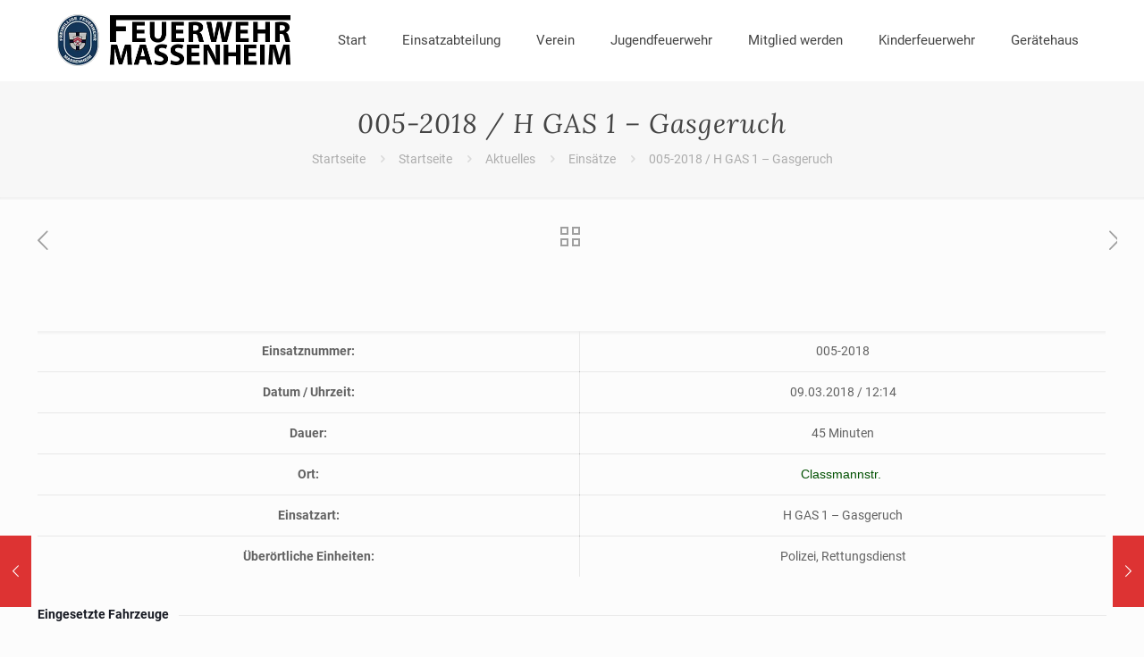

--- FILE ---
content_type: text/css
request_url: https://www.feuerwehr-massenheim.de/wp-content/plugins/ultimate-post-list-pro/public/css/ultimate-post-list-pro-public.css
body_size: 311
content:
div.uplp-list form, div.uplp-list p { margin-bottom: 1em; }
div.uplp-list form img { display: inline; padding-left: 1em; padding-right: 1em; box-shadow: none; vertical-align: middle; border: 0 none; }
div.uplp-list ul { list-style: outside none none; margin-left: 0; margin-right: 0; padding-left: 0; padding-right: 0; }
div.uplp-list ul li { overflow: hidden; margin: 0 0 1.5em; }
div.uplp-list ul li:last-child { margin-bottom: 0; }
div.uplp-list ul li a span { display: block; }
#uplp-list-642 ul li img { width: 75px; height: 75px; display: inline; float: left; margin: 0px 8px 8px 0px; }
#uplp-list-642 ul li { margin-top: 0px; margin-bottom: 24px; margin-left: 0px; margin-right: 0px; border-top-width: 0px; border-bottom-width: 1px; border-left-width: 0px; border-right-width: 0px; border-style: solid; border-color: #cccccc; -webkit-border-radius: 0px; -moz-border-radius: 0px; border-radius: 0px; padding-top: 0px; padding-bottom: 0px; padding-left: 0px; padding-right: 0px; background-color: ; -webkit-box-shadow: inset 0px 0px 0px 0px rgba( 102, 102, 102, 1.00 ); box-shadow: inset 0px 0px 0px 0px rgba( 102, 102, 102, 1.00 ); }
#uplp-list-642 a { color: ; }
#uplp-list-642 { background-color: ; }
#uplp-list-645 ul li img { width: 75px; height: 75px; display: inline; float: left; margin: 0px 8px 8px 0px; }
#uplp-list-645 ul li { margin-top: 0px; margin-bottom: 24px; margin-left: 0px; margin-right: 0px; border-top-width: 0px; border-bottom-width: 1px; border-left-width: 0px; border-right-width: 0px; border-style: solid; border-color: #cccccc; -webkit-border-radius: 0px; -moz-border-radius: 0px; border-radius: 0px; padding-top: 0px; padding-bottom: 0px; padding-left: 0px; padding-right: 0px; background-color: ; -webkit-box-shadow: inset 0px 0px 0px 0px rgba( 102, 102, 102, 1.00 ); box-shadow: inset 0px 0px 0px 0px rgba( 102, 102, 102, 1.00 ); }
#uplp-list-645 a { color: ; }
#uplp-list-645 { background-color: ; }
#uplp-list-649 ul li img { width: 75px; height: 75px; display: inline; float: left; margin: 0px 8px 8px 0px; }
#uplp-list-649 ul li { margin-top: 0px; margin-bottom: 24px; margin-left: 0px; margin-right: 0px; border-top-width: 0px; border-bottom-width: 1px; border-left-width: 0px; border-right-width: 0px; border-style: solid; border-color: #cccccc; -webkit-border-radius: 0px; -moz-border-radius: 0px; border-radius: 0px; padding-top: 0px; padding-bottom: 0px; padding-left: 0px; padding-right: 0px; background-color: ; -webkit-box-shadow: inset 0px 0px 0px 0px rgba( 102, 102, 102, 1.00 ); box-shadow: inset 0px 0px 0px 0px rgba( 102, 102, 102, 1.00 ); }
#uplp-list-649 a { color: ; }
#uplp-list-649 { background-color: ; }
#uplp-list-651 ul li img { width: 75px; height: 75px; display: inline; float: left; margin: 0px 8px 8px 0px; }
#uplp-list-651 ul li { margin-top: 0px; margin-bottom: 24px; margin-left: 0px; margin-right: 0px; border-top-width: 0px; border-bottom-width: 1px; border-left-width: 0px; border-right-width: 0px; border-style: solid; border-color: #cccccc; -webkit-border-radius: 0px; -moz-border-radius: 0px; border-radius: 0px; padding-top: 0px; padding-bottom: 0px; padding-left: 0px; padding-right: 0px; background-color: ; -webkit-box-shadow: inset 0px 0px 0px 0px rgba( 102, 102, 102, 1.00 ); box-shadow: inset 0px 0px 0px 0px rgba( 102, 102, 102, 1.00 ); }
#uplp-list-651 a { color: ; }
#uplp-list-651 { background-color: ; }
#uplp-list-1145 ul li img { width: 75px; height: 75px; display: inline; float: left; margin: 0px 8px 8px 0px; }
#uplp-list-1145 ul li { margin-top: 0px; margin-bottom: 24px; margin-left: 0px; margin-right: 0px; border-top-width: 0px; border-bottom-width: 1px; border-left-width: 0px; border-right-width: 0px; border-style: solid; border-color: #cccccc; -webkit-border-radius: 0px; -moz-border-radius: 0px; border-radius: 0px; padding-top: 0px; padding-bottom: 0px; padding-left: 0px; padding-right: 0px; background-color: ; -webkit-box-shadow: inset 0px 0px 0px 0px rgba( 102, 102, 102, 1.00 ); box-shadow: inset 0px 0px 0px 0px rgba( 102, 102, 102, 1.00 ); }
#uplp-list-1145 a { color: ; }
#uplp-list-1145 { background-color: ; }
#uplp-list-1399 ul li img { width: 75px; height: 75px; display: inline; float: left; margin: 0px 8px 8px 0px; }
#uplp-list-1399 ul li { margin-top: 0px; margin-bottom: 24px; margin-left: 0px; margin-right: 0px; border-top-width: 0px; border-bottom-width: 1px; border-left-width: 0px; border-right-width: 0px; border-style: solid; border-color: #cccccc; -webkit-border-radius: 0px; -moz-border-radius: 0px; border-radius: 0px; padding-top: 0px; padding-bottom: 0px; padding-left: 0px; padding-right: 0px; background-color: ; -webkit-box-shadow: inset 0px 0px 0px 0px rgba( 102, 102, 102, 1.00 ); box-shadow: inset 0px 0px 0px 0px rgba( 102, 102, 102, 1.00 ); }
#uplp-list-1399 a { color: ; }
#uplp-list-1399 { background-color: ; }
#uplp-list-1580 ul li img { width: 75px; height: 75px; display: inline; float: left; margin: 0px 8px 8px 0px; }
#uplp-list-1580 ul li { margin-top: 0px; margin-bottom: 24px; margin-left: 0px; margin-right: 0px; border-top-width: 0px; border-bottom-width: 1px; border-left-width: 0px; border-right-width: 0px; border-style: solid; border-color: #cccccc; -webkit-border-radius: 0px; -moz-border-radius: 0px; border-radius: 0px; padding-top: 0px; padding-bottom: 0px; padding-left: 0px; padding-right: 0px; background-color: ; -webkit-box-shadow: inset 0px 0px 0px 0px rgba( 102, 102, 102, 1.00 ); box-shadow: inset 0px 0px 0px 0px rgba( 102, 102, 102, 1.00 ); }
#uplp-list-1580 a { color: ; }
#uplp-list-1580 { background-color: ; }
#uplp-list-1609 ul li img { width: 75px; height: 75px; display: inline; float: left; margin: 0px 8px 8px 0px; }
#uplp-list-1609 ul li { margin-top: 0px; margin-bottom: 24px; margin-left: 0px; margin-right: 0px; border-top-width: 0px; border-bottom-width: 1px; border-left-width: 0px; border-right-width: 0px; border-style: solid; border-color: #cccccc; -webkit-border-radius: 0px; -moz-border-radius: 0px; border-radius: 0px; padding-top: 0px; padding-bottom: 0px; padding-left: 0px; padding-right: 0px; background-color: ; -webkit-box-shadow: inset 0px 0px 0px 0px rgba( 102, 102, 102, 1.00 ); box-shadow: inset 0px 0px 0px 0px rgba( 102, 102, 102, 1.00 ); }
#uplp-list-1609 a { color: ; }
#uplp-list-1609 { background-color: ; }
#uplp-list-1610 ul li img { width: 75px; height: 75px; display: inline; float: left; margin: 0px 8px 8px 0px; }
#uplp-list-1610 ul li { margin-top: 0px; margin-bottom: 24px; margin-left: 0px; margin-right: 0px; border-top-width: 0px; border-bottom-width: 1px; border-left-width: 0px; border-right-width: 0px; border-style: solid; border-color: #cccccc; -webkit-border-radius: 0px; -moz-border-radius: 0px; border-radius: 0px; padding-top: 0px; padding-bottom: 0px; padding-left: 0px; padding-right: 0px; background-color: ; -webkit-box-shadow: inset 0px 0px 0px 0px rgba( 102, 102, 102, 1.00 ); box-shadow: inset 0px 0px 0px 0px rgba( 102, 102, 102, 1.00 ); }
#uplp-list-1610 a { color: ; }
#uplp-list-1610 { background-color: ; }
#uplp-list-1907 ul li img { width: 75px; height: 75px; display: inline; float: left; margin: 0px 8px 8px 0px; }
#uplp-list-1907 ul li { margin-top: 0px; margin-bottom: 24px; margin-left: 0px; margin-right: 0px; border-top-width: 0px; border-bottom-width: 1px; border-left-width: 0px; border-right-width: 0px; border-style: solid; border-color: #cccccc; -webkit-border-radius: 0px; -moz-border-radius: 0px; border-radius: 0px; padding-top: 0px; padding-bottom: 0px; padding-left: 0px; padding-right: 0px; background-color: ; -webkit-box-shadow: inset 0px 0px 0px 0px rgba( 102, 102, 102, 1.00 ); box-shadow: inset 0px 0px 0px 0px rgba( 102, 102, 102, 1.00 ); }
#uplp-list-1907 a { color: ; }
#uplp-list-1907 { background-color: ; }


--- FILE ---
content_type: text/css
request_url: https://www.feuerwehr-massenheim.de/wp-content/plugins/resqsites/assets/css/frontend.css
body_size: 15931
content:
.resqsites-vehicles,
.resqsites-incidents {
	margin: 2.5rem auto;
	padding: 0 1.5rem;
	max-width: 1200px;
	box-sizing: border-box;
}

.resqsites-scope {
	color: var(--resqsites-text, #0f172a);
	font-family: inherit;
	line-height: 1.6;
}

.resqsites-scope--transparent {
	--resqsites-surface: transparent;
	--resqsites-surface-alt: transparent;
	--resqsites-panel: transparent;
	--resqsites-panel-soft: transparent;
}

:root {
	--resqsites-map-expand-color: #1d3557;
	--resqsites-map-expand-rgb: 29, 53, 87;
	--resqsites-button-color: var(--resqsites-map-expand-color, #1d3557);
	--resqsites-button-bg: rgba(var(--resqsites-map-expand-rgb, 29, 53, 87), 0.12);
	--resqsites-button-hover-bg: var(--resqsites-map-expand-color, #1d3557);
	--resqsites-button-hover-color: #ffffff;
	--resqsites-text: var(--wp--preset--color--contrast, #0f172a);
	--resqsites-text-strong: #1f2937;
	--resqsites-text-stronger: #1e293b;
	--resqsites-muted: #475569;
	--resqsites-subtle: #64748b;
	--resqsites-soft: #94a3b8;
	--resqsites-surface: var(--wp--preset--color--base, #ffffff);
	--resqsites-surface-alt: #f9fbff;
	--resqsites-border: #dbe3f0;
	--resqsites-border-strong: #e2e8f0;
	--resqsites-border-muted: #d0d7de;
	--resqsites-border-soft: #e5e7eb;
	--resqsites-panel: #f1f5f9;
	--resqsites-panel-soft: #f8fafc;
	--resqsites-link: #2563eb;
	--resqsites-link-hover: #1d4ed8;
	--resqsites-link-strong: #1e40af;
	--resqsites-tag-bg: #eef2ff;
	--resqsites-tag-text: #4338ca;
	--resqsites-warning-yellow: #fef9c3;
	--resqsites-warning-red: #fee2e2;
	--resqsites-warning-yellow-strong: #fbbf24;
	--resqsites-warning-orange: #f59e0b;
	--resqsites-warning-orange-dark: #d97706;
	--resqsites-warning-bg: #fef3c7;
	--resqsites-danger: #ef4444;
	--resqsites-danger-strong: #dc2626;
	--resqsites-danger-dark: #b91c1c;
	--resqsites-danger-deep: #7f1d1d;
	--resqsites-danger-bg: #fee2e2;
	--resqsites-danger-bg-strong: #fecaca;
	--resqsites-info-bg: #e0f2fe;
	--resqsites-info: #0284c7;
	--resqsites-info-strong: #0ea5e9;
	--resqsites-info-dark: #0369a1;
	--resqsites-info-deep: #075985;

	/* Additional color tokens */
	--resqsites-color-16a34a: #16a34a;
	--resqsites-color-991b1b: #991b1b;
	--resqsites-color-eff6ff: #eff6ff;

	/* Additional rgb tokens */
	--resqsites-rgb-000000: 0, 0, 0;
	--resqsites-rgb-0e7490: 14, 116, 144;
	--resqsites-rgb-0f172a: 15, 23, 42;
	--resqsites-rgb-141823: 20, 24, 35;
	--resqsites-rgb-16a34a: 22, 163, 74;
	--resqsites-rgb-1e293b: 30, 41, 59;
	--resqsites-rgb-1e40af: 30, 64, 175;
	--resqsites-rgb-22c55e: 34, 197, 94;
	--resqsites-rgb-2563eb: 37, 99, 235;
	--resqsites-rgb-38bdf8: 56, 189, 248;
	--resqsites-rgb-3b82f6: 59, 130, 246;
	--resqsites-rgb-4361ee: 67, 97, 238;
	--resqsites-rgb-94a3b8: 148, 163, 184;
	--resqsites-rgb-94c5ff: 148, 197, 255;
	--resqsites-rgb-bfdbfe: 191, 219, 254;
	--resqsites-rgb-d62828: 214, 40, 40;
	--resqsites-rgb-d97706: 217, 119, 6;
	--resqsites-rgb-dc2626: 220, 38, 38;
	--resqsites-rgb-dcfce7: 220, 252, 231;
	--resqsites-rgb-e2e8f0: 226, 232, 240;
	--resqsites-rgb-eab308: 234, 179, 8;
	--resqsites-rgb-ef4444: 239, 68, 68;
	--resqsites-rgb-f1f5f9: 241, 245, 249;
	--resqsites-rgb-f59e0b: 245, 158, 11;
	--resqsites-rgb-f8fafc: 248, 250, 252;
	--resqsites-rgb-fee2e2: 254, 226, 226;
	--resqsites-rgb-fef2f2: 254, 242, 242;
	--resqsites-rgb-fef3c7: 254, 243, 199;
	--resqsites-rgb-ffffff: 255, 255, 255;

}

.resqsites-button {
	display: inline-flex;
	align-items: center;
	justify-content: center;
	gap: 0.45rem;
	padding: 0.45rem 0.95rem;
	min-height: 2.1rem;
	border-radius: 999px;
	border: none;
	background: var(--resqsites-button-bg, rgba(var(--resqsites-map-expand-rgb, 29, 53, 87), 0.12));
	color: var(--resqsites-button-color, var(--resqsites-map-expand-color, #1d3557));
	font-size: 0.78rem;
	font-weight: 600;
	letter-spacing: 0;
	text-decoration: none;
	cursor: pointer;
	box-shadow: none;
	transition: background 0.2s ease, color 0.2s ease, transform 0.2s ease, box-shadow 0.2s ease;
	appearance: none;
	white-space: nowrap;
}

.resqsites-button:hover,
.resqsites-button:focus {
	background: var(--resqsites-button-hover-bg, var(--resqsites-map-expand-color, #1d3557));
	color: var(--resqsites-button-hover-color, var(--resqsites-surface, #ffffff));
	box-shadow: none;
}

.resqsites-button:focus-visible {
	outline: 2px solid rgba(var(--resqsites-rgb-ffffff, 255, 255, 255), 0.8);
	outline-offset: 2px;
}

.resqsites-layout-heading {
	margin: 0;
	font-weight: 700;
	line-height: 1.25;
}

.resqsites-layout-heading--h1 {
	font-size: clamp(1.95rem, 3vw, 2.65rem);
}

.resqsites-layout-heading--h2 {
	font-size: clamp(1.7rem, 2.5vw, 2.2rem);
}

.resqsites-layout-heading--h3 {
	font-size: clamp(1.45rem, 2vw, 1.9rem);
}

.resqsites-layout-heading--h4 {
	font-size: clamp(1.25rem, 1.6vw, 1.6rem);
}

.resqsites-layout-heading--h5 {
	font-size: clamp(1.1rem, 1.4vw, 1.4rem);
	text-transform: none;
}

.resqsites-layout-heading--h6 {
	font-size: 1rem;
	font-weight: 600;
	text-transform: uppercase;
	letter-spacing: 0.08em;
}

.resqsites-visually-hidden {
	position: absolute !important;
	width: 1px;
	height: 1px;
	padding: 0;
	margin: -1px;
	overflow: hidden;
	clip: rect(0 0 0 0);
	white-space: nowrap;
	border: 0;
}

.resqsites-incident-layout,
.resqsites-vehicle-layout {
	display: flex;
	flex-direction: column;
	gap: 24px;
	align-items: stretch;
	width: 100%;
	box-sizing: border-box;
}

.resqsites-incident-layout--narrow,
.resqsites-incident-layout--wide,
.resqsites-vehicle-layout--narrow,
.resqsites-vehicle-layout--wide {
	margin-left: auto;
	margin-right: auto;
	width: 100%;
}

.resqsites-incident-layout--narrow,
.resqsites-vehicle-layout--narrow {
	max-width: 760px;
}

.resqsites-incident-layout--wide,
.resqsites-vehicle-layout--wide {
	max-width: 1360px;
}

.resqsites-incident-layout--full,
.resqsites-vehicle-layout--full {
	max-width: none;
	width: 100%;
}

.resqsites-layout-widget {
	position: relative;
	min-width: 0;
	border-radius: 14px;
	background: var(--resqsites-surface, #ffffff);
	color: inherit;
	border: 1px solid var(--resqsites-border, #dbe3f0);
	transition: border-color 0.2s ease, background 0.2s ease;
	height: auto;
}

.resqsites-layout-widget--meta {
	background: transparent;
	border: none;
	box-shadow: none;
	padding: 0;
	text-align: var(--resqsites-meta-text-align, left);
	margin-bottom: 0px;
}

.resqsites-layout-widget--meta:hover {
	background: transparent;
	border: none;
}

.resqsites-vehicles-heading {
	display: flex;
	align-items: center;
	gap: 0.6rem;
}

.resqsites-vehicles-heading__count {
	display: inline-flex;
	align-items: center;
	justify-content: center;
	min-width: 2rem;
	height: 2rem;
	padding: 0 0.75rem;
	border-radius: 999px;
	background: rgba(var(--resqsites-rgb-0f172a, 15, 23, 42), 0.08);
	color: var(--resqsites-text, #0f172a);
	font-size: 0.9rem;
	font-weight: 600;
	letter-spacing: 0.01em;
}

.resqsites-layout-widget--meta .resqsites-layout-widget__inner {
	padding: 0;
}

.resqsites-layout-widget--meta .resqsites-incident-meta--grid li,
.resqsites-layout-widget--meta .resqsites-incident-meta--list li {
	text-align: inherit;
}

.resqsites-layout-widget--meta .resqsites-incident-meta__label {
	display: block;
	text-align: var(--resqsites-meta-label-align, var(--resqsites-meta-text-align, left));
}

.resqsites-layout-widget--meta .resqsites-incident-meta__value {
	display: block;
	text-align: var(--resqsites-meta-value-align, var(--resqsites-meta-text-align, left));
}

.resqsites-layout-widget--meta .resqsites-incident-meta__split-label {
	text-align: var(--resqsites-meta-label-align, var(--resqsites-meta-text-align, left));
}

.resqsites-layout-widget--meta .resqsites-incident-meta__split-value {
	text-align: var(--resqsites-meta-value-align, var(--resqsites-meta-text-align, left));
}

.resqsites-layout-widget__inner {
	display: flex;
	flex-direction: column;
	gap: 1.5rem;
	height: auto;
}

.resqsites-layout-widget__inner h1:not(.resqsites-layout-heading),
.resqsites-layout-widget__inner h2:not(.resqsites-layout-heading),
.resqsites-layout-widget__inner h3:not(.resqsites-layout-heading),
.resqsites-layout-widget__inner h4:not(.resqsites-layout-heading),
.resqsites-layout-widget__inner h5:not(.resqsites-layout-heading),
.resqsites-layout-widget__inner h6:not(.resqsites-layout-heading) {
	margin: 0;
	font-size: 1.15rem;
	font-weight: 700;
	line-height: 1.36;
	color: var(--resqsites-text, #0f172a);
}

.resqsites-layout-widget img,
.resqsites-layout-widget iframe,
.resqsites-layout-widget video,
.resqsites-layout-widget .wp-block-image img {
	max-width: 100%;
	height: auto;
	display: block;
}

.resqsites-layout-widget--title {
	background: transparent;
	box-shadow: none;
	border: none;
}

.resqsites-layout-widget--title:hover {
	transform: none;
	box-shadow: none;
}

.resqsites-layout-widget--title .resqsites-layout-widget__inner {
	padding: 0;
}

.resqsites-layout-widget--featured,
.resqsites-layout-widget--map,
.resqsites-layout-widget--gallery {
	overflow: hidden;
}

.resqsites-layout-widget--vehicles {
	height: auto;
	align-self: flex-start;
}

.resqsites-layout-widget--vehicles .resqsites-layout-widget__inner {
	height: auto;
}

.resqsites-layout-widget--featured .resqsites-layout-widget__inner,
.resqsites-layout-widget--map .resqsites-layout-widget__inner,
.resqsites-layout-widget--gallery .resqsites-layout-widget__inner {
	padding: 0;
}

.resqsites-layout-widget--featured .resqsites-layout-widget__inner {
	height: 100%;
	gap: 0;
}

.resqsites-layout-widget__body {
	margin: 0;
}

.resqsites-incident-meta {
	list-style: none;
	margin: 0;
	padding: 0;
	display: grid;
	gap: 0.75rem;
	grid-template-columns: repeat(auto-fit, minmax(220px, 1fr));
	grid-auto-rows: 1fr;
	align-items: stretch;
}

.resqsites-incident-meta--list {
	gap: 0.75rem;
}

.resqsites-incident-meta--list li {
	padding: 0.75rem 0;
	border-bottom: 1px solid var(--resqsites-border-strong, #e2e8f0);
	display: grid;
	gap: 0.35rem;
}

.resqsites-incident-meta--list li:first-child {
	padding-top: 0;
}

.resqsites-incident-meta--list li:last-child {
	padding-bottom: 0;
}

.resqsites-incident-meta--grid {
	--resqsites-meta-columns: var(--resqsites-meta-columns-desktop, auto-fit);
	display: grid;
	gap: 0.75rem;
	grid-template-columns: repeat(var(--resqsites-meta-columns), minmax(0, 1fr));
	grid-auto-rows: 1fr;
	align-items: stretch;
}

.resqsites-incident-meta--grid li {
	display: grid;
	gap: 0.65rem;
	padding: 1.25rem 1.4rem 1.45rem;
	border-radius: 12px;
	border: 1px solid var(--resqsites-border, #dbe3f0);
	background: var(--resqsites-surface-alt, #f9fbff);
	min-height: auto;
	height: auto;
	align-content: flex-start;
}

.resqsites-incident-meta--tags {
	display: flex;
	flex-wrap: wrap;
	gap: 10px;
}

.resqsites-meta-tag {
	display: inline-flex;
	flex-direction: column;
	align-items: var(--resqsites-meta-tag-align, flex-start);
	gap: 4px;
	padding: 0.9rem 1.2rem;
	border-radius: 999px;
	background: var(--resqsites-tag-bg, #eef2ff);
	color: var(--resqsites-text-stronger, #1e293b);
	font-size: 0.9rem;
	font-weight: 600;
	min-width: 160px;
	box-sizing: border-box;
	text-align: var(--resqsites-meta-text-align, left);
}

.resqsites-meta-tag__label {
	font-size: 0.7rem;
	text-transform: uppercase;
	letter-spacing: 0.08em;
	color: rgba(var(--resqsites-rgb-1e293b, 30, 41, 59), 0.7);
	font-weight: 600;
	display: block;
	width: 100%;
	text-align: var(--resqsites-meta-label-align, var(--resqsites-meta-text-align, left));
}

.resqsites-meta-tag__value {
	font-size: 0.95rem;
	font-weight: 600;
	color: var(--resqsites-text, #0f172a);
	line-height: 1.35;
	display: block;
	width: 100%;
	text-align: var(--resqsites-meta-value-align, var(--resqsites-meta-text-align, left));
}

.resqsites-incident-meta__label {
	font-size: 0.75rem;
	text-transform: uppercase;
	letter-spacing: 0.08em;
	color: var(--resqsites-muted, #55647a);
}

.resqsites-incident-meta li:first-child .resqsites-incident-meta__label {
	display: inline-block;
	/*margin-top: 1.37rem;*/
}

.resqsites-incident-meta__value {
	color: var(--resqsites-text, #0f172a);
	font-size: 0.95rem;
	font-weight: 600;
	line-height: 1.45;
	word-break: break-word;
}

.resqsites-incident-meta__value--split {
	display: grid;
	gap: 0.8rem;
}

.resqsites-incident-meta__split-item {
	display: flex;
	flex-direction: column;
	gap: 0.2rem;
}

.resqsites-incident-meta__split-label {
	font-size: 0.7rem;
	text-transform: uppercase;
	letter-spacing: 0.08em;
	color: rgba(var(--resqsites-rgb-0f172a, 15, 23, 42), 0.58);
}

.resqsites-layout-vehicle-chips {
	display: flex;
	flex-wrap: wrap;
	gap: 10px;
	padding: 0;
	margin: 0;
	list-style: none;
}

.resqsites-layout-vehicle-chip {
	display: inline-flex;
	align-items: center;
	gap: 10px;
	padding: 10px 16px;
	border-radius: 999px;
	background: rgba(var(--resqsites-rgb-2563eb, 37, 99, 235), 0.08);
	color: var(--resqsites-text-stronger, #1e293b);
	font-weight: 600;
	font-size: 13px;
}

.resqsites-layout-gallery--masonry {
	column-count: auto;
	column-width: 220px;
	column-gap: 1rem;
	width: 100%;
}

.resqsites-layout-gallery--masonry a {
	display: block;
	margin-bottom: 1rem;
	break-inside: avoid;
}

.resqsites-layout-gallery--masonry img {
	width: 100%;
	border-radius: 16px;
	object-fit: cover;
}

.resqsites-layout-button {
	display: inline-flex;
	align-items: center;
	justify-content: center;
	gap: 8px;
	padding: 12px 20px;
	border-radius: 999px;
	font-weight: 600;
	font-size: 14px;
	text-decoration: none;
	transition: background 0.2s ease, color 0.2s ease;
}

.resqsites-layout-button--primary {
	background: var(--resqsites-link, #2563eb);
	color: var(--resqsites-surface, #ffffff);
}

.resqsites-layout-button--primary:hover,
.resqsites-layout-button--primary:focus {
	background: var(--resqsites-link-hover, #1d4ed8);
}

.resqsites-layout-button--secondary {
	background: rgba(var(--resqsites-rgb-2563eb, 37, 99, 235), 0.12);
	color: var(--resqsites-text-stronger, #1e293b);
}

.resqsites-layout-button--secondary:hover,
.resqsites-layout-button--secondary:focus {
	background: rgba(var(--resqsites-rgb-2563eb, 37, 99, 235), 0.24);
}

.resqsites-layout-button--link {
	background: transparent;
	color: var(--resqsites-link, #2563eb);
	padding-left: 0;
	padding-right: 0;
}

.resqsites-layout-button:hover {
	transform: translateY(-1px);
}

.resqsites-layout-featured {
	position: relative;
	border-radius: inherit;
	overflow: hidden;
	background: transparent;
	box-shadow: none;
	height: 100%;
	display: flex;
	align-items: stretch;
}

.resqsites-featured-media {
	position: relative;
	width: 100%;
	height: 100%;
	min-height: 260px;
	border-radius: inherit;
	overflow: hidden;
	box-shadow: none;
	flex: 1 1 auto;
}

.resqsites-featured-media img {
	display: block;
	width: 100%;
	height: 100%;
	object-fit: cover;
	border-radius: inherit;
}

.resqsites-featured-media--ratio-16-9 {
	aspect-ratio: 16 / 9;
}

.resqsites-featured-media--ratio-4-3 {
	aspect-ratio: 4 / 3;
}

.resqsites-featured-media--ratio-1-1 {
	aspect-ratio: 1 / 1;
}

.resqsites-featured-caption {
	margin-top: 12px;
	font-size: 13px;
	color: rgba(var(--resqsites-rgb-0f172a, 15, 23, 42), 0.72);
}

.resqsites-featured-media a {
	display: flex;
	height: 100%;
	width: 100%;
	position: relative;
	cursor: default;
}

.resqsites-featured-media--clickable a {
	cursor: pointer;
}

.resqsites-featured-media a img {
	flex: 1 1 auto;
	width: 100%;
	height: 100%;
	object-fit: cover;
}

.resqsites-featured-media a:focus-visible {
	outline: 2px solid var(--resqsites-link, #2563eb);
	outline-offset: 4px;
}

.resqsites-layout-featured,
.resqsites-layout-featured .resqsites-featured-media,
.resqsites-layout-featured .resqsites-featured-media img {
	box-shadow: none !important;
}

.resqsites-layout-map {
	position: relative;
	min-height: 320px;
	border-radius: inherit;
	overflow: hidden;
	z-index: 0;
	isolation: isolate;
}

.resqsites-layout-button {
	cursor: pointer;
}

@media (max-width: 1024px) {
	.resqsites-incident-layout--narrow,
	.resqsites-incident-layout--wide,
	.resqsites-vehicle-layout--narrow,
	.resqsites-vehicle-layout--wide {
		padding-left: 1rem;
		padding-right: 1rem;
	}

	.resqsites-incident-meta--grid {
		--resqsites-meta-columns: 2;
	}

	.resqsites-layout-gallery--masonry {
		column-width: 200px;
	}
}

@media (max-width: 640px) {
	.resqsites-incident-meta--grid {
		--resqsites-meta-columns: 1;
	}

	.resqsites-layout-gallery--masonry {
		column-width: 100%;
	}
}

.resqsites-vehicles__filters,
.resqsites-incidents__header {
	display: flex;
	flex-wrap: wrap;
	gap: 1rem;
	margin-bottom: 1.5rem;
}

.resqsites-incidents__filters-toggle {
	display: none;
	align-items: center;
	justify-content: space-between;
	gap: 0.75rem;
	margin-bottom: 1rem;
	border-radius: 14px;
	border: 1px solid var(--resqsites-border-muted, #d0d7de);
	background: var(--resqsites-panel-soft, #f8fafc);
	color: var(--resqsites-text, #0f172a);
	padding: 0.9rem 1.25rem;
	font-size: 1rem;
	font-weight: 600;
	cursor: pointer;
	width: 100%;
	box-shadow: none;
	transition: background 0.2s ease, color 0.2s ease, border-color 0.2s ease, box-shadow 0.2s ease;
}

.resqsites-incidents__filters-toggle:hover,
.resqsites-incidents__filters-toggle:focus {
	background: var(--resqsites-surface, #ffffff);
	color: var(--resqsites-text, #0f172a);
	border-color: var(--resqsites-text, #0f172a);
	box-shadow: none;
}

.resqsites-incidents__filters-toggle:hover .resqsites-incidents__filters-toggle-icon,
.resqsites-incidents__filters-toggle:focus .resqsites-incidents__filters-toggle-icon {
	background: rgba(var(--resqsites-rgb-0f172a, 15, 23, 42), 0.16);
}

.resqsites-incidents__filters-toggle:focus-visible {
	outline: 3px solid rgba(var(--resqsites-rgb-3b82f6, 59, 130, 246), 0.4);
	outline-offset: 2px;
}

.resqsites-incidents__filters-toggle-label {
	flex: 1 1 auto;
	text-align: left;
}

.resqsites-incidents__filters-toggle-icon {
	flex: 0 0 auto;
	width: 2.35rem;
	height: 2.35rem;
	border-radius: 999px;
	background: rgba(var(--resqsites-rgb-0f172a, 15, 23, 42), 0.08);
	display: inline-flex;
	align-items: center;
	justify-content: center;
	transition: transform 0.2s ease, background 0.2s ease;
}

.resqsites-incidents__filters-toggle-icon::before {
	content: '';
	width: 0;
	height: 0;
	border-left: 6px solid transparent;
	border-right: 6px solid transparent;
	border-top: 7px solid currentColor;
}

.resqsites-incidents__filters-toggle[aria-expanded="true"] .resqsites-incidents__filters-toggle-icon {
	transform: rotate(180deg);
}

.resqsites-filter label {
	display: block;
	font-weight: 600;
	margin-bottom: 0.25rem;
}

.resqsites-filter input,
.resqsites-filter select {
	min-width: 180px;
	padding: 0.5rem;
	border: 1px solid var(--resqsites-border-muted, #d0d7de);
	border-radius: 4px;
}

.resqsites-vehicles__list {
	display: grid;
	gap: 1.5rem;
	grid-template-columns: repeat(1, minmax(0, 1fr));
}

@media (max-width: 960px) {
	.resqsites-incidents__filters-toggle {
		display: flex;
	}

	.resqsites-incidents__header {
		display: none;
		flex-direction: column;
		align-items: stretch;
		gap: 0.85rem;
		padding: 1.25rem;
		background: var(--resqsites-surface, #ffffff);
		border: 1px solid var(--resqsites-border-strong, #e2e8f0);
		border-radius: 16px;
		box-shadow: none;
	}

	.resqsites-incidents__header.is-open {
		display: flex;
	}

	.resqsites-incidents__header .resqsites-filter {
		width: 100%;
	}
}

@media (min-width: 640px) {
	.resqsites-vehicles__list {
		grid-template-columns: repeat(2, minmax(0, 1fr));
	}
}

@media (min-width: 1024px) {
	.resqsites-vehicles__list {
		grid-template-columns: repeat(3, minmax(0, 1fr));
	}
}

.resqsites-vehicle-card {
	position: relative;
	border-radius: 18px;
	overflow: hidden;
	background: var(--resqsites-text, #0f172a);
	box-shadow: none;
	transition: transform 0.25s ease, box-shadow 0.25s ease;
	min-height: 240px;
}

.resqsites-vehicle-card--retired {
	background: var(--resqsites-text-strong, #1f2937);
}

.resqsites-vehicle-card__link {
	display: block;
	height: 100%;
	color: inherit;
	text-decoration: none;
}

.resqsites-vehicle-card__link:focus-visible {
	outline: 3px solid rgba(var(--resqsites-rgb-38bdf8, 56, 189, 248), 0.8);
	outline-offset: 4px;
}

.resqsites-vehicle-card__media {
	position: relative;
	padding-top: 65%;
	overflow: hidden;
	background: linear-gradient(135deg, rgba(var(--resqsites-rgb-1e40af, 30, 64, 175), 0.35), rgba(var(--resqsites-rgb-3b82f6, 59, 130, 246), 0.15));
}

.resqsites-vehicle-card__media img,
.resqsites-vehicle-card__placeholder {
	position: absolute;
	top: 0;
	left: 0;
	width: 100%;
	height: 100%;
	object-fit: cover;
	transition: transform 0.35s ease;
	box-sizing: border-box;
}

.resqsites-vehicle-card__placeholder {
	display: flex;
	align-items: center;
	justify-content: center;
	background: radial-gradient(circle at 20% 20%, rgba(var(--resqsites-rgb-3b82f6, 59, 130, 246), 0.7), rgba(var(--resqsites-rgb-0f172a, 15, 23, 42), 0.85));
	font-size: 2.6rem;
	font-weight: 700;
	color: var(--resqsites-panel-soft, #f8fafc);
}

.resqsites-vehicle-card__status {
	position: absolute;
	top: 0.85rem;
	left: 0.85rem;
	padding: 0.35rem 0.75rem;
	border-radius: 999px;
	background: rgba(var(--resqsites-rgb-dc2626, 220, 38, 38), 0.9);
	color: var(--resqsites-surface, #ffffff);
	font-size: 0.72rem;
	font-weight: 600;
	letter-spacing: 0.08em;
	text-transform: uppercase;
	box-shadow: none;
}

.resqsites-vehicle-card--retired .resqsites-vehicle-card__status {
	background: rgba(var(--resqsites-rgb-2563eb, 37, 99, 235), 0.88);
	box-shadow: none;
}

.resqsites-vehicle-card__overlay {
	position: absolute;
	left: 0;
	right: 0;
	bottom: 0;
	padding: 1.15rem 1.2rem 1.35rem;
	display: flex;
	flex-direction: column;
	gap: 0.35rem;
	background: linear-gradient(180deg, rgba(var(--resqsites-rgb-0f172a, 15, 23, 42), 0) 0%, rgba(var(--resqsites-rgb-0f172a, 15, 23, 42), 0.75) 50%, rgba(var(--resqsites-rgb-0f172a, 15, 23, 42), 0.95) 100%);
	color: var(--resqsites-panel-soft, #f8fafc);
}

.resqsites-vehicle-card--backgroundless {
	background: var(--resqsites-surface, #ffffff);
	color: var(--resqsites-text, #0f172a);
	border: 1px solid rgba(var(--resqsites-rgb-94a3b8, 148, 163, 184), 0.2);
	box-shadow: none;
}

.resqsites-vehicle-card__media--backgroundless {
	background: transparent;
	z-index: 1;
}

.resqsites-vehicle-card__media--backgroundless img {
	object-fit: contain;
	padding: 1.1rem;
	filter: drop-shadow(0 8px 18px rgba(var(--resqsites-rgb-0f172a, 15, 23, 42), 0.18));
}

.resqsites-vehicle-card__overlay--backgroundless {
	background: linear-gradient(180deg, rgba(var(--resqsites-rgb-ffffff, 255, 255, 255), 0) 0%, rgba(var(--resqsites-rgb-ffffff, 255, 255, 255), 0.92) 55%, var(--resqsites-surface, #ffffff) 100%);
	color: var(--resqsites-text, #0f172a);
	z-index: 2;
	pointer-events: none;
}

.resqsites-vehicle-card__overlay--backgroundless .resqsites-vehicle-card__subtitle,
.resqsites-vehicle-card__overlay--backgroundless .resqsites-vehicle-card__meta {
	color: var(--resqsites-muted, #475569);
}

.resqsites-vehicle-card--text-below {
	background: var(--resqsites-surface, #ffffff);
	color: var(--resqsites-text, #0f172a);
	border: 1px solid rgba(var(--resqsites-rgb-94a3b8, 148, 163, 184), 0.2);
	box-shadow: none;
}

.resqsites-vehicle-card--text-below .resqsites-vehicle-card__link {
	display: flex;
	flex-direction: column;
}

.resqsites-vehicle-card--text-below .resqsites-vehicle-card__media {
	padding-top: 60%;
}

.resqsites-vehicle-card__overlay--below {
	position: static;
	background: transparent;
	color: inherit;
	padding: 1.1rem 1.25rem 1.4rem;
	gap: 0.4rem;
}

.resqsites-vehicle-card__overlay--below .resqsites-vehicle-card__title {
	color: inherit;
}

.resqsites-vehicle-card__overlay--below .resqsites-vehicle-card__subtitle,
.resqsites-vehicle-card__overlay--below .resqsites-vehicle-card__meta {
	color: var(--resqsites-muted, #475569);
}

.resqsites-vehicle-card__title {
	font-size: 1.15rem;
	font-weight: 700;
	margin: 0;
	line-height: 1.2;
}

.resqsites-vehicle-card__subtitle,
.resqsites-vehicle-card__meta {
	font-size: 0.85rem;
	color: rgba(var(--resqsites-rgb-e2e8f0, 226, 232, 240), 0.92);
	line-height: 1.3;
}

.resqsites-vehicle-card__meta {
	font-weight: 600;
}

.resqsites-vehicle-card:hover,
.resqsites-vehicle-card:focus-within {
	transform: translateY(-4px);
}

.resqsites-vehicle-card:hover .resqsites-vehicle-card__media img,
.resqsites-vehicle-card:focus-within .resqsites-vehicle-card__media img {
	transform: scale(1.05);
}

@media (max-width: 640px) {
	.resqsites-vehicle-card__link {
		display: flex;
		flex-direction: column;
	}

	.resqsites-vehicle-card__overlay {
		position: static;
		background: var(--resqsites-text, #0f172a);
	}

	.resqsites-vehicle-card__overlay--backgroundless {
		background: var(--resqsites-surface, #ffffff);
	}

	.resqsites-vehicle-card__overlay {
		padding: 0.75rem 1rem 1rem;
		gap: 0.2rem;
	}

	.resqsites-vehicle-card__title {
		font-size: 1.05rem;
	}

	.resqsites-vehicle-card__subtitle,
	.resqsites-vehicle-card__meta {
		font-size: 0.8rem;
	}
}

.resqsites-vehicle {
	border: 1px solid rgba(var(--resqsites-rgb-94a3b8, 148, 163, 184), 0.25);
	border-radius: 18px;
	background: linear-gradient(145deg, rgba(var(--resqsites-rgb-ffffff, 255, 255, 255), 0.95) 0%, rgba(var(--resqsites-rgb-f8fafc, 248, 250, 252), 0.9) 100%);
	box-shadow: none;
	overflow: hidden;
	transition: border-color 0.2s ease, box-shadow 0.2s ease, transform 0.2s ease;
}

.resqsites-vehicle.is-expanded {
	box-shadow: none;
	border-color: rgba(var(--resqsites-rgb-d62828, 214, 40, 40), 0.35);
	transform: translateY(-2px);
}

.resqsites-vehicle__toggle {
	display: grid;
	grid-template-columns: 1fr auto;
	gap: 1.25rem;
	align-items: center;
	width: 100%;
	padding: 1.35rem 1.65rem;
	background: transparent;
	border: none;
	text-align: left;
	cursor: pointer;
	font: inherit;
	color: inherit;
}

.resqsites-vehicle__toggle:focus-visible {
	outline: 3px solid rgba(var(--resqsites-rgb-d62828, 214, 40, 40), 0.45);
	outline-offset: 2px;
}

.resqsites-vehicle__summary {
	display: grid;
	grid-template-columns: auto minmax(0, 1fr);
	gap: 1rem;
	align-items: center;
}

.resqsites-vehicle__summary-content {
	display: flex;
	flex-direction: column;
	gap: 0.55rem;
}

.resqsites-vehicle__summary-head {
	display: flex;
	align-items: baseline;
	gap: 0.9rem;
	flex-wrap: wrap;
}

.resqsites-vehicle__title {
	margin: 0;
	font-size: 1.2rem;
	font-weight: 700;
	color: var(--resqsites-text, #0f172a);
}

.resqsites-vehicle__type {
	display: inline-flex;
	align-items: center;
	gap: 0.35rem;
	font-size: 0.85rem;
	font-weight: 600;
	color: var(--resqsites-link-strong, #1e40af);
	background: rgba(var(--resqsites-rgb-2563eb, 37, 99, 235), 0.12);
	border-radius: 999px;
	padding: 0.2rem 0.7rem;
}

.resqsites-vehicle__summary-image {
	width: 72px;
	height: 72px;
	border-radius: 12px;
	overflow: hidden;
	background: linear-gradient(135deg, rgba(var(--resqsites-rgb-0f172a, 15, 23, 42), 0.12), rgba(var(--resqsites-rgb-ffffff, 255, 255, 255), 0.6));
	display: flex;
	align-items: center;
	justify-content: center;
	box-shadow: none;
	flex-shrink: 0;
}

.resqsites-vehicle__summary-image img {
	width: 100%;
	height: 100%;
	object-fit: cover;
	display: block;
}

.resqsites-vehicle__summary-image--placeholder {
	font-weight: 700;
	font-size: 1.4rem;
	color: var(--resqsites-text, #0f172a);
	background: linear-gradient(135deg, rgba(var(--resqsites-rgb-2563eb, 37, 99, 235), 0.16), rgba(var(--resqsites-rgb-0e7490, 14, 116, 144), 0.18));
}

.resqsites-vehicle__summary-meta {
	display: flex;
	flex-wrap: wrap;
	gap: 0.75rem;
}

.resqsites-vehicle__meta-item {
	display: inline-flex;
	flex-direction: column;
	gap: 0.15rem;
	padding: 0.35rem 0.7rem;
	border-radius: 10px;
	background: rgba(var(--resqsites-rgb-94a3b8, 148, 163, 184), 0.16);
	font-size: 0.85rem;
	color: var(--resqsites-text-strong, #1f2937);
}

.resqsites-vehicle__meta-item strong {
	font-size: 0.72rem;
	font-weight: 700;
	text-transform: uppercase;
	letter-spacing: 0.05em;
	color: var(--resqsites-muted, #475569);
}

.resqsites-vehicle__status {
	background: rgba(var(--resqsites-rgb-d62828, 214, 40, 40), 0.14);
	color: var(--resqsites-color-991b1b, #991b1b);
}

.resqsites-vehicle__status--retired {
	background: rgba(var(--resqsites-rgb-1e40af, 30, 64, 175), 0.14);
	color: var(--resqsites-link-hover, #1d4ed8);
}

.resqsites-vehicle__chevron {
	width: 12px;
	height: 12px;
	border-right: 2px solid var(--resqsites-text-strong, #334155);
	border-bottom: 2px solid var(--resqsites-text-strong, #334155);
	transform: rotate(45deg);
	transition: transform 0.2s ease;
}

.resqsites-vehicle.is-expanded .resqsites-vehicle__chevron {
	transform: rotate(-135deg);
}

.resqsites-vehicle__details-panel {
	border-top: 1px solid rgba(var(--resqsites-rgb-94a3b8, 148, 163, 184), 0.2);
	background: rgba(var(--resqsites-rgb-f8fafc, 248, 250, 252), 0.9);
}

.resqsites-vehicle__details-inner {
	display: flex;
	flex-direction: column;
	gap: 1.5rem;
	padding: 0 1.65rem 1.65rem;
}

.resqsites-vehicle__image {
    position: relative;
    overflow: hidden;
    border-radius: 6px;
    width: 100%;
    max-width: 320px;
    height: 0;
    padding-top: 56%;
    margin: 1.25rem auto 0;
    box-shadow: none;
}

.resqsites-vehicle__badge {
	position: absolute;
	top: 0.75rem;
	left: 0.75rem;
	background: rgba(var(--resqsites-rgb-141823, 20, 24, 35), 0.85);
	color: var(--resqsites-surface, #ffffff);
	font-size: 0.75rem;
	font-weight: 600;
	padding: 0.25rem 0.6rem;
	border-radius: 999px;
}

.resqsites-vehicle__image img {
	position: absolute;
	inset: 0;
	width: 100%;
	height: 100%;
	object-fit: cover;
	border-radius: 6px;
}

.resqsites-vehicle__details-content {
	display: flex;
	flex-direction: column;
	gap: 1rem;
}

.resqsites-vehicle__excerpt {
	margin: 0;
	color: var(--resqsites-text-strong, #334155);
	line-height: 1.5;
}

.resqsites-vehicle__details {
	list-style: none;
	margin: 0.75rem 0;
	padding: 0;
	display: grid;
	grid-template-columns: repeat(auto-fit, minmax(180px, 1fr));
	gap: 0.5rem;
}

.resqsites-vehicle__details strong {
	font-weight: 600;
}

.resqsites-vehicle__equipment {
	margin-top: 1rem;
}

.resqsites-vehicle__incidents ul {
	margin: 0.5rem 0 0;
	padding-left: 1rem;
}

.resqsites-vehicle__links {
	display: flex;
	flex-wrap: wrap;
	gap: 0.75rem;
	align-items: center;
}

.resqsites-vehicle__permalink {
	display: inline-flex;
	align-items: center;
	gap: 0.4rem;
	font-weight: 600;
	color: var(--resqsites-danger-strong, #d62828);
	text-decoration: none;
}

.resqsites-vehicle__permalink::after {
	content: '→';
	font-size: 0.9rem;
	transition: transform 0.2s ease;
}

.resqsites-vehicle__permalink:hover::after,
.resqsites-vehicle__permalink:focus::after {
	transform: translateX(2px);
}

.resqsites-vehicles__section {
	margin-top: 2rem;
}

.resqsites-vehicles__section[hidden] {
	display: none !important;
}

.resqsites-vehicles__section-title {
	margin: 0 0 1rem;
	font-size: 1.5rem;
	font-weight: 700;
	color: var(--resqsites-text, #0f172a);
}

.resqsites-vehicles__empty {
	margin-top: 1rem;
	color: var(--resqsites-muted, #475569);
	font-style: italic;
}

.resqsites-incidents__body {
	display: grid;
	grid-template-columns: 2fr 1fr;
	grid-template-rows: auto auto;
	grid-template-areas:
		"list sidebar"
		"pagination sidebar";
	gap: 1.5rem;
	align-items: flex-start;
}

.resqsites-incidents__list {
	padding: 0;
	margin: 0;
	display: flex;
	flex-direction: column;
	grid-area: list;
}

.resqsites-incidents__empty {
	grid-area: list;
}

.resqsites-incidents__sidebar {
	grid-area: sidebar;
	display: flex;
	flex-direction: column;
	gap: 1.25rem;
	align-self: stretch;
}

.resqsites-incidents__sidebar-note {
	padding: 1rem 1.15rem;
	border-radius: 0.9rem;
	box-shadow: inset 0 0 0 1px rgba(var(--resqsites-rgb-0f172a, 15, 23, 42), 0.05);
	line-height: 1.5;
	font-size: 0.95rem;
}

.resqsites-incidents__sidebar-note p:last-child {
	margin-bottom: 0;
}

.resqsites-incident__body {
	display: flex;
	flex-direction: column;
	gap: 0.25rem;
}

.resqsites-incident {
	display: grid;
	grid-template-columns: minmax(0, 1fr);
	gap: 1rem;
	padding: 1.15rem 0;
	border-bottom: 1px solid rgba(var(--resqsites-rgb-94a3b8, 148, 163, 184), 0.35);
	margin: 0;
}

.resqsites-incident--has-media {
	grid-template-columns: 72px minmax(0, 1fr);
}

.resqsites-incident:first-of-type {
	border-top: 1px solid rgba(var(--resqsites-rgb-94a3b8, 148, 163, 184), 0.35);
}

.resqsites-incident:last-of-type {
	border-bottom: none;
}

.resqsites-incident__timeline-dot {
	display: none;
}

.resqsites-incident__media {
	width: 72px;
	height: 72px;
	border-radius: 8px;
	overflow: hidden;
	display: flex;
	align-items: center;
	justify-content: center;
	flex-shrink: 0;
}

.resqsites-incident__media img {
	width: 72px;
	height: 72px;
	object-fit: cover;
	display: block;
	border-radius: 8px;
}

.resqsites-incident__body {
	gap: 0.25rem;
}

.resqsites-incident__header {
	display: grid;
	grid-template-columns: 1fr auto;
	grid-template-rows: auto auto;
	column-gap: 1rem;
	row-gap: 0.35rem;
	align-items: flex-start;
}

.resqsites-incident__header h3 {
	margin: 0;
	font-size: 1rem;
	font-weight: 700;
	color: var(--resqsites-text, #0f172a);
	grid-column: 1 / 2;
	grid-row: 1;
}

.resqsites-incident__header a {
	color: inherit;
	text-decoration: none;
	transition: color 0.2s ease;
}

.resqsites-incident__header a:hover,
.resqsites-incident__header a:focus {
	color: var(--resqsites-danger-strong, #d62828);
}

.resqsites-incident__badge {
	display: inline-flex;
	align-items: center;
	gap: 0.5rem;
	padding: 0.35rem 0.8rem;
	border-radius: 999px;
	font-size: 0.82rem;
	font-weight: 600;
	color: var(--resqsites-badge-color, var(--resqsites-danger-dark, #b91c1c));
	background: rgba(var(--resqsites-rgb-ef4444, 239, 68, 68), 0.12);
	background: color-mix(in srgb, var(--resqsites-badge-color, var(--resqsites-danger, #ef4444)) 14%, transparent);
	box-shadow: none;
	grid-column: 2 / 3;
	grid-row: 1 / span 2;
	justify-self: flex-end;
	align-self: flex-start;
}

.resqsites-incident__badge i {
	color: inherit;
}

.resqsites-incident__title {
	margin: 0;
	font-size: 1rem;
	font-weight: 600;
	color: var(--resqsites-text-strong, #1f2937);
}

.resqsites-incident__headline-meta {
	margin: 0;
	font-size: 0.78rem;
	font-weight: 600;
	text-transform: uppercase;
	letter-spacing: 0.08em;
	color: var(--resqsites-subtle, #64748b);
	grid-column: 1 / 2;
	grid-row: 2;
	width: 100%;
}

.resqsites-incident__meta {
	display: flex;
	flex-wrap: wrap;
	gap: 0.35rem 0.65rem;
	font-size: 0.85rem;
	color: var(--resqsites-muted, #475569);
}

.resqsites-incident__meta-item {
	display: inline-flex;
	align-items: center;
	gap: 0.45rem;
	color: inherit;
}

.resqsites-incident__meta-item i {
	font-size: 0.85rem;
	color: var(--resqsites-soft, #94a3b8);
}

.resqsites-incident__meta-item strong {
	display: inline;
	margin-right: 0.25rem;
	font-size: 0.78rem;
	letter-spacing: 0.04em;
	text-transform: uppercase;
	color: var(--resqsites-subtle, #64748b);
}

.resqsites-incident__meta-item span span {
	display: inline;
	margin: 0;
	font-size: 0.85rem;
	color: var(--resqsites-text, #0f172a);
}

.resqsites-incident__summary {
	font-size: 0.85rem;
	line-height: 1.45;
	color: var(--resqsites-muted, #475569);
}

.resqsites-incidents__pagination {
	display: flex;
	gap: 0.5rem;
	align-items: center;
	justify-content: center;
	margin: 1.5rem 0 0;
	flex-wrap: wrap;
	grid-area: pagination;
}

.resqsites-incidents__pagination[hidden] {
	display: none;
}

.resqsites-incidents__page-group {
	display: flex;
	align-items: center;
	gap: 0.3rem;
}

.resqsites-incidents__page-button {
	border: 1px solid rgba(var(--resqsites-rgb-94a3b8, 148, 163, 184), 0.4);
	background: var(--resqsites-surface, #ffffff);
	color: var(--resqsites-text-strong, #1f2937);
	font-size: 0.9rem;
	line-height: 1;
	padding: 0.55rem 0.9rem;
	border-radius: 999px;
	cursor: pointer;
	transition: all 0.2s ease;
	box-shadow: none;
}

.resqsites-incidents__page-button:hover,
.resqsites-incidents__page-button:focus {
	border-color: var(--resqsites-danger-strong, #d62828);
	color: var(--resqsites-danger-strong, #d62828);
}

.resqsites-incidents__page-button.is-active {
	background: var(--resqsites-danger-strong, #d62828);
	border-color: var(--resqsites-danger-strong, #d62828);
	color: var(--resqsites-surface, #ffffff);
	cursor: default;
}

.resqsites-incidents__page-button:disabled {
	opacity: 0.45;
	cursor: not-allowed;
}

.resqsites-incidents__page-dots {
	font-size: 0.95rem;
	color: var(--resqsites-soft, #94a3b8);
	padding: 0 0.3rem;
}

.resqsites-incident__vehicles {
	margin-top: 1.25rem;
	display: flex;
	flex-direction: column;
	gap: 0.75rem;
}

.resqsites-incident__vehicles h4 {
	margin: 0;
	font-size: 0.95rem;
	font-weight: 700;
	color: var(--resqsites-text, #0f172a);
}

.resqsites-incident__vehicles ul {
	margin: 0;
	padding-left: 1.25rem;
	color: var(--resqsites-text-strong, #1f2937);
}

.resqsites-incident__vehicles-title {
	display: block;
	font-size: 0.78rem;
	font-weight: 700;
	letter-spacing: 0.08em;
	text-transform: uppercase;
	color: var(--resqsites-subtle, #64748b);
}

.resqsites-incident__vehicles--images {
	gap: 1rem;
}

.resqsites-incident__vehicle-thumbs {
	display: flex;
	flex-wrap: wrap;
	gap: 0.8rem;
}

.resqsites-incident__vehicle-thumb {
	display: flex;
	flex-direction: column;
	gap: 0.6rem;
	padding: 0.7rem;
	border-radius: 12px;
	border: 1px solid rgba(var(--resqsites-rgb-94a3b8, 148, 163, 184), 0.28);
	background: rgba(var(--resqsites-rgb-ffffff, 255, 255, 255), 0.9);
	text-decoration: none;
	color: inherit;
	width: min(180px, 32vw);
	transition: transform 0.2s ease, box-shadow 0.2s ease, border-color 0.2s ease;
}

.resqsites-incident__vehicle-thumb img {
	width: 100%;
	height: 110px;
	object-fit: cover;
	border-radius: 10px;
	box-shadow: none;
}

.resqsites-incident__vehicle-name {
	font-size: 0.9rem;
	font-weight: 600;
	color: var(--resqsites-text, #0f172a);
}

.resqsites-incident__vehicle-thumb:hover,
.resqsites-incident__vehicle-thumb:focus {
	transform: translateY(-3px);
	box-shadow: none;
	border-color: rgba(var(--resqsites-rgb-d62828, 214, 40, 40), 0.35);
}

.resqsites-incident__vehicle-initial {
	display: inline-flex;
	align-items: center;
	justify-content: center;
	width: 100%;
	height: 110px;
	border-radius: 10px;
	background: linear-gradient(135deg, rgba(var(--resqsites-rgb-4361ee, 67, 97, 238), 0.18), rgba(var(--resqsites-rgb-0f172a, 15, 23, 42), 0.85));
	color: var(--resqsites-surface, #ffffff);
	font-weight: 700;
	font-size: 1.4rem;
	letter-spacing: 0.04em;
}

.resqsites-incident__footer {
	display: flex;
	justify-content: flex-end;
	margin-top: 0.25rem;
}

.resqsites-incident__more:focus-visible {
	outline: 2px solid rgba(var(--resqsites-rgb-fef2f2, 254, 242, 242), 0.8);
	outline-offset: 2px;
}

.resqsites-incidents__map {
	min-height: 420px;
	border: 1px solid var(--resqsites-border-muted, #d0d7de);
	border-radius: 6px;
	overflow: hidden;
	width: 100%;
}

.resqsites-incidents__map-panel {
	display: flex;
	flex-direction: column;
	gap: 0.75rem;
	position: sticky;
	top: var(--resqsites-map-offset, 1.5rem);
	align-self: flex-start;
	width: 100%;
	z-index: 1;
}

.resqsites-incidents__map-panel.resqsites-incidents__map-panel--static {
	position: static;
	top: auto;
}

.resqsites-incidents__map-controls {
	display: flex;
	justify-content: flex-end;
}

.resqsites-yearly-stats {
	background: var(--resqsites-surface, #ffffff);
	border-radius: 18px;
	padding: 1.35rem 1.5rem 1.6rem;
	box-shadow: none;
	border: 1px solid rgba(var(--resqsites-rgb-0f172a, 15, 23, 42), 0.04);
	display: flex;
	flex-direction: column;
	gap: 1rem;
}

.resqsites-yearly-stats__header h3 {
	margin: 0;
	font-size: 1.15rem;
	font-weight: 700;
	color: var(--resqsites-text, #0f172a);
}

.resqsites-yearly-stats__header p {
	margin: 0;
	font-size: 0.85rem;
	color: var(--resqsites-subtle, #64748b);
	font-weight: 500;
}

.resqsites-yearly-stats__list {
	list-style: none;
	margin: 0;
	padding: 0;
	display: flex;
	flex-direction: column;
	gap: 0.5rem;
}

.resqsites-yearly-stats__item {
	margin: 0;
	display: flex;
	align-items: center;
	width: 100%;
}

.resqsites-yearly-stats__list > .resqsites-yearly-stats__item {
	margin: 0;
}

.resqsites-yearly-stats__track {
	display: block;
	width: 100%;
	border-radius: 999px;
	padding: 3px;
	background: var(--resqsites-panel, #f1f5f9);
	border: 1px solid rgba(var(--resqsites-rgb-0f172a, 15, 23, 42), 0.05);
	box-shadow: none;
}

.resqsites-yearly-stats__bar {
	display: flex;
	align-items: center;
	position: relative;
	width: 100%;
	border-radius: 999px;
	padding: 0.4rem 0.9rem;
	font-size: 0.88rem;
	font-weight: 600;
	color: var(--resqsites-text, #000000);
	--resqsites-yearly-bar-color: var(--resqsites-link, #2563eb);
	background: transparent;
	overflow: hidden;
	min-height: 1.9rem;
}

.resqsites-yearly-stats__bar::before {
	content: '';
	position: absolute;
	inset: 0;
	border-radius: inherit;
	width: var(--resqsites-yearly-bar-value, 100%);
	background: var(--resqsites-yearly-bar-color, var(--resqsites-link, #2563eb));
	box-shadow: none;
	z-index: 0;
}

.resqsites-yearly-stats__label {
	position: relative;
	z-index: 1;
}

.resqsites-yearly-stats__item.is-leading .resqsites-yearly-stats__bar::before {
	box-shadow: none;
}

.resqsites-yearly-stats__item.is-latest .resqsites-yearly-stats__track {
	background: var(--resqsites-danger-bg, #fee2e2);
	border-color: var(--resqsites-danger-bg-strong, #fecaca);
}

.resqsites-yearly-stats__item.is-latest .resqsites-yearly-stats__bar {
	--resqsites-yearly-bar-color: var(--resqsites-danger-dark, #b91c1c);
}

.resqsites-incidents--no-map .resqsites-incidents__body {
	grid-template-columns: 2fr 1fr;
	grid-template-rows: auto auto;
	grid-template-areas:
		"list sidebar"
		"pagination sidebar";
}

.resqsites-incidents--no-map .resqsites-incidents__map {
	display: none;
}

.resqsites-incidents--no-map .resqsites-incidents__map-panel {
	display: none;
}

.resqsites-incidents--no-map .resqsites-incidents__body {
	grid-template-columns: 1fr;
	grid-template-rows: auto auto;
	grid-template-areas:
		"list"
		"pagination";
}

.resqsites-incident-group {
	margin-bottom: 2rem;
	position: relative;
}

.resqsites-incidents--archive .resqsites-incident-group__title {
	margin-left: 0;
}

.resqsites-incident-group__title {
	font-size: 1.35rem;
	font-weight: 700;
	margin: 0 0 1rem 2.75rem;
	color: var(--resqsites-text, #0f172a);
}


.resqsites-stats__controls {
	display: grid;
	grid-template-columns: repeat(auto-fit, minmax(220px, 1fr));
	gap: 1.25rem;
	margin-bottom: 2.15rem;
}

.resqsites-stats__control {
	display: flex;
	flex-direction: column;
	gap: 0.45rem;
	padding: 0.75rem 1rem;
	border-radius: 14px;
	border: 1px solid var(--resqsites-border-strong, #e2e8f0);
}

.resqsites-stats__control label {
	font-size: 0.75rem;
	font-weight: 600;
	letter-spacing: 0.05em;
	text-transform: uppercase;
	color: var(--resqsites-muted, #475569);
}

.resqsites-stats__control select {
	border-radius: 10px;
	border: 1px solid var(--resqsites-info-bg, #cbd5f0);
	padding: 0.6rem 0.85rem;
	font-size: 0.95rem;
	font-weight: 500;
	color: var(--resqsites-text-strong, #1f2937);
	background: var(--resqsites-surface, #ffffff);
	box-shadow: none;
	transition: border-color 0.2s ease, box-shadow 0.2s ease;
	appearance: none;
}

.resqsites-stats__control select:focus {
	outline: none;
	border-color: var(--resqsites-link, #2563eb);
	box-shadow: none;
}

.resqsites-stats__insights {
	display: grid;
	grid-template-columns: repeat(auto-fit, minmax(220px, 1fr));
	gap: 1.25rem;
	margin-bottom: 2.5rem;
}

.resqsites-stats__insight {
	border-radius: 18px;
	background: var(--resqsites-surface, #ffffff);
	border: 1px solid var(--resqsites-border-strong, #e2e8f0);
	padding: 1.4rem 1.6rem;
	display: flex;
	flex-direction: column;
	gap: 0.4rem;
}

.resqsites-stats__insight-label {
	font-size: 0.75rem;
	font-weight: 600;
	letter-spacing: 0.08em;
	text-transform: uppercase;
	color: var(--resqsites-subtle, #64748b);
}

.resqsites-stats__insight-value {
	font-size: clamp(1.6rem, 2.6vw, 2rem);
	font-weight: 700;
	color: var(--resqsites-text, #0f172a);
}

.resqsites-stats__insight-meta {
	font-size: 0.88rem;
	color: var(--resqsites-muted, #475569);
}

.resqsites-stats__grid {
	display: grid;
	gap: 2.25rem;
	grid-template-columns: repeat(auto-fit, minmax(320px, 1fr));
	align-items: stretch;
	grid-auto-rows: minmax(0, 1fr);
	grid-auto-flow: dense;
}

@media (min-width: 1100px) {
	.resqsites-stats__grid {
		grid-template-columns: repeat(2, minmax(0, 1fr));
	}
}

.resqsites-chart {
	background: var(--resqsites-surface, #ffffff);
	border: none;
	border-radius: 18px;
	box-shadow: none;
	padding: 1.55rem 1.65rem 1.75rem;
	display: flex;
	flex-direction: column;
	gap: 0.9rem;
	min-height: 360px;
}

.resqsites-chart:hover {
	box-shadow: none;
}

.resqsites-chart__header {
	display: flex;
	align-items: center;
	justify-content: space-between;
	gap: 1rem;
}

.resqsites-chart__header h3 {
	margin: 0;
	font-size: 1.08rem;
	font-weight: 600;
	color: var(--resqsites-text, #0f172a);
}

.resqsites-chart__actions {
	display: inline-flex;
	gap: 0.65rem;
}

.resqsites-chart__actions button {
	border-radius: 999px;
	border: 1px solid var(--resqsites-info-bg, #cbd5f5);
	padding: 0.45rem 1rem;
	font-size: 0.82rem;
	font-weight: 600;
	background: var(--resqsites-panel-soft, #f8fafc);
	color: var(--resqsites-link-strong, #1f3a6d);
	transition: background 0.2s ease, color 0.2s ease, border-color 0.2s ease;
}

.resqsites-chart__actions button:disabled {
	opacity: 0.5;
	cursor: not-allowed;
	background: var(--resqsites-panel, #f1f5f9);
}

.resqsites-chart__actions button:not(:disabled):hover,
.resqsites-chart__actions button:not(:disabled):focus-visible {
	outline: none;
	background: var(--resqsites-link, #2563eb);
	border-color: var(--resqsites-link, #2563eb);
	color: var(--resqsites-surface, #ffffff);
}

.resqsites-chart canvas {
	flex: 1 1 auto;
	width: 100% !important;
	height: clamp(280px, 32vw, 440px) !important;
}

.resqsites-chart--wide {
	grid-column: 1 / -1;
}

.resqsites-chart--doughnut {
	align-items: stretch;
}

.resqsites-chart--doughnut canvas {
	width: 100% !important;
	height: auto !important;
	min-height: 320px;
	aspect-ratio: 1 / 1;
	margin: 0 auto;
	max-width: none;
}

.resqsites-chart-overlay .resqsites-chart--doughnut canvas {
	width: 100% !important;
	height: auto !important;
	max-width: 720px;
	max-height: 65vh;
	aspect-ratio: 1 / 1;
}

.resqsites-chart__placeholder {
	display: none;
}

.resqsites-stats__panel {
	margin-top: 2.75rem;
	padding: 1.9rem 2rem;
	background: var(--resqsites-surface, #ffffff);
	border: none;
	border-radius: 20px;
}

.resqsites-stats__panel--map {
	position: relative;
	isolation: isolate;
}

.resqsites-stats__panel-header {
	display: flex;
	align-items: center;
	justify-content: space-between;
	gap: 1rem;
	margin-bottom: 1.25rem;
}

.resqsites-stats__panel-header h3 {
	margin: 0;
	font-size: 1.1rem;
	font-weight: 600;
	color: var(--resqsites-text, #0f172a);
}

.resqsites-stats__panel-actions {
	display: flex;
	gap: 0.75rem;
}

.resqsites-stats__map-toggle {
	display: inline-flex;
	padding: 0.35rem;
	background: var(--resqsites-panel-soft, #f8fafc);
	border-radius: 999px;
	border: 1px solid var(--resqsites-border, #dbe2f0);
}

.resqsites-stats__map-button {
	border: none;
	background: transparent;
	color: var(--resqsites-muted, #475569);
	padding: 0.45rem 1.2rem;
	border-radius: 999px;
	font-size: 0.82rem;
	font-weight: 600;
	cursor: pointer;
	transition: background 0.2s ease, color 0.2s ease;
	white-space: nowrap;
}

.resqsites-stats__map-button.is-active {
	background: var(--resqsites-link, #2563eb);
	color: var(--resqsites-surface, #ffffff);
}

.resqsites-stats__map-button:not(.is-active):hover,
.resqsites-stats__map-button:not(.is-active):focus-visible {
	color: var(--resqsites-link, #2563eb);
}

.resqsites-stats__map {
	height: 420px;
	border-radius: 16px;
	overflow: hidden;
	border: 1px solid var(--resqsites-border, #dbe2f0);
	position: relative;
	z-index: 0;
}

.resqsites-stats__map-empty {
	margin-top: 1rem;
	font-size: 0.92rem;
	color: var(--resqsites-muted, #475569);
}

.resqsites-gallery {
	display: grid;
	grid-template-columns: repeat(auto-fit, minmax(160px, 1fr));
	gap: 0.75rem;
}

@media (max-width: 640px) {
	.resqsites-stats__panel-header {
		flex-direction: column;
		align-items: flex-start;
		gap: 0.75rem;
	}

	.resqsites-stats__panel-actions {
		width: 100%;
	}

	.resqsites-stats__map-toggle {
		display: grid;
		grid-template-columns: repeat(2, minmax(0, 1fr));
		width: 100%;
	}

	.resqsites-stats__map-button {
		flex: 0 0 auto;
		text-align: center;
		width: 100%;
	}
}

.resqsites-gallery img {
	width: 100%;
	height: 140px;
	object-fit: cover;
	border-radius: 6px;
	border: 1px solid var(--resqsites-border-muted, #d0d7de);
}

.resqsites-single--incident .resqsites-gallery {
	grid-template-columns: repeat(auto-fit, minmax(140px, 1fr));
	gap: 1rem;
}

.resqsites-single--incident .resqsites-gallery a {
	position: relative;
	display: block;
	padding-top: 100%;
	border-radius: 12px;
	overflow: hidden;
	box-shadow: none;
	border: 1px solid rgba(var(--resqsites-rgb-94a3b8, 148, 163, 184), 0.18);
}

.resqsites-single--incident .resqsites-gallery img {
	position: absolute;
	inset: 0;
	width: 100%;
	height: 100%;
	object-fit: cover;
	border-radius: 0;
	border: none;
}

.resqsites-incident-panel--gallery .resqsites-gallery {
	width: 100%;
	grid-template-columns: repeat(auto-fit, minmax(220px, 1fr));
	gap: 1.15rem;
	justify-items: stretch;
}

.resqsites-incident-panel--gallery .resqsites-gallery a {
	padding-top: 0;
	border-radius: 18px;
	border: none;
	overflow: hidden;
	box-shadow: none;
	transition: transform 0.25s ease;
}

.resqsites-incident-panel--gallery .resqsites-gallery img {
	position: static;
	width: 100%;
	height: 190px;
	object-fit: cover;
	border-radius: 18px;
	transition: transform 0.3s ease;
}

.resqsites-incident-panel--gallery .resqsites-gallery.resqsites-gallery--columns-2 {
	grid-template-columns: repeat(2, minmax(0, 1fr));
}

.resqsites-incident-panel--gallery .resqsites-gallery.resqsites-gallery--columns-3 {
	grid-template-columns: repeat(3, minmax(0, 1fr));
}

.resqsites-incident-panel--gallery .resqsites-gallery.resqsites-gallery--columns-4 {
	grid-template-columns: repeat(4, minmax(0, 1fr));
}

.resqsites-incident-panel--gallery .resqsites-gallery a:hover,
.resqsites-incident-panel--gallery .resqsites-gallery a:focus {
	transform: translateY(-2px);
}

.resqsites-incident-panel--gallery .resqsites-gallery a:hover img,
.resqsites-incident-panel--gallery .resqsites-gallery a:focus img {
	transform: scale(1.03);
}

.resqsites-incident-panel--gallery .resqsites-gallery a:focus-visible {
	outline: 3px solid rgba(var(--resqsites-rgb-2563eb, 37, 99, 235), 0.6);
	outline-offset: 3px;
}

@media (min-width: 1024px) {
	.resqsites-incident-panel--gallery .resqsites-gallery {
		grid-template-columns: repeat(3, minmax(0, 1fr));
	}
}

.resqsites-lightbox[hidden] {
	display: none !important;
}

.resqsites-lightbox {
	position: fixed;
	inset: 0;
	background: rgba(var(--resqsites-rgb-000000, 0, 0, 0), 0.85);
	display: flex;
	align-items: center;
	justify-content: center;
	z-index: 9999;
	padding: 2rem;
}

body.resqsites-lightbox-open {
	overflow: hidden;
}

.resqsites-chart-overlay {
	position: fixed;
	inset: 0;
	background: rgba(var(--resqsites-rgb-0f172a, 15, 23, 42), 0.45);
	backdrop-filter: blur(6px);
	display: flex;
	align-items: center;
	justify-content: center;
	padding: 2rem;
	z-index: 10000;
}

.resqsites-chart-overlay[hidden] {
	display: none !important;
}

.resqsites-chart-overlay__inner {
	width: min(960px, 94vw);
	max-height: 90vh;
	display: flex;
	flex-direction: column;
	gap: 1.2rem;
	padding: 1.6rem 1.8rem 2rem;
	background: var(--resqsites-surface, #ffffff);
	border-radius: 18px;
	border: 1px solid var(--resqsites-border-strong, #e2e8f0);
	box-shadow: none;
}

.resqsites-chart-overlay__header {
	display: flex;
	align-items: center;
	justify-content: space-between;
	gap: 1rem;
}

.resqsites-chart-overlay__title {
	margin: 0;
	font-size: 1.25rem;
	font-weight: 600;
	color: var(--resqsites-text, #0f172a);
}

.resqsites-chart-overlay__close {
	border: none;
	background: var(--resqsites-panel, #f1f5f9);
	color: var(--resqsites-text-strong, #1f2937);
	width: 2.25rem;
	height: 2.25rem;
	border-radius: 999px;
	display: grid;
	place-items: center;
	font-size: 1.4rem;
	cursor: pointer;
	transition: background 0.2s ease, color 0.2s ease;
}

.resqsites-chart-overlay__close:hover,
.resqsites-chart-overlay__close:focus-visible {
	outline: none;
	background: var(--resqsites-link, #2563eb);
	color: var(--resqsites-surface, #ffffff);
}

.resqsites-chart-overlay__content {
	flex: 1;
	display: flex;
	justify-content: center;
	align-items: center;
	overflow: auto;
	padding: clamp(1.2rem, 4vw, 2.4rem);
}

.resqsites-chart-overlay__content .resqsites-chart {
	background: transparent;
	border: none;
	box-shadow: none;
	padding: 0;
	min-height: auto;
	width: min(100%, 880px);
}

.resqsites-chart-overlay__content .resqsites-chart--expanded {
	padding: clamp(1.8rem, 4vw, 2.6rem);
	border-radius: 24px;
	background: var(--resqsites-surface, #ffffff);
	border: 1px solid var(--resqsites-border-strong, #e2e8f0);
	box-shadow: none;
	gap: clamp(1.1rem, 3vw, 1.75rem);
}

.resqsites-chart--expanded .resqsites-chart__header {
	align-items: flex-start;
}

.resqsites-chart--expanded .resqsites-chart__actions {
	display: none;
}

.resqsites-chart--expanded:not(.resqsites-chart--doughnut) canvas {
	height: min(520px, 68vh) !important;
}

.resqsites-chart--expanded.resqsites-chart--doughnut {
	align-items: center;
}

.resqsites-chart--expanded.resqsites-chart--doughnut canvas {
	margin: 0 auto;
}

body.resqsites-chart-overlay-open {
	overflow: hidden;
}

@media (max-width: 960px) {
	.resqsites-incident-layout,
	.resqsites-vehicle-layout {
		grid-template-columns: 1fr !important;
	}

	.resqsites-incident-layout .resqsites-layout-widget,
	.resqsites-vehicle-layout .resqsites-layout-widget {
		grid-column: 1 / -1 !important;
		grid-row: auto !important;
	}

	.resqsites-incident--has-media {
		grid-template-columns: 1fr;
	}

	.resqsites-incident__media {
		width: 100%;
		height: 220px;
		border-radius: 16px;
		overflow: hidden;
		background: none;
	}

	.resqsites-incident__media img {
		width: 100%;
		height: 100%;
		border-radius: 16px;
	}

	.resqsites-incidents__list .resqsites-incident {
		gap: 1.1rem;
		padding: 1.4rem 1.5rem 1.6rem;
		border-radius: 16px;
		margin-bottom: 1.35rem;
	}

	.resqsites-incident__timeline-dot {
		left: -1.3rem;
	}

	.resqsites-incident__badge {
		grid-column: 1 / -1;
		grid-row: auto;
		justify-self: flex-start;
		margin-top: -0.2rem;
	}

	.resqsites-incident__header {
		grid-template-columns: 1fr;
	}

	.resqsites-incident__header h3,
	.resqsites-incident__headline-meta {
		grid-column: 1 / -1;
	}
}

@media (max-width: 680px) {
	.resqsites-incidents__body {
		grid-template-columns: 1fr;
		grid-template-rows: auto auto auto;
		grid-template-areas:
			"list"
			"pagination"
			"sidebar";
	}

	.resqsites-incidents__list {
		padding-left: 1.6rem;
	}

	.resqsites-incidents__list::before {
		left: 0.7rem;
	}

	.resqsites-incident__timeline-dot {
		left: -0.15rem;
	}

	.resqsites-incident__meta {
		grid-template-columns: 1fr;
	}

	.resqsites-incidents__map-panel {
		position: static;
		top: auto;
	}

	.resqsites-incident__vehicle-thumb {
		width: 100%;
	}
}

.resqsites-map-overlay {
	position: fixed;
	inset: 0;
	background: rgba(var(--resqsites-rgb-0f172a, 15, 23, 42), 0.55);
	display: flex;
	align-items: center;
	justify-content: center;
	padding: 2rem;
	z-index: 10000;
}

.resqsites-map-overlay[hidden] {
	display: none !important;
}

.resqsites-map-overlay__inner {
	background: var(--resqsites-surface, #ffffff);
	border-radius: 18px;
	box-shadow: none;
	width: min(960px, 94vw);
	max-height: 90vh;
	display: flex;
	flex-direction: column;
	padding: 1.75rem;
	row-gap: 1rem;
}

.resqsites-map-overlay__header {
	display: flex;
	align-items: center;
	justify-content: space-between;
	gap: 1rem;
}

.resqsites-map-overlay__title {
	margin: 0;
	font-size: 1.35rem;
	font-weight: 700;
	color: var(--resqsites-text, #0f172a);
}

.resqsites-map-overlay__close {
	border: none;
	background: transparent;
	font-size: 1.75rem;
	line-height: 1;
	cursor: pointer;
	color: var(--resqsites-muted, #475569);
	transition: color 0.2s ease;
}

.resqsites-map-overlay__close:hover,
.resqsites-map-overlay__close:focus {
	color: var(--resqsites-text, #0f172a);
}

.resqsites-map-overlay__content {
	flex: 1;
	display: flex;
	overflow: hidden;
}

.resqsites-map-overlay__content .resqsites-incidents__map-panel {
	width: 100%;
	position: static;
	top: auto;
}

.resqsites-map-overlay__content .resqsites-incidents__map {
	height: 520px;
	min-height: 520px;
}

.leaflet-marker-icon.resqsites-map-marker,
.leaflet-marker-shadow.resqsites-map-marker {
	background: none;
	border: 0;
}

.resqsites-map-marker__inner {
	display: flex;
	align-items: center;
	justify-content: center;
	width: 44px;
	height: 44px;
	border-radius: 50%;
	background: transparent;
	color: var(--resqsites-map-marker-color, var(--resqsites-map-expand-color, #1d3557));
	box-shadow: none;
	border: none;
}

.resqsites-map-marker__inner i {
	font-size: 24px;
	line-height: 1;
	color: inherit;
}

.resqsites-map-overlay__content .resqsites-incidents__map-controls {
	display: none;
}

.resqsites-map__placeholder {
	display: none;
}

body.resqsites-map-overlay-open {
	overflow: hidden;
}

body.resqsites-hide-sidebar .sidebar,
body.resqsites-hide-sidebar .widget-area,
body.resqsites-hide-sidebar #secondary {
	display: none !important;
}

body.resqsites-hide-sidebar #primary,
body.resqsites-hide-sidebar .content-area,
body.resqsites-hide-sidebar main {
	width: 100% !important;
	max-width: 100% !important;
}

.resqsites-single {
	margin: 2rem 0;
}

.resqsites-single__header {
	margin-bottom: 1.5rem;
}

.resqsites-vehicle-overview {
	display: grid;
	gap: 1.75rem;
	margin-bottom: 2.5rem;
}

@media (min-width: 960px) {
	.resqsites-vehicle-overview {
		grid-template-columns: minmax(0, 1.2fr) minmax(0, 1fr);
		align-items: flex-start;
	}
}

.resqsites-vehicle-overview__column {
	display: flex;
	flex-direction: column;
	gap: 1.5rem;
}

.resqsites-vehicle-overview__column--media .resqsites-single__hero {
	margin: 0;
}

.resqsites-vehicle-overview__details {
	display: grid;
	gap: 1.5rem;
 	grid-template-columns: repeat(auto-fit, minmax(280px, 1fr));
	justify-content: stretch;
	align-items: stretch;
	width: 100%;
}

@media (min-width: 960px) {
	.resqsites-vehicle-overview__details--balanced {
		grid-template-columns: minmax(0, 1fr) minmax(0, 1fr);
		align-items: stretch;
		grid-column-gap: 1.5rem;
	}

	.resqsites-vehicle-panel--description {
		grid-column: 1 / 2;
	}

	.resqsites-vehicle-panel--equipment {
		grid-column: 2 / 3;
	}
}

.resqsites-vehicle-panel {
	/*border-radius: 18px;
	border: 1px solid rgba(var(--resqsites-rgb-94a3b8, 148, 163, 184), 0.16);
	padding: 1.5rem 1.65rem;*/
	display: flex;
	flex-direction: column;
	gap: 0.9rem;
	background: transparent;
}

.resqsites-vehicle-panel h2 {
	margin: 0;
	font-size: 1.15rem;
	font-weight: 700;
	color: var(--resqsites-text, #0f172a);
}

.resqsites-vehicle-panel__body {
	color: var(--resqsites-text-strong, #1f2937);
	font-size: 0.95rem;
	line-height: 1.6;
}

.resqsites-vehicle-panel__body > *:first-child {
	margin-top: 0;
}

.resqsites-vehicle-panel__body > *:last-child {
	margin-bottom: 0;
}

.resqsites-vehicle-overview__details--standalone {
	margin: 2rem 0 0;
}

.resqsites-vehicle-panel--gallery .resqsites-gallery {
	width: 100%;
	grid-template-columns: repeat(auto-fit, minmax(200px, 1fr));
	gap: 1.15rem;
	justify-items: stretch;
}

.resqsites-vehicle-panel--gallery .resqsites-gallery a {
	position: relative;
	display: block;
	padding-top: 100%;
	border-radius: 18px;
	overflow: hidden;
	border: none;
	box-shadow: none;
	transition: transform 0.25s ease;
}

.resqsites-vehicle-panel--gallery .resqsites-gallery img {
	position: absolute;
	inset: 0;
	width: 100%;
	height: 100%;
	object-fit: cover;
	border-radius: 0;
	border: none;
}

.resqsites-incidents-table__cell-link {
	display: block;
	width: 100%;
	color: inherit;
	text-decoration: none;
	font-weight: 600;
}

.resqsites-incidents-table__cell-link:hover,
.resqsites-incidents-table__cell-link:focus-visible {
	color: var(--resqsites-link, #2563eb);
	text-decoration: none;
	outline: none;
}

.resqsites-table--incidents {
	width: 100%;
	border-collapse: collapse;
}

.resqsites-table--incidents th,
.resqsites-table--incidents td {
	border: 1px solid var(--resqsites-border-muted, #d0d7de);
	padding: 0.85rem 1.1rem;
	text-align: left;
}

.resqsites-table--incidents th {
	font-size: 0.95rem;
	font-weight: 600;
	color: var(--resqsites-text, #0f172a);
}

.resqsites-table--incidents td {
	font-size: 0.95rem;
	color: var(--resqsites-text-strong, #1f2937);
}

.resqsites-vehicle-panel--incidents .resqsites-table--incidents {
	background: var(--resqsites-surface, #ffffff);
}

.resqsites-single__meta {
	list-style: none;
	padding: 0;
	margin: 0.5rem 0 0;
	display: grid;
	grid-template-columns: repeat(auto-fit, minmax(220px, 1fr));
	gap: 0.5rem;
}

.resqsites-single__featured img {
	width: 100%;
	height: auto;
	border-radius: 6px;
	margin-bottom: 1.5rem;
}

.resqsites-single__media {
	display: grid;
	gap: 1rem;
	margin-bottom: 2rem;
}

.resqsites-single__media--vehicle-bottom {
	max-width: 520px;
	margin: 2.5rem auto 0;
}

.resqsites-single__media--vehicle-bottom .resqsites-single__thumbs {
	margin-top: 1.25rem;
}

.resqsites-single__media--vehicle-bottom .resqsites-single__thumbs-title {
	text-align: center;
}

.resqsites-single__section--vehicle-gallery {
	max-width: 680px;
	margin: 2.5rem auto 0;
}

.resqsites-single__section--vehicle-gallery h2 {
	text-align: center;
}

.resqsites-single__section--vehicle-gallery .resqsites-gallery {
	justify-items: center;
}

.resqsites-single__hero {
	position: relative;
	border-radius: 12px;
	overflow: hidden;
	box-shadow: none;
	aspect-ratio: 16 / 9;
	max-height: 28rem;
}

.resqsites-single__hero a {
	display: block;
	height: 100%;
}

.resqsites-single__hero img {
	display: block;
	width: 100%;
	height: 100%;
	object-fit: cover;
}

@media (max-width: 720px) {
	.resqsites-featured-media,
	.resqsites-single__hero,
	.resqsites-vehicle__image {
		height: auto;
		min-height: 0;
		aspect-ratio: auto;
	}

	.resqsites-featured-media--ratio-16-9,
	.resqsites-featured-media--ratio-4-3,
	.resqsites-featured-media--ratio-1-1 {
		aspect-ratio: auto;
	}

	.resqsites-featured-media a,
	.resqsites-single__hero a {
		height: auto;
	}

	.resqsites-featured-media img,
	.resqsites-featured-media a img,
	.resqsites-single__hero img {
		height: auto;
		object-fit: contain;
	}

	.resqsites-single__hero {
		max-height: none;
	}

	.resqsites-vehicle__image {
		padding-top: 0;
	}

	.resqsites-vehicle__image img {
		position: static;
		height: auto;
		object-fit: contain;
	}
}

@supports not (aspect-ratio: 1 / 1) {
	.resqsites-single__hero a,
	.resqsites-single__hero img {
		height: auto;
	}
}

.resqsites-single__hero-zoom {
	position: absolute;
	right: 1rem;
	bottom: 1rem;
	background: rgba(var(--resqsites-rgb-0f172a, 15, 23, 42), 0.78);
	color: var(--resqsites-surface, #ffffff);
	font-size: 0.85rem;
	font-weight: 600;
	padding: 0.4rem 0.9rem;
	border-radius: 999px;
	letter-spacing: 0.02em;
	transition: transform 0.2s ease, background 0.2s ease;
}

.resqsites-single__hero a:hover .resqsites-single__hero-zoom,
.resqsites-single__hero a:focus .resqsites-single__hero-zoom {
	transform: translateY(-2px);
	background: rgba(var(--resqsites-rgb-0f172a, 15, 23, 42), 0.92);
}

.resqsites-gallery--thumbnails {
	grid-template-columns: repeat(auto-fit, minmax(100px, 1fr));
	gap: 0.5rem;
}

.resqsites-gallery--thumbnails img {
	height: 100px;
}

.resqsites-single__thumbs {
	display: grid;
	gap: 0.5rem;
}

.resqsites-single__thumbs-title {
	font-size: 1.1rem;
	margin: 0;
	font-weight: 600;
	color: var(--resqsites-text, #0f172a);
}

.resqsites-single__section {
	margin-top: 2rem;
}

.resqsites-incident-meta {
	list-style: none;
	padding: 0;
	margin: 1.75rem 0 0;
	display: grid;
	gap: 0.75rem;
	grid-template-columns: repeat(auto-fit, minmax(180px, 1fr));
	grid-auto-rows: 1fr;
	align-items: stretch;
}

.resqsites-incident-meta li {
	border-radius: 18px;
	border: 1px solid rgba(var(--resqsites-rgb-94a3b8, 148, 163, 184), 0.18);
	box-shadow: none;
	padding: 1.25rem 1.4rem 1.45rem;
	display: flex;
	flex-direction: column;
	gap: 0.65rem;
	min-height: auto;
	height: auto;
}

.resqsites-incident-meta__label {
	font-size: 0.75rem;
	text-transform: uppercase;
	letter-spacing: 0.08em;
	color: var(--resqsites-muted, #475569);
	font-weight: 700;
	margin-top: 0.15rem;
}

.resqsites-incident-meta__value {
	font-size: 1.00rem;
	font-weight: 600;
	color: var(--resqsites-text, #0f172a);
}

.resqsites-incident-meta__value--split {
	display: grid;
	grid-template-columns: repeat(auto-fit, minmax(120px, 1fr));
	gap: 0.75rem 1rem;
}

.resqsites-incident-meta__split-item {
	display: flex;
	flex-direction: column;
	gap: 0.25rem;
}

.resqsites-incident-meta__split-label {
	font-size: 0.72rem;
	text-transform: uppercase;
	letter-spacing: 0.08em;
	color: var(--resqsites-subtle, #64748b);
	font-weight: 600;
}

.resqsites-incident-meta__split-value {
	font-size: 0.95rem;
	font-weight: 600;
	color: var(--resqsites-text, #0f172a);
	word-break: break-word;
}

.resqsites-incident-panel {;
	border-radius: 22px;
	border: 1px solid rgba(var(--resqsites-rgb-94a3b8, 148, 163, 184), 0.16);
	box-shadow: none;
	padding: 1.75rem 1.9rem;
	display: flex;
	flex-direction: column;
	gap: 1.1rem;
}

.resqsites-incident-panel h2 {
	margin: 0;
	font-size: 1.35rem;
	font-weight: 700;
	color: var(--resqsites-text, #0f172a);
}

.resqsites-incident-panel--featured {
	padding: 0;
	overflow: hidden;
	margin-top: 2rem;
}

.resqsites-incident-panel--featured img {
	display: block;
	width: 100%;
	height: auto;
	margin: 0;
}

.resqsites-incident-panel--report .resqsites-single__content p:last-child {
	margin-bottom: 0;
}

.resqsites-incident-panel--report .resqsites-single__summary {
	background: rgba(var(--resqsites-rgb-f8fafc, 248, 250, 252), 0.92);
	border-radius: 16px;
	border: 1px solid rgba(var(--resqsites-rgb-94a3b8, 148, 163, 184), 0.14);
	padding: 1.15rem 1.3rem;
	box-shadow: none;
}

.resqsites-incident-panel--report .resqsites-single__summary h3 {
	margin-top: 0;
	font-size: 1.05rem;
	font-weight: 600;
	color: var(--resqsites-text-strong, #1f2937);
}

.resqsites-incident-vehicles {
	position: relative;
	margin-top: 0.5rem;
	overflow: hidden;
}

.resqsites-incident-vehicles .splide__track {
	overflow: hidden;
}

.resqsites-incident-vehicles .splide__track.splide__track--overflow {
	overflow: visible;
}

.resqsites-incident-vehicles--static-slider .splide__track,
.resqsites-incident-vehicles__track--static {
	overflow: visible;
}

.resqsites-incident-vehicles--static-slider {
	visibility: visible !important;
}

.resqsites-incident-vehicles .splide__list {
	gap: 1.5rem;
}

.resqsites-incident-vehicles__list--static {
	display: flex;
	flex-wrap: wrap;
	justify-content: flex-start;
	align-items: flex-start;
	gap: 1.5rem;
	margin: 0;
	padding: 0;
	list-style: none;
}

.resqsites-incident-vehicles .splide__slide {
	display: flex;
	justify-content: start;
}

.resqsites-incident-vehicles .splide__slide > a {
	flex: 0 0 auto;
	width: 180px;
}

.resqsites-incident-vehicles--static {
	display: grid;
	grid-template-columns: repeat(auto-fit, minmax(220px, 1fr));
	gap: 1.5rem;
	margin-top: 0.5rem;
	overflow: visible;
	justify-items: start;
	justify-content: start;
	align-items: start;
}

.resqsites-incident-vehicles--static .resqsites-incident-vehicle-thumb {
	width: 180px;
	height: 180px;
}

.resqsites-incident-vehicles__list--static .splide__slide {
	display: flex;
}

.resqsites-incident-vehicles .splide__pagination {
	position: static;
	margin-top: 1.25rem;
	display: flex;
	justify-content: center;
	gap: 0.35rem;
}

.resqsites-incident-vehicles .splide__pagination__page {
	width: 10px;
	height: 10px;
	border-radius: 50%;
	background: rgba(var(--resqsites-rgb-94a3b8, 148, 163, 184), 0.55);
	opacity: 1;
	transition: background 0.2s ease, transform 0.2s ease;
}

.resqsites-incident-vehicles .splide__pagination__page.is-active {
	background: rgba(var(--resqsites-rgb-2563eb, 37, 99, 235), 0.85);
	transform: scale(1.15);
}

.resqsites-incident-vehicle-thumb {
	position: relative;
	display: block;
	width: 180px;
	height: 180px;
	aspect-ratio: 1 / 1;
	border-radius: 18px;
	overflow: hidden;
	transition: none;
}

.resqsites-incident-vehicle-thumb img {
	display: block;
	width: 100%;
	height: 100%;
	object-fit: cover;
}

.resqsites-incident-vehicle-thumb--transparent {
	background: var(--resqsites-surface, #ffffff);
}

.resqsites-incident-vehicle-thumb--transparent img {
	object-fit: contain;
	padding: 12px;
}

@supports not (aspect-ratio: 1 / 1) {
	.resqsites-incident-vehicle-thumb {
		padding-top: 0;
		height: 180px;
	}

	.resqsites-incident-vehicle-thumb > img,
	.resqsites-incident-vehicle-thumb__placeholder {
		position: static;
		width: 100%;
		height: 100%;
	}
}

@media (max-width: 640px) {
	.resqsites-incident-vehicles__list--static {
		gap: 1rem;
	}
}

.resqsites-incident-vehicle-thumb__placeholder {
	display: flex;
	align-items: center;
	justify-content: center;
	width: 100%;
	height: 100%;
	background: radial-gradient(circle at 20% 20%, rgba(var(--resqsites-rgb-3b82f6, 59, 130, 246), 0.65), rgba(var(--resqsites-rgb-0f172a, 15, 23, 42), 0.85));
	color: var(--resqsites-panel-soft, #f8fafc);
	font-size: 2.4rem;
	font-weight: 700;
}

.resqsites-incident-vehicle-thumb:focus-visible {
	outline: 3px solid rgba(var(--resqsites-rgb-2563eb, 37, 99, 235), 0.45);
	outline-offset: 3px;
}

.resqsites-incident-list {
	list-style: none;
	margin: 0;
	padding: 0;
	display: grid;
	gap: 0.9rem;
}

.resqsites-incident-list li {
	background: rgba(var(--resqsites-rgb-f8fafc, 248, 250, 252), 0.92);
	border: 1px solid rgba(var(--resqsites-rgb-94a3b8, 148, 163, 184), 0.18);
	border-radius: 14px;
	box-shadow: none;
	padding: 0.85rem 1rem;
	display: flex;
	flex-direction: column;
	gap: 0.4rem;
}

.resqsites-incident-list a {
	color: var(--resqsites-link-hover, #1d4ed8);
	font-weight: 600;
	text-decoration: none;
}

.resqsites-incident-list a:hover,
.resqsites-incident-list a:focus {
	text-decoration: underline;
}

.resqsites-incident-panel--map .resqsites-single__map {
	min-height: 360px;
	border: none;
	border-radius: 18px;
	overflow: hidden;
	box-shadow: none;
}

@media (max-width: 720px) {
	.resqsites-incident-panel {
		padding: 1.35rem 1.4rem;
		border-radius: 18px;
	}

	.resqsites-incident-panel h2 {
		font-size: 1.2rem;
	}

	.resqsites-incident-meta {
		grid-template-columns: minmax(0, 1fr);
		grid-auto-rows: auto;
		gap: 0.75rem;
	}

	.resqsites-incident-meta--grid {
		grid-template-columns: minmax(0, 1fr);
	}

	.resqsites-incident-vehicles {
		grid-template-columns: repeat(auto-fit, minmax(180px, 1fr));
		gap: 1rem;
	}

	.resqsites-incident-vehicle-card {
		min-height: 220px;
	}
}

.resqsites-table {
	width: 100%;
	border-collapse: collapse;
}

.resqsites-table th,
.resqsites-table td {
	border: 1px solid var(--resqsites-border-muted, #d0d7de);
	padding: 0.75rem;
	text-align: left;
}

.resqsites-list {
	list-style: disc;
	padding-left: 1.5rem;
}

.resqsites-single__map {
	min-height: 360px;
	border: 1px solid var(--resqsites-border-muted, #d0d7de);
	border-radius: 6px;
}

.resqsites-map-heading {
	display: flex;
	align-items: center;
	gap: 0.5rem;
	flex-wrap: wrap;
}

.resqsites-map-tooltip {
	position: relative;
	display: inline-flex;
	align-items: center;
}

.resqsites-map-tooltip__icon {
	width: 1.75rem;
	height: 1.75rem;
	border-radius: 999px;
	border: none;
	background: transparent;
	color: var(--resqsites-link, #2563eb);
	font-weight: 600;
	font-size: 1rem;
	display: inline-flex;
	align-items: center;
	justify-content: center;
	padding: 0;
	cursor: pointer;
	transition: color 0.2s ease, transform 0.2s ease;
	font-family: inherit;
}

.resqsites-map-tooltip__icon:hover,
.resqsites-map-tooltip__icon:focus-visible {
	color: var(--resqsites-link-hover, #1d4ed8);
	transform: scale(1.05);
}

.resqsites-map-tooltip__icon:focus-visible {
	outline: 2px solid rgba(var(--resqsites-rgb-2563eb, 37, 99, 235), 0.5);
	outline-offset: 2px;
}

.resqsites-map-tooltip__icon span,
.resqsites-map-tooltip__icon i {
	pointer-events: none;
}

.resqsites-map-tooltip__text {
	position: absolute;
	left: 50%;
	top: calc(100% + 0.7rem);
	transform: translate(-50%, -0.4rem);
	background: var(--resqsites-text, #0f172a);
	color: var(--resqsites-surface, #ffffff);
	padding: 0.6rem 0.85rem;
	border-radius: 0.6rem;
	min-width: 220px;
	max-width: 320px;
	font-size: 0.85rem;
	line-height: 1.4;
	box-shadow: none;
	opacity: 0;
	visibility: hidden;
	transition: opacity 0.2s ease, transform 0.2s ease;
	pointer-events: none;
	z-index: 10;
}

.resqsites-map-tooltip__text::after {
	content: '';
	position: absolute;
	top: 0;
	left: 50%;
	transform: translate(-50%, -100%);
	border-width: 6px;
	border-style: solid;
	border-color: transparent transparent var(--resqsites-text, #0f172a) transparent;
}

.resqsites-map-tooltip:hover .resqsites-map-tooltip__text,
.resqsites-map-tooltip:focus-within .resqsites-map-tooltip__text {
	opacity: 1;
	visibility: visible;
	transform: translate(-50%, 0.1rem);
}

.resqsites-note {
	font-size: 0.9rem;
	color: var(--resqsites-muted, #4a5568);
	margin-top: 0.5rem;
}

@media (max-width: 960px) {
	.resqsites-vehicles,
	.resqsites-incidents {
		padding: 0 1rem;
	}

	.resqsites-stats {
		padding: clamp(1.4rem, 7vw, 2rem);
		border-radius: 22px;
	}

	.resqsites-chart {
		min-height: 320px;
	}

	.resqsites-chart canvas {
		height: 360px !important;
	}

	.resqsites-vehicle__toggle {
		grid-template-columns: 1fr;
		gap: 1rem;
	}

	.resqsites-vehicle__image img {
		width: 100%;
		height: auto;
	}

	.resqsites-vehicle__details-inner {
		grid-template-columns: 1fr;
	}

	.resqsites-incidents__body {
		grid-template-columns: 1fr;
	}

	.resqsites-incidents__map {
		min-height: 320px;
	}
}
.resqsites-lightbox__inner {
	position: relative;
	max-width: min(960px, 94vw);
	max-height: 90vh;
	box-sizing: border-box;
	display: flex;
	flex-direction: column;
	align-items: center;
	gap: 0.75rem;
}

.resqsites-lightbox__stage {
	position: relative;
	display: flex;
	align-items: center;
	justify-content: center;
	max-width: 100%;
	max-height: 80vh;
}

.resqsites-lightbox__stage img {
	max-width: 100%;
	max-height: 80vh;
	border-radius: 10px;
	display: block;
	box-shadow: none;
}

.resqsites-lightbox__close {
	position: absolute;
	top: -1.25rem;
	right: -1.25rem;
	background: var(--resqsites-surface, #ffffff);
	border-radius: 50%;
	width: 36px;
	height: 36px;
	font-size: 1.6rem;
	border: none;
	cursor: pointer;
	box-shadow: none;
	display: flex;
	align-items: center;
	justify-content: center;
}

.resqsites-lightbox__nav {
	position: absolute;
	top: 50%;
	transform: translateY(-50%);
	border: none;
	background: rgba(var(--resqsites-rgb-0f172a, 15, 23, 42), 0.55);
	color: var(--resqsites-panel-soft, #f8fafc);
	width: 44px;
	height: 44px;
	border-radius: 999px;
	display: flex;
	align-items: center;
	justify-content: center;
	font-size: 1.6rem;
	cursor: pointer;
	transition: background 0.2s ease, color 0.2s ease, transform 0.2s ease;
}

.resqsites-lightbox__nav:hover,
.resqsites-lightbox__nav:focus-visible {
	background: rgba(var(--resqsites-rgb-2563eb, 37, 99, 235), 0.9);
	color: var(--resqsites-surface, #ffffff);
	outline: none;
	transform: translateY(-50%) scale(1.05);
}

.resqsites-lightbox__nav[disabled] {
	opacity: 0.35;
	pointer-events: none;
}

.resqsites-lightbox__prev {
	left: 0.75rem;
}

.resqsites-lightbox__next {
	right: 0.75rem;
}

.resqsites-lightbox__caption {
	font-size: 0.95rem;
	color: var(--resqsites-panel-soft, #f8fafc);
	text-align: center;
	max-width: min(720px, 90vw);
}

.resqsites-lightbox__counter {
	font-size: 0.82rem;
	color: rgba(var(--resqsites-rgb-f8fafc, 248, 250, 252), 0.72);
	text-align: center;
}

@media (max-width: 768px) {
	.resqsites-lightbox__nav {
		width: 40px;
		height: 40px;
		font-size: 1.4rem;
	}

	.resqsites-lightbox__prev {
		left: 0.5rem;
	}

	.resqsites-lightbox__next {
		right: 0.5rem;
	}
}

/*.resqsites-weather {
	margin: 2.5rem auto;
	max-width: 1180px;
	background: var(--resqsites-surface, #ffffff);
	border-radius: 24px;
	padding: 2rem;
	box-shadow: none;
	border: 1px solid rgba(var(--resqsites-rgb-94a3b8, 148, 163, 184), 0.18);
	color: var(--resqsites-text, #0f172a);
	position: relative;
}*/

.resqsites-weather__header {
	display: flex;
	flex-direction: column;
	gap: 1rem;
	margin-bottom: 1.75rem;
}

@media (min-width: 768px) {
	.resqsites-weather__header {
		flex-direction: row;
		align-items: center;
		justify-content: space-between;
	}
}

.resqsites-weather__status {
	display: flex;
	align-items: center;
	gap: 1rem;
	padding: 0.75rem 1.25rem;
	border-radius: 18px;
	background: rgba(var(--resqsites-rgb-e2e8f0, 226, 232, 240), 0.35);
	backdrop-filter: blur(6px);
}

.resqsites-weather__status-indicator {
	display: inline-flex;
	width: 18px;
	height: 18px;
	border-radius: 999px;
	box-shadow: none;
	border: 2px solid rgba(var(--resqsites-rgb-ffffff, 255, 255, 255), 0.85);
}

.resqsites-weather__status-indicator.status-green {
	background: var(--resqsites-color-16a34a, #16a34a);
	box-shadow: none;
}

.resqsites-weather__status-indicator.status-yellow {
	background: var(--resqsites-warning-orange, #f59e0b);
	box-shadow: none;
}

.resqsites-weather__status-indicator.status-red {
	background: var(--resqsites-danger-strong, #dc2626);
	box-shadow: none;
}

.resqsites-weather__status-text {
	display: grid;
	gap: 0.25rem;
}

.resqsites-weather__status-text strong {
	font-size: 1.1rem;
}

.resqsites-weather__status-text span {
	color: rgba(var(--resqsites-rgb-0f172a, 15, 23, 42), 0.72);
	font-size: 0.95rem;
}

.resqsites-weather__location {
	display: inline-flex;
	align-items: center;
	gap: 0.6rem;
	padding: 0.65rem 1.1rem;
	border-radius: 999px;
	background: rgba(var(--resqsites-rgb-3b82f6, 59, 130, 246), 0.08);
	color: var(--resqsites-link-hover, #1d4ed8);
	font-weight: 600;
	font-size: 0.95rem;
}

.resqsites-weather__map {
	height: 420px;
	border-radius: 20px;
	overflow: hidden;
	margin-bottom: 2.2rem;
	box-shadow: none;
	position: relative;
	isolation: isolate;
	z-index: 0;
}

.resqsites-weather__map .leaflet-control-container .leaflet-control {
	border-radius: 14px;
	overflow: hidden;
	box-shadow: none;
}

.resqsites-weather__map .leaflet-pane {
	z-index: 0;
}

.resqsites-weather__map .leaflet-tile-pane {
	z-index: 1;
}

.resqsites-weather__map .leaflet-overlay-pane {
	z-index: 2;
}

.resqsites-weather__map .leaflet-shadow-pane {
	z-index: 3;
}

.resqsites-weather__map .leaflet-marker-pane {
	z-index: 4;
}

.resqsites-weather__map .leaflet-tooltip-pane {
	z-index: 5;
}

.resqsites-weather__map .leaflet-popup-pane {
	z-index: 6;
}

.resqsites-weather__warnings,
.resqsites-weather__forecast {
	margin-bottom: 2.5rem;
}

.resqsites-weather__warnings h2,
.resqsites-weather__forecast h2 {
	font-size: 1.5rem;
	margin-bottom: 1.2rem;
}

.resqsites-weather__empty {
	margin: 0;
	padding: 1rem 1.25rem;
	border-radius: 14px;
	background: rgba(var(--resqsites-rgb-94a3b8, 148, 163, 184), 0.14);
	color: rgba(var(--resqsites-rgb-1e293b, 30, 41, 59), 0.75);
}

.resqsites-weather-warning {
	border-radius: 18px;
	padding: 1.5rem 1.75rem;
	margin-bottom: 1.5rem;
	border-left: 6px solid rgba(var(--resqsites-rgb-2563eb, 37, 99, 235), 0.3);
	background: rgba(var(--resqsites-rgb-f1f5f9, 241, 245, 249), 0.65);
	display: grid;
	gap: 1rem;
}

.resqsites-weather-warning.status-green {
	border-left-color: var(--resqsites-color-16a34a, #16a34a);
	background: rgba(var(--resqsites-rgb-dcfce7, 220, 252, 231), 0.7);
}

.resqsites-weather-warning.status-yellow {
	border-left-color: var(--resqsites-warning-orange, #f59e0b);
	background: rgba(var(--resqsites-rgb-fef3c7, 254, 243, 199), 0.7);
}

.resqsites-weather-warning.status-red {
	border-left-color: var(--resqsites-danger-strong, #dc2626);
	background: rgba(var(--resqsites-rgb-fee2e2, 254, 226, 226), 0.7);
}

.resqsites-weather-warning__labels {
	display: flex;
	gap: 0.75rem;
	flex-wrap: wrap;
	align-items: center;
}

.resqsites-weather-warning__labels span {
	display: inline-flex;
	align-items: center;
	padding: 0.3rem 0.9rem;
	border-radius: 999px;
	font-weight: 600;
	font-size: 0.85rem;
	background: rgba(var(--resqsites-rgb-0f172a, 15, 23, 42), 0.08);
}

.resqsites-weather-warning__headline {
	margin: 0;
	font-size: 1.2rem;
}

.resqsites-weather-warning__meta {
	margin: 0;
	padding: 0;
	list-style: none;
	display: flex;
	flex-direction: column;
	gap: 0.45rem;
	font-size: 0.95rem;
}

.resqsites-weather-warning__meta li {
	display: inline-flex;
	gap: 0.6rem;
	align-items: center;
	color: rgba(var(--resqsites-rgb-0f172a, 15, 23, 42), 0.7);
}

.resqsites-weather-warning__meta i {
	color: rgba(var(--resqsites-rgb-1e40af, 30, 64, 175), 0.85);
}

.resqsites-weather-warning__description,
.resqsites-weather-warning__instruction {
	background: rgba(var(--resqsites-rgb-ffffff, 255, 255, 255), 0.85);
	border-radius: 14px;
	padding: 1rem 1.2rem;
	color: rgba(var(--resqsites-rgb-0f172a, 15, 23, 42), 0.88);
}

.resqsites-weather-warning__instruction h4 {
	margin-top: 0;
	margin-bottom: 0.5rem;
	font-size: 1.05rem;
}

.resqsites-weather-warning__instruction p:last-child,
.resqsites-weather-warning__description p:last-child {
	margin-bottom: 0;
}

.resqsites-weather__forecast-grid {
	display: grid;
	grid-template-columns: repeat(auto-fit, minmax(200px, 1fr));
	gap: 1.25rem;
}

.resqsites-weather-forecast {
	border-radius: 18px;
	padding: 1.2rem 1.4rem;
	border: 1px solid rgba(var(--resqsites-rgb-94a3b8, 148, 163, 184), 0.22);
	display: grid;
	gap: 0.75rem;
}

.resqsites-weather-forecast.status-green {
	box-shadow: none;
}

.resqsites-weather-forecast.status-yellow {
	box-shadow: none;
}

.resqsites-weather-forecast.status-red {
	box-shadow: none;
}

.resqsites-weather-forecast header {
	display: flex;
	flex-direction: column;
	gap: 0.25rem;
	font-weight: 600;
	color: rgba(var(--resqsites-rgb-0f172a, 15, 23, 42), 0.9);
}

.resqsites-weather-forecast ul {
	margin: 0;
	padding: 0;
	list-style: none;
	display: grid;
	gap: 0.35rem;
	font-size: 0.95rem;
	color: rgba(var(--resqsites-rgb-0f172a, 15, 23, 42), 0.74);
}

.resqsites-weather-forecast li {
	display: inline-flex;
	align-items: center;
	gap: 0.5rem;
}

.resqsites-weather-forecast i {
	color: rgba(var(--resqsites-rgb-1e40af, 30, 64, 175), 0.8);
}

.resqsites-weather__notice {
	margin: 0.75rem 0;
	padding: 0.75rem 1.1rem;
	border-radius: 12px;
	background: rgba(var(--resqsites-rgb-94a3b8, 148, 163, 184), 0.2);
	color: rgba(var(--resqsites-rgb-1e293b, 30, 41, 59), 0.85);
}

.resqsites-weather__notice.is-warning {
	background: rgba(var(--resqsites-rgb-f59e0b, 245, 158, 11), 0.18);
	color: var(--resqsites-warning-orange-dark, #92400e);
}

.resqsites-weather__notice.is-error {
	background: rgba(var(--resqsites-rgb-dc2626, 220, 38, 38), 0.15);
	color: var(--resqsites-danger-deep, #7f1d1d);
}

.resqsites-traffic {
	background: var(--resqsites-surface, #ffffff);
	border: 1px solid var(--resqsites-border-strong, #e2e8f0);
	border-radius: 16px;
	padding: 24px;
	box-shadow: none;
	margin-bottom: 32px;
}

.resqsites-traffic__header {
	display: flex;
	flex-wrap: wrap;
	gap: 16px;
	align-items: flex-start;
	justify-content: space-between;
}

.resqsites-traffic__summary h2 {
	margin: 0;
	font-size: 1.45rem;
}

.resqsites-traffic__summary p {
	margin: 4px 0 0;
	color: var(--resqsites-muted, #4b5563);
	font-size: 0.95rem;
}

.resqsites-traffic__filters-wrapper {
	flex: 1;
	min-width: 260px;
}

.resqsites-traffic__filters {
	display: grid;
	grid-template-columns: repeat(auto-fit, minmax(180px, 1fr));
	gap: 8px 16px;
}

.resqsites-traffic__filters label {
	font-size: 0.78rem;
	text-transform: uppercase;
	letter-spacing: 0.04em;
	font-weight: 600;
	color: var(--resqsites-subtle, #6b7280);
}

.resqsites-traffic__filters select,
.resqsites-traffic__filters input {
	width: 100%;
	border: 1px solid var(--resqsites-info-bg, #cbd5f5);
	border-radius: 8px;
	padding: 8px 10px;
	font-size: 0.95rem;
	background: var(--resqsites-surface, #ffffff);
}

.resqsites-traffic__filters button {
	margin-top: 20px;
}

.resqsites-traffic__cards {
	display: grid;
	grid-template-columns: repeat(auto-fit, minmax(280px, 1fr));
	gap: 18px;
	margin-top: 24px;
}

.resqsites-traffic-card {
	border: 1px solid var(--resqsites-border-soft, #e5e7eb);
	border-radius: 14px;
	padding: 18px;
	background: var(--resqsites-surface, #ffffff);
	box-shadow: none;
	display: flex;
	flex-direction: column;
	gap: 12px;
}

.resqsites-traffic-card__header h3 {
	margin: 6px 0 0;
	font-size: 1.1rem;
}

.resqsites-traffic-card__subtitle {
	margin: 0;
	color: var(--resqsites-muted, #475569);
	font-size: 0.95rem;
}

.resqsites-traffic-card__badges {
	display: flex;
	flex-wrap: wrap;
	gap: 8px;
}

.resqsites-traffic-card__badge {
	display: inline-flex;
	align-items: center;
	font-size: 0.75rem;
	font-weight: 600;
	text-transform: uppercase;
	letter-spacing: 0.04em;
	padding: 2px 10px;
	border-radius: 999px;
	background: var(--resqsites-border-strong, #e2e8f0);
	color: var(--resqsites-text-strong, #1f2937);
}

.resqsites-traffic--warnings .resqsites-traffic-card__badge.badge-type {
	background: var(--resqsites-warning-bg, #fef3c7);
	color: var(--resqsites-warning-orange-dark, #92400e);
}

.resqsites-traffic--roadworks .resqsites-traffic-card__badge.badge-type {
	background: var(--resqsites-info-bg, #dbeafe);
	color: var(--resqsites-link-strong, #1e3a8a);
}

.resqsites-traffic-card__badge.badge-blocked {
	background: var(--resqsites-danger-bg, #fee2e2);
	color: var(--resqsites-color-991b1b, #991b1b);
}

.resqsites-traffic-card__badge.badge-future {
	background: var(--resqsites-info-bg, #e0f2fe);
	color: var(--resqsites-info-deep, #075985);
}

.resqsites-traffic-card__meta {
	list-style: none;
	margin: 0;
	padding: 0;
	display: flex;
	flex-wrap: wrap;
	gap: 12px 18px;
	color: var(--resqsites-muted, #475569);
	font-size: 0.92rem;
}

.resqsites-traffic-card__meta i {
	margin-right: 6px;
	color: var(--resqsites-soft, #94a3b8);
}

.resqsites-traffic-card__meta li {
	display: flex;
	align-items: center;
}

.resqsites-traffic-card__description {
	list-style: disc;
	margin: 0;
	padding-left: 18px;
	color: var(--resqsites-text-strong, #1f2937);
}

.resqsites-traffic-card__description li {
	margin-bottom: 6px;
	line-height: 1.4;
}

.resqsites-traffic__notice,
.resqsites-traffic__empty {
	margin: 24px 0;
	border-radius: 10px;
	padding: 14px 16px;
	background: var(--resqsites-color-eff6ff, #eff6ff);
	border: 1px solid var(--resqsites-info-bg, #bfdbfe);
	color: var(--resqsites-link-hover, #1d4ed8);
}

.resqsites-traffic__notice.is-error {
	background: var(--resqsites-danger-bg, #fef2f2);
	border-color: var(--resqsites-danger-bg-strong, #fecaca);
	color: var(--resqsites-danger-dark, #b91c1c);
}

.resqsites-traffic__source {
	margin-top: 16px;
	font-size: 0.85rem;
	color: var(--resqsites-soft, #94a3b8);
}

.resqsites-traffic-card.is-blocked {
	border-color: var(--resqsites-danger-bg-strong, #fecaca);
}

.resqsites-traffic-card.is-future {
	border-style: dashed;
}

.resqsites-traffic-overview__filter {
	margin-bottom: 12px;
}

.resqsites-traffic-filter {
	display: inline-flex;
	gap: 10px;
	flex-wrap: wrap;
	margin: 0;
	padding: 0;
}

.resqsites-traffic-filter__btn {
	display: inline-flex;
	align-items: center;
	justify-content: center;
	padding: 6px 14px;
	border-radius: 999px;
	background: var(--resqsites-panel, #f1f5f9);
	color: var(--resqsites-info, #0284c7);
	font-weight: 600;
	font-size: 0.95rem;
	text-decoration: none;
	border: 1px solid transparent;
	transition: all 0.15s ease;
}

.resqsites-traffic-filter__btn:hover,
.resqsites-traffic-filter__btn:focus {
	background: var(--resqsites-info-bg, #e0f2fe);
	color: var(--resqsites-info-dark, #0369a1);
}

.resqsites-traffic-filter__btn.is-active {
	background: var(--resqsites-info, #0284c7);
	color: var(--resqsites-surface, #ffffff);
	border-color: var(--resqsites-info-strong, #0ea5e9);
}
.resqsites-layout-widget--featured {
	box-shadow: none !important;
}

.resqsites-water-levels {
	position: relative;
	padding: 32px;
	border-radius: 28px;
	margin-bottom: 48px;
	display: grid;
	gap: 32px;
	overflow: hidden;
}

.resqsites-water-levels.is-loading::after {
	content: '';
	position: absolute;
	inset: 0;
	background: rgba(var(--resqsites-rgb-0f172a, 15, 23, 42), 0.08);
	backdrop-filter: blur(2px);
	z-index: 5;
}

.resqsites-water-levels__controls {
	display: flex;
	flex-direction: column;
	gap: 20px;
}

.resqsites-water-levels__meta {
	display: grid;
	grid-template-columns: repeat(auto-fit, minmax(180px, 1fr));
	gap: 20px;
	width: 100%;
}

.resqsites-water-levels__meta > div {
	display: flex;
	flex-direction: column;
	align-items: center;
	text-align: center;
	min-width: 0;
}

.resqsites-water-levels .ts-wrapper {
	width: 100%;
}

.resqsites-water-levels .ts-control {
	border-radius: 16px;
	border: 1px solid rgba(var(--resqsites-rgb-94a3b8, 148, 163, 184), 0.32);
	background: linear-gradient(135deg, rgba(var(--resqsites-rgb-f8fafc, 248, 250, 252), 0.96), rgba(var(--resqsites-rgb-ffffff, 255, 255, 255), 0.9));
	min-height: 48px;
	padding: 0.45rem 0.9rem;
	display: flex;
	align-items: center;
	gap: 0.4rem;
	font-size: 0.96rem;
	font-weight: 600;
	color: var(--resqsites-text, #0f172a);
	transition: border-color 0.2s ease, box-shadow 0.2s ease, background 0.2s ease;
}

.resqsites-water-levels .ts-control input {
	font-size: 0.95rem;
	font-weight: 500;
	color: var(--resqsites-text, #0f172a);
}

.resqsites-water-levels .ts-control:hover,
.resqsites-water-levels .ts-control:focus-within {
	border-color: rgba(var(--resqsites-rgb-2563eb, 37, 99, 235), 0.45);
	box-shadow: none;
}

.resqsites-water-levels .ts-control.is-disabled {
	opacity: 0.65;
	background: rgba(var(--resqsites-rgb-e2e8f0, 226, 232, 240), 0.68);
	box-shadow: none;
	cursor: not-allowed;
}

.resqsites-water-levels .ts-wrapper.is-loading .ts-control {
	position: relative;
	color: rgba(var(--resqsites-rgb-0f172a, 15, 23, 42), 0.58);
}

.resqsites-water-levels .ts-wrapper.is-loading .ts-control::after {
	content: '';
	position: absolute;
	top: 50%;
	right: 14px;
	width: 16px;
	height: 16px;
	border-radius: 999px;
	border: 2px solid rgba(var(--resqsites-rgb-2563eb, 37, 99, 235), 0.32);
	border-top-color: rgba(var(--resqsites-rgb-2563eb, 37, 99, 235), 0.85);
	animation: resqsites-spin 0.7s linear infinite;
	transform: translateY(-50%);
}

@keyframes resqsites-spin {
	to {
		transform: translateY(-50%) rotate(360deg);
	}
}

.resqsites-water-levels .ts-dropdown {
	border-radius: 16px;
	border: 1px solid rgba(var(--resqsites-rgb-94a3b8, 148, 163, 184), 0.2);
	box-shadow: none;
	background: var(--resqsites-surface, #ffffff);
	padding: 0.35rem 0;
}

.resqsites-water-levels .ts-dropdown .option {
	padding: 0.55rem 0.95rem;
	font-size: 0.95rem;
	font-weight: 500;
	color: var(--resqsites-text, #0f172a);
	transition: background 0.18s ease, color 0.18s ease;
}

.resqsites-water-levels .ts-dropdown .option:hover,
.resqsites-water-levels .ts-dropdown .option[aria-selected="true"],
.resqsites-water-levels .ts-dropdown .option.active {
	background: rgba(var(--resqsites-rgb-2563eb, 37, 99, 235), 0.12);
	color: var(--resqsites-link-hover, #1d4ed8);
}

.resqsites-water-levels__meta-label {
	font-size: 0.82rem;
	font-weight: 600;
	text-transform: uppercase;
	letter-spacing: 0.04em;
	color: var(--resqsites-soft, #94a3b8);
	margin-bottom: 6px;
}

.resqsites-water-levels__status {
	border-radius: 24px;
	padding: 28px;
	display: grid;
	grid-template-columns: auto minmax(0, 1fr) auto;
	grid-template-rows: auto auto;
	gap: 18px;
	align-items: center;
	text-align: center;
	background: linear-gradient(135deg, rgba(var(--resqsites-rgb-3b82f6, 59, 130, 246), 0.12), rgba(var(--resqsites-rgb-3b82f6, 59, 130, 246), 0.05));
	border: 1px solid rgba(var(--resqsites-rgb-2563eb, 37, 99, 235), 0.18);
}

.resqsites-water-levels__status-indicator {
	margin: 0 auto;
	width: 56px;
	height: 56px;
	border-radius: 999px;
	display: inline-flex;
	align-items: center;
	justify-content: center;
	justify-self: center;
	align-self: center;
	box-shadow: none;
}

.resqsites-water-levels__status-indicator::after {
	content: '';
	width: 16px;
	height: 16px;
	border-radius: 999px;
	background: currentColor;
	box-shadow: none;
}

.resqsites-water-levels__status-text {
	display: flex;
	flex-direction: column;
	row-gap: 6px;
	align-items: center;
}

.resqsites-water-levels__status-text strong {
	font-size: 1.26rem;
	color: var(--resqsites-text, #0f172a);
}

.resqsites-water-levels__status-text span {
	color: var(--resqsites-text-strong, #334155);
	font-size: 0.96rem;
}

.resqsites-water-levels__status-meta {
	grid-column: 1 / -1;
	display: grid;
	grid-template-columns: repeat(auto-fit, minmax(160px, 1fr));
	gap: 12px;
	padding: 0;
	margin: 0;
	list-style: none;
}

.resqsites-water-levels__status-meta li {
	display: flex;
	flex-direction: column;
	gap: 4px;
	font-size: 0.9rem;
	color: var(--resqsites-muted, #475569);
}

.resqsites-water-levels__status-meta li:last-child {
	text-align: right;
	align-items: flex-end;
}

.resqsites-water-levels__status-meta li:last-child strong {
	text-align: right;
}

.resqsites-water-levels__status-meta li:first-child {
	text-align: left;
	align-items: flex-start;
}

.resqsites-water-levels__status-meta li:first-child strong {
	text-align: left;
}

.resqsites-water-levels__status-meta strong {
	font-size: 1.05rem;
	color: var(--resqsites-text, #0f172a);
}

.resqsites-water-levels__status.status-green {
	background: linear-gradient(140deg, rgba(var(--resqsites-rgb-16a34a, 22, 163, 74), 0.12), rgba(var(--resqsites-rgb-16a34a, 22, 163, 74), 0.05));
	border-color: rgba(var(--resqsites-rgb-16a34a, 22, 163, 74), 0.22);
}

.resqsites-water-levels__status.status-yellow {
	background: linear-gradient(140deg, rgba(var(--resqsites-rgb-eab308, 234, 179, 8), 0.18), rgba(var(--resqsites-rgb-eab308, 234, 179, 8), 0.07));
	border-color: rgba(var(--resqsites-rgb-d97706, 217, 119, 6), 0.22);
}

.resqsites-water-levels__status.status-red {
	background: linear-gradient(140deg, rgba(var(--resqsites-rgb-ef4444, 239, 68, 68), 0.18), rgba(var(--resqsites-rgb-ef4444, 239, 68, 68), 0.07));
	border-color: rgba(var(--resqsites-rgb-dc2626, 220, 38, 38), 0.28);
}

.resqsites-water-levels__status-indicator.status-green {
	color: var(--resqsites-color-16a34a, #16a34a);
}

.resqsites-water-levels__status-indicator.status-yellow {
	color: var(--resqsites-warning-orange-dark, #d97706);
}

.resqsites-water-levels__status-indicator.status-red {
	color: var(--resqsites-danger, #ef4444);
}

.resqsites-water-levels__status-indicator.status-neutral {
	color: var(--resqsites-info-strong, #0ea5e9);
}

.resqsites-water-levels__cards {
	display: grid;
	gap: 20px;
	grid-template-columns: repeat(auto-fit, minmax(180px, 1fr));
}

.resqsites-water-levels__card {
	background: var(--resqsites-surface, #ffffff);
	border-radius: 20px;
	padding: 20px 22px;
	border: 1px solid rgba(var(--resqsites-rgb-94a3b8, 148, 163, 184), 0.16);
	display: flex;
	flex-direction: column;
	gap: 10px;
}

.resqsites-water-levels__card h3 {
	font-size: 0.95rem;
	font-weight: 600;
	color: var(--resqsites-muted, #475569);
	margin: 0;
}

.resqsites-water-levels__value {
	font-size: 1.4rem;
	font-weight: 700;
	color: var(--resqsites-text, #0f172a);
}

.resqsites-water-levels__muted {
	color: var(--resqsites-subtle, #64748b);
	font-size: 0.85rem;
	margin: 0;
}

.resqsites-water-levels__chart {
	padding: 22px;
	border-radius: 24px;
	background: transparent;
	box-shadow: none;
	border: 0;
	display: grid;
	gap: 16px;
}

.resqsites-water-levels__chart-inner {
	position: relative;
	min-height: 320px;
}

.resqsites-water-levels__thresholds {
	display: flex;
	flex-wrap: wrap;
	gap: 0.5rem;
	margin-top: 0.75rem;
}

.resqsites-water-levels__threshold {
	display: inline-flex;
	align-items: center;
	gap: 0.4rem;
	background: var(--resqsites-panel, #f1f5f9);
	border-radius: 999px;
	padding: 0.25rem 0.75rem;
	font-size: 0.78rem;
	font-weight: 600;
	color: var(--resqsites-text, #0f172a);
	box-shadow: none;
}

.resqsites-water-levels__threshold-swatch {
	width: 0.65rem;
	height: 0.65rem;
	border-radius: 999px;
	display: inline-block;
}

.resqsites-water-levels__threshold-label {
	font-weight: 600;
}

.resqsites-water-levels__threshold-value {
	font-weight: 500;
	color: var(--resqsites-muted, #475569);
}

.resqsites-water-levels__chart-inner canvas {
	width: 100% !important;
	height: 100% !important;
}

.resqsites-water-levels__range {
	display: inline-flex;
	gap: 12px;
	flex-wrap: wrap;
}

.resqsites-water-levels__range-button {
	border: 1px solid rgba(var(--resqsites-rgb-94a3b8, 148, 163, 184), 0.32);
	background: rgba(var(--resqsites-rgb-f8fafc, 248, 250, 252), 0.9);
	color: var(--resqsites-text-stronger, #1e293b);
	border-radius: 999px;
	padding: 8px 18px;
	font-size: 0.9rem;
	font-weight: 600;
	cursor: pointer;
	transition: all 0.2s ease;
}

.resqsites-water-levels__range-button:hover,
.resqsites-water-levels__range-button:focus {
	border-color: rgba(var(--resqsites-rgb-2563eb, 37, 99, 235), 0.55);
	color: var(--resqsites-link-hover, #1d4ed8);
	outline: 0;
	box-shadow: none;
}

.resqsites-water-levels__range-button.is-active {
	background: rgba(var(--resqsites-rgb-2563eb, 37, 99, 235), 0.16);
	border-color: rgba(var(--resqsites-rgb-2563eb, 37, 99, 235), 0.38);
	color: var(--resqsites-link-hover, #1d4ed8);
	box-shadow: none;
}

.resqsites-water-levels__chart-hint {
	font-size: 0.82rem;
	color: var(--resqsites-subtle, #64748b);
	margin: 0;
}

.resqsites-water-levels__notice {
	display: none;
	border-radius: 16px;
	padding: 14px 18px;
	font-size: 0.92rem;
}

.resqsites-water-levels__notice.is-error {
	display: block;
	background: rgba(var(--resqsites-rgb-ef4444, 239, 68, 68), 0.14);
	color: var(--resqsites-danger-dark, #b91c1c);
	border: 1px solid rgba(var(--resqsites-rgb-dc2626, 220, 38, 38), 0.35);
}

.resqsites-water-levels__notice.is-warning {
	display: block;
	background: rgba(var(--resqsites-rgb-eab308, 234, 179, 8), 0.18);
	color: var(--resqsites-warning-orange-dark, #92400e);
	border: 1px solid rgba(var(--resqsites-rgb-d97706, 217, 119, 6), 0.35);
}

.resqsites-water-levels__notice.is-info {
	display: block;
	background: rgba(var(--resqsites-rgb-3b82f6, 59, 130, 246), 0.12);
	color: var(--resqsites-link-hover, #1d4ed8);
	border: 1px solid rgba(var(--resqsites-rgb-2563eb, 37, 99, 235), 0.32);
}

.resqsites-water-levels__details {
	display: grid;
	gap: 24px;
	grid-template-columns: repeat(auto-fit, minmax(240px, 1fr));
	align-items: stretch;
}

.resqsites-water-levels__detail {
	display: flex;
	flex-direction: column;
	height: 100%;
}

.resqsites-water-levels__detail h3 {
	font-size: 1rem;
	font-weight: 600;
	color: var(--resqsites-text, #0f172a);
	margin-bottom: 12px;
}

.resqsites-water-levels__detail > h3 + * {
	flex: 1;
}

.resqsites-water-levels__characteristics {
	display: grid;
	gap: 10px 18px;
	grid-template-columns: repeat(auto-fit, minmax(120px, 1fr));
	margin: 0;
	padding: 0;
}

.resqsites-water-levels__characteristics div {
	border-radius: 14px;
	padding: 12px 14px;
	border: 1px solid rgba(var(--resqsites-rgb-94a3b8, 148, 163, 184), 0.18);
}

.resqsites-water-levels__characteristics dt {
	font-size: 0.82rem;
	font-weight: 700;
	color: var(--resqsites-muted, #475569);
	margin-bottom: 6px;
}

.resqsites-water-levels__characteristics dd {
	margin: 0;
	font-size: 0.95rem;
	color: var(--resqsites-text, #0f172a);
	font-weight: 600;
}

.resqsites-water-levels__gauge {
	display: grid;
	gap: 18px;
	grid-template-columns: minmax(0, 1fr);
	align-items: stretch;
	height: 100%;
}

.resqsites-water-levels__gauge.has-map {
	grid-template-columns: minmax(0, 1fr);
}

.resqsites-water-levels__gauge-card {
	border-radius: 14px;
	padding: 16px 18px;
	border: 1px solid rgba(var(--resqsites-rgb-94a3b8, 148, 163, 184), 0.18);
	display: flex;
	flex-direction: column;
	gap: 12px;
	align-items: flex-start;
	min-height: 100%;
	position: relative;
	overflow: hidden;
}

.resqsites-water-levels__gauge-card::before {
	content: '';
	position: absolute;
	left: 6%;
	right: 6%;
	bottom: 14%;
	height: 58%;
	background: linear-gradient(180deg, rgba(var(--resqsites-rgb-94c5ff, 148, 197, 255), 0.35) 0%, rgba(var(--resqsites-rgb-bfdbfe, 191, 219, 254), 0.08) 100%);
	clip-path: polygon(50% 0, 100% 85%, 0 85%);
	opacity: 0.6;
}

.resqsites-water-levels__gauge-card > * {
	position: relative;
	z-index: 1;
}

.resqsites-water-levels__gauge-card .resqsites-water-levels__value {
	margin: 0;
}

.resqsites-water-levels__gauge-card .resqsites-water-levels__muted {
	margin: 0;
	text-align: center;
	margin-top: auto;
	width: 100%;
}

.resqsites-water-levels__gauge-map {
	min-height: 220px;
	height: 100%;
	border-radius: 16px;
	border: 1px solid rgba(var(--resqsites-rgb-94a3b8, 148, 163, 184), 0.26);
	overflow: hidden;
	background: rgba(var(--resqsites-rgb-e2e8f0, 226, 232, 240), 0.4);
	position: relative;
}

.resqsites-water-levels__gauge-map.leaflet-container {
	width: 100%;
	height: 100%;
}

@media (min-width: 768px) {
	.resqsites-water-levels__gauge.has-map {
		grid-template-columns: minmax(220px, 320px) minmax(0, 1fr);
	}
}

@media (max-width: 768px) {
	.resqsites-water-levels {
		padding: 24px;
		gap: 26px;
	}

	.resqsites-water-levels__status {
		grid-template-columns: 1fr;
		grid-template-rows: auto;
		text-align: center;
	}

	.resqsites-water-levels__status-indicator {
		margin: 0 auto;
	}

	.resqsites-water-levels__status-text {
		align-items: center;
	}

	.resqsites-water-levels__status-meta {
		grid-template-columns: repeat(auto-fit, minmax(140px, 1fr));
	}

	.resqsites-water-levels__chart-inner {
		min-height: 260px;
	}
}

/* Recent incidents */
.resqsites-recent-incidents {
	max-width: 780px;
	padding: 1.75rem;
	border-radius: 22px;
	box-shadow: none;
	border: 1px solid var(--resqsites-border, #dbe3f0);
	background: var(--resqsites-surface, #ffffff);
}


.resqsites-recent-incidents--plain {
	padding: 0;
	border: none;
	border-radius: 0;
	background: transparent;
}

.resqsites-recent-incidents__list {
	list-style: none;
	margin: 0;
	padding: 0;
	display: flex;
	flex-direction: column;
	gap: 1.25rem;
}

.resqsites-recent-incidents__item {
	list-style: none;
	padding-bottom: 1rem;
	border-bottom: 1px solid var(--resqsites-border-strong, #e2e8f0);
}

.resqsites-recent-incidents__item--with-media {
	display: flex;
	gap: 1rem;
	align-items: flex-start;
}

.resqsites-recent-incidents__media {
	width: 92px;
	height: 92px;
	border-radius: 16px;
	overflow: hidden;
	flex-shrink: 0;
	background: var(--resqsites-border-strong, #e2e8f0);
}

.resqsites-recent-incidents__media img {
	width: 100%;
	height: 100%;
	object-fit: cover;
	display: block;
}

.resqsites-recent-incidents__content {
	flex: 1;
}

.resqsites-recent-incidents__item:last-child {
	border-bottom: none;
	padding-bottom: 0;
}

.resqsites-recent-incidents__meta {
	display: flex;
	flex-wrap: wrap;
	gap: 0.5rem;
	font-size: 0.9rem;
	color: var(--resqsites-subtle, #64748b);
	align-items: center;
}

.resqsites-recent-incidents__number {
	font-weight: 600;
	color: var(--resqsites-text, #0f172a);
}

.resqsites-recent-incidents__title {
	display: inline-flex;
	margin: 0.15rem 0 0.35rem;
	font-size: 1.15rem;
	color: var(--resqsites-text, #0f172a);
	text-decoration: none;
	font-weight: 600;
}

.resqsites-recent-incidents__title:hover {
	color: var(--resqsites-map-expand-color, #1d3557);
}

.resqsites-recent-incidents__details {
	display: flex;
	flex-wrap: wrap;
	gap: 0.6rem 1rem;
	font-size: 0.9rem;
	color: var(--resqsites-muted, #475569);
}

.resqsites-recent-incidents__keyword {
	padding: 0.2rem 0.75rem;
	border-radius: 999px;
	background: var(--resqsites-tag-bg, #eef2ff);
	color: var(--resqsites-tag-text, #4338ca);
	font-weight: 600;
	font-size: 0.85rem;
}

.resqsites-recent-incidents__location {
	display: inline-flex;
	align-items: center;
	gap: 0.35rem;
	color: var(--resqsites-muted, #475569);
}

.resqsites-recent-incidents__excerpt {
	margin: 0.4rem 0 0;
	color: var(--resqsites-muted, #475569);
	font-size: 0.95rem;
}

.resqsites-recent-incidents__actions {
	margin-top: 1.5rem;
	text-align: center;
}

.resqsites-recent-incidents__empty {
	text-align: center;
	color: var(--resqsites-muted, #475569);
	font-style: italic;
}

/* Incident highlight */
.resqsites-incident-highlight {
	display: grid;
	grid-template-columns: minmax(0, 1fr) minmax(0, 1.2fr);
	gap: 1.5rem;
	padding: 1.75rem;
	border-radius: 28px;
	background: linear-gradient(135deg, var(--resqsites-panel-soft, #f8fafc), var(--resqsites-surface, #ffffff));
	box-shadow: none;
	border: 1px solid var(--resqsites-border-strong, #e2e8f0);
}


.resqsites-incident-highlight__media img {
	width: 100%;
	height: 100%;
	object-fit: cover;
	border-radius: 22px;
}

.resqsites-incident-highlight__meta {
	display: flex;
	gap: 0.75rem;
	align-items: center;
	color: var(--resqsites-muted, #475569);
	font-size: 0.95rem;
}

.resqsites-incident-highlight__number {
	font-weight: 700;
	color: var(--resqsites-map-expand-color, #1d3557);
}

.resqsites-incident-highlight__title {
	margin: 0.3rem 0;
	font-size: 1.5rem;
}

.resqsites-incident-highlight__title a {
	text-decoration: none;
	color: var(--resqsites-text, #0f172a);
}

.resqsites-incident-highlight__title a:hover {
	color: var(--resqsites-map-expand-color, #1d3557);
}

.resqsites-incident-highlight__keyword {
	margin: 0.35rem 0;
	font-weight: 600;
	color: var(--resqsites-text-strong, #334155);
}

.resqsites-incident-highlight__location {
	display: flex;
	align-items: center;
	gap: 0.4rem;
	color: var(--resqsites-muted, #475569);
	margin: 0;
}

.resqsites-incident-highlight__excerpt {
	color: var(--resqsites-muted, #475569);
	margin: 0.75rem 0 1rem;
}

.resqsites-incident-highlight__actions {
	margin-top: 1rem;
}

@media (max-width: 860px) {
	.resqsites-incident-highlight {
		grid-template-columns: 1fr;
	}
}

/* Vehicle status cards */
.resqsites-vehicle-status-cards {
	display: grid;
	grid-template-columns: repeat(auto-fit, minmax(180px, 1fr));
	gap: 1rem;
	margin: 1.5rem 0;
}

.resqsites-vehicle-status-card {
	padding: 1.25rem;
	border-radius: 18px;
	background: var(--resqsites-surface, #ffffff);
	border: 1px solid var(--resqsites-border-strong, #e2e8f0);
	box-shadow: inset 0 0 0 1px rgba(var(--resqsites-rgb-0f172a, 15, 23, 42), 0.02);
	display: flex;
	flex-direction: column;
	gap: 0.25rem;
}

.resqsites-vehicle-status-card__label {
	font-size: 0.9rem;
	color: var(--resqsites-muted, #475569);
	text-transform: uppercase;
	letter-spacing: 0.04em;
	font-weight: 600;
}

.resqsites-vehicle-status-card__value {
	font-size: 2rem;
	color: var(--resqsites-text, #0f172a);
}

.resqsites-vehicle-status-card__meta {
	font-size: 0.9rem;
	color: var(--resqsites-subtle, #64748b);
}

.resqsites-vehicle-status-card.is-active {
	border-color: rgba(var(--resqsites-rgb-22c55e, 34, 197, 94), 0.35);
}

.resqsites-vehicle-status-card.is-retired {
	border-color: rgba(var(--resqsites-rgb-ef4444, 239, 68, 68), 0.3);
}

.resqsites-vehicle-status-card.is-total {
	border-color: rgba(var(--resqsites-rgb-3b82f6, 59, 130, 246), 0.3);
}

.resqsites-vehicle-status-cards__empty {
	text-align: center;
	color: var(--resqsites-muted, #475569);
}

/* Weather status cards */
.resqsites-weather-status {
	margin: 0 0 2rem auto;
	padding: 1.5rem;
	border-radius: 24px;
	border: 1px solid var(--resqsites-border, #dbe3f0);
	background: var(--resqsites-surface, #ffffff);
	box-shadow: none;
	color: var(--resqsites-text, #0f172a);
	font-family: inherit;
	font-size: 0.95rem;
}

.resqsites-weather-status__header {
	display: flex;
	flex-wrap: wrap;
	gap: 1.5rem;
	justify-content: space-between;
	margin-bottom: 1.25rem;
}

.resqsites-weather-status__label {
	display: block;
	font-size: 0.85rem;
	text-transform: uppercase;
	letter-spacing: 0.04em;
	color: var(--resqsites-text, #0f172a);
}


.resqsites-weather-status strong {
	color: var(--resqsites-text, #0f172a);
}

.resqsites-weather-status__ampel {
	display: flex;
	gap: 1rem;
	align-items: center;
	margin-bottom: 1rem;
}

.resqsites-weather-status__indicator {
	width: 18px;
	height: 18px;
	border-radius: 50%;
	background: var(--resqsites-map-expand-color, #1d3557);
	box-shadow: 0 0 0 6px rgba(var(--resqsites-map-expand-rgb, 29, 53, 87), 0.15);
	flex-shrink: 0;
}

.resqsites-weather-status.status-yellow .resqsites-weather-status__indicator {
	background: var(--resqsites-warning-yellow-strong, #fbbf24);
	box-shadow: none;
}

.resqsites-weather-status.status-green .resqsites-weather-status__indicator {
	background: var(--resqsites-color-16a34a, #16a34a);
	box-shadow: none;
}

.resqsites-weather-status.status-red .resqsites-weather-status__indicator {
	background: var(--resqsites-danger, #ef4444);
	box-shadow: none;
}

.resqsites-weather-status__warnings {
	list-style: none;
	margin: 0;
	padding: 0;
	display: flex;
	flex-direction: column;
	gap: 0.85rem;
}

.resqsites-weather-status__warning {
	display: flex;
	justify-content: space-between;
	align-items: center;
	padding: 0.75rem 1rem;
	border-radius: 14px;
	background: var(--resqsites-panel, #f1f5f9);
	color: var(--resqsites-text, #0f172a);
}

.resqsites-weather-status__warning-region {
	display: block;
	font-size: 0.85rem;
	color: var(--resqsites-text, #0f172a);
}

.resqsites-weather-status__warning-period {
	font-size: 0.9rem;
	color: var(--resqsites-text, #0f172a);
}

.resqsites-weather-status__warning.status-yellow {
	background: var(--resqsites-warning-yellow, #fef9c3);
	color: #000000 !important;
}

.resqsites-weather-status__warning.status-red {
	background: var(--resqsites-warning-red, var(--resqsites-danger-bg, #fee2e2));
	color: var(--resqsites-text, #0f172a);
}

.resqsites-weather-status__empty {
	margin: 0;
	color: var(--resqsites-text, #0f172a);
	font-style: italic;
}

.resqsites-weather-status__actions {
	margin-top: 1.25rem;
	text-align: right;
}

.resqsites-weather-status__actions .resqsites-button {
	color: #000000 !important;
}

.resqsites-weather-status__notice {
	text-align: center;
	padding: 1rem;
	border-radius: 14px;
	background: var(--resqsites-panel-soft, #f8fafc);
	color: var(--resqsites-text, #0f172a);
}

.resqsites-weather-status__notice.is-error {
	background: var(--resqsites-warning-red, var(--resqsites-danger-bg, #fee2e2));
	color: var(--resqsites-color-991b1b, #991b1b);
}

.resqsites-weather--map-only {
	max-width: 960px;
	margin: 0 0 2rem auto;
}

.resqsites-weather__map-caption {
	margin-top: 0.75rem;
	display: inline-flex;
	align-items: center;
	gap: 0.35rem;
	color: var(--resqsites-muted, #475569);
	font-size: 0.95rem;
}

/* Water card */
.resqsites-water-card {
	margin: 0 0 2rem auto;
	padding: 1.5rem;
	border-radius: 22px;
	background: var(--resqsites-surface, #ffffff);
	border: 1px solid var(--resqsites-border, #dbe3f0);
	box-shadow: none;
	color: var(--resqsites-text, #0f172a);
	font-family: inherit;
	font-size: 0.95rem;
}

.resqsites-water-card__header {
	display: flex;
	justify-content: space-between;
	gap: 1rem;
	flex-wrap: wrap;
	margin-bottom: 1rem;
}

.resqsites-water-card__label {
	display: block;
	font-size: 0.85rem;
	text-transform: uppercase;
	letter-spacing: 0.04em;
	color: var(--resqsites-text, #0f172a);
}


.resqsites-water-card__header strong {
	color: var(--resqsites-text, #0f172a);
}

.resqsites-water-card__timestamp {
	min-width: 180px;
	text-align: left;
}

.resqsites-water-card__timestamp strong {
	font-size: 1rem;
	color: var(--resqsites-text, #0f172a);
}

.resqsites-water-card__value {
	font-size: 1.5rem;
	font-weight: 700;
	color: var(--resqsites-text, #0f172a);
	display: flex;
	align-items: center;
}

.resqsites-water-card__value strong {
	font-size: inherit;
	color: var(--resqsites-text, #0f172a);
}

.resqsites-water-card__status {
	margin: 0.3rem 0;
	font-weight: 600;
	color: var(--resqsites-text, #0f172a);
}


.resqsites-water-card__description {
	margin: 0 0 1rem;
	color: var(--resqsites-text, #0f172a);
}

.resqsites-water-card__stats {
	list-style: none;
	margin: 0;
	padding: 0;
	display: grid;
	grid-template-columns: repeat(auto-fit, minmax(120px, 1fr));
	gap: 0.75rem;
}

.resqsites-water-card__stats li {
	padding: 0.75rem 1rem;
	border-radius: 14px;
	background: var(--resqsites-panel-soft, #f8fafc);
	display: flex;
	flex-direction: column;
	gap: 0.2rem;
}

.resqsites-water-card__range {
	margin: 0.75rem 0 1rem;
	font-size: 0.9rem;
	color: var(--resqsites-text, #0f172a);
}

.resqsites-water-card__meta {
	display: grid;
	grid-template-columns: repeat(auto-fit, minmax(140px, 1fr));
	gap: 0.75rem;
	margin: 0 0 1rem;
}

.resqsites-water-card__meta div {
	background: var(--resqsites-panel, #f1f5f9);
	border-radius: 14px;
	padding: 0.75rem 1rem;
}

.resqsites-water-card__meta dt {
	margin: 0;
	font-size: 0.85rem;
	color: var(--resqsites-text, #0f172a);
	text-transform: uppercase;
	letter-spacing: 0.04em;
}

.resqsites-water-card__meta dd {
	margin: 0.35rem 0 0;
	font-weight: 600;
	color: var(--resqsites-text, #0f172a);
}

.resqsites-water-card__actions {
	text-align: right;
}

.resqsites-water-card__actions .resqsites-button {
	color: #000000 !important;
}

.resqsites-water-card__notice {
	text-align: center;
	border-radius: 18px;
	margin: 1rem 0;
	padding: 1rem;
	background: var(--resqsites-panel-soft, #f8fafc);
	color: var(--resqsites-text, #0f172a);
}

.resqsites-credit {
	margin-top: 1.5rem;
	text-align: center;
	font-size: 0.85rem;
	color: var(--resqsites-muted, #475569);
}

.resqsites-credit small {
	opacity: 0.85;
}

.resqsites-credit--badge {
	display: inline-flex;
	align-items: center;
	gap: 0.6rem;
	padding: 0.65rem 1rem;
	border-radius: 999px;
	background: var(--resqsites-panel, #f1f5f9);
	font-size: 0.9rem;
	color: var(--resqsites-text, #0f172a);
}

.resqsites-credit__logo img {
	height: 28px;
	width: auto;
	display: block;
}


--- FILE ---
content_type: text/javascript
request_url: https://www.feuerwehr-massenheim.de/wp-content/plugins/resqsites/assets/js/frontend.js
body_size: 34261
content:
"use strict";
(function(window, document, $, L){
	function parseDataAttr($el, attr){
		var raw = $el.attr(attr);
		if(!raw){
			return [];
		}
		try{
			return JSON.parse(raw);
		}catch(e){
			console.error("RESQSITES: Failed to parse data attribute", e);
			return [];
		}
	}

	function escapeHtml(str){
		if(str === null || typeof str === 'undefined'){
			return '';
		}

		return String(str)
			.replace(/&/g, '&amp;')
			.replace(/</g, '&lt;')
			.replace(/>/g, '&gt;')
			.replace(/"/g, '&quot;')
			.replace(/'/g, '&#039;');
	}

	var resqsitesMapIconInstance = null;

	function getResqsitesMapIconClass(){
		if(typeof window.resqsitesData !== 'undefined' && resqsitesData.mapIconClass){
			var raw = String(resqsitesData.mapIconClass).trim();
			return raw || 'fa-solid fa-location-dot';
		}
		return 'fa-solid fa-location-dot';
	}

	function getResqsitesMapIcon(){
		if(typeof L === 'undefined'){
			return null;
		}
		if(resqsitesMapIconInstance){
			return resqsitesMapIconInstance;
		}
		var className = getResqsitesMapIconClass();
		var html = '<span class="resqsites-map-marker__inner" aria-hidden="true"><i class="' + escapeHtml(className) + '" aria-hidden="true"></i></span>';
		var iconSize = 44;
		var iconAnchor = Math.round(iconSize / 2);
		var popupOffset = iconAnchor + 8;
		resqsitesMapIconInstance = L.divIcon({
			html: html,
			className: 'resqsites-map-marker leaflet-div-icon',
			iconSize: [iconSize, iconSize],
			iconAnchor: [iconAnchor, iconAnchor],
			popupAnchor: [0, -popupOffset]
		});
		return resqsitesMapIconInstance;
	}

	function drawRoundedRect(ctx, x, y, width, height, radius){
		var r = Math.max(Math.min(radius || 0, width / 2, height / 2), 0);
		ctx.beginPath();
		ctx.moveTo(x + r, y);
		ctx.lineTo(x + width - r, y);
		ctx.quadraticCurveTo(x + width, y, x + width, y + r);
		ctx.lineTo(x + width, y + height - r);
		ctx.quadraticCurveTo(x + width, y + height, x + width - r, y + height);
		ctx.lineTo(x + r, y + height);
		ctx.quadraticCurveTo(x, y + height, x, y + height - r);
		ctx.lineTo(x, y + r);
		ctx.quadraticCurveTo(x, y, x + r, y);
		ctx.closePath();
	}

	var chartZoomRegistered = false;
	var crosshairRegistered = false;
	var backdropRegistered = false;
	var chartThemeApplied = false;
	var vehicleSliderRegistry = (function(){
		if(typeof WeakMap !== 'undefined'){
			var weakMapStore = new WeakMap();
			return {
				get: function(key){
					return weakMapStore.get(key);
				},
				set: function(key, value){
					weakMapStore.set(key, value);
				},
				delete: function(key){
					weakMapStore.delete(key);
				}
			};
		}
		var entries = [];
		return {
			get: function(key){
				for(var i = 0; i < entries.length; i++){
					if(entries[i][0] === key){
						return entries[i][1];
					}
				}
				return undefined;
			},
			set: function(key, value){
				for(var i = 0; i < entries.length; i++){
					if(entries[i][0] === key){
						entries[i][1] = value;
						return;
					}
				}
				entries.push([key, value]);
			},
			delete: function(key){
				for(var i = 0; i < entries.length; i++){
					if(entries[i][0] === key){
						entries.splice(i, 1);
						return;
					}
				}
			}
		};
	})();
	var vehicleSliderResizeAttached = false;
	var resqsitesCrosshairPlugin = {
		id: 'resqsitesCrosshair',
		afterDatasetsDraw: function(chart){
			if(!chart || !chart.chartArea){
				return;
			}
			var pluginOpts = chart.options && chart.options.plugins && chart.options.plugins.resqsitesCrosshair;
			if(pluginOpts && pluginOpts.enabled === false){
				return;
			}
			var crosshairState = chart.$resqsitesCrosshair;
			if(!crosshairState || crosshairState.x === null){
				return;
			}
			var ctx = chart.ctx;
			var area = chart.chartArea;
			ctx.save();
			ctx.lineWidth = 1;
			ctx.strokeStyle = 'rgba(148, 163, 184, 0.65)';
			ctx.setLineDash([4, 4]);
			ctx.beginPath();
			ctx.moveTo(crosshairState.x, area.top);
			ctx.lineTo(crosshairState.x, area.bottom);
			ctx.stroke();
			ctx.restore();
		},
		afterEvent: function(chart, args){
			if(!chart || !chart.chartArea){
				return;
			}
			var pluginOpts = chart.options && chart.options.plugins && chart.options.plugins.resqsitesCrosshair;
			if(pluginOpts && pluginOpts.enabled === false){
				return;
			}
			var event = args.event;
			if(!event){
				return;
			}
			chart.$resqsitesCrosshair = chart.$resqsitesCrosshair || { x: null };
			var crosshairState = chart.$resqsitesCrosshair;
			var newX = crosshairState.x;
			if(event.type === 'mousemove'){
				var area = chart.chartArea;
				if(event.x >= area.left && event.x <= area.right){
					newX = event.x;
				}else{
					newX = null;
				}
			}else if(event.type === 'mouseout' || event.type === 'mouseleave'){
				newX = null;
			}
			if(newX !== crosshairState.x){
				crosshairState.x = newX;
				chart.draw();
			}
		}
	};
	var resqsitesBackdropPlugin = {
		id: 'resqsitesBackdrop',
		beforeDraw: function(chart, args, opts){
			if(!chart || !chart.chartArea){
				return;
			}
			var options = opts || {};
			if(options.enabled === false){
				return;
			}
			var area = chart.chartArea;
			var ctx = chart.ctx;
			var padding = options.padding || { top: 18, right: 22, bottom: 22, left: 22 };
			var drawX = area.left - (padding.left || 0);
			var drawY = area.top - (padding.top || 0);
			var drawWidth = (area.right - area.left) + (padding.left || 0) + (padding.right || 0);
			var drawHeight = (area.bottom - area.top) + (padding.top || 0) + (padding.bottom || 0);
		var radius = typeof options.radius === 'number' ? options.radius : 18;
		var topColor = options.colorTop || 'rgba(248,250,252,0.98)';
		var bottomColor = options.colorBottom || 'rgba(255,255,255,0.98)';
			var gradient = ctx.createLinearGradient(0, drawY, 0, drawY + drawHeight);
			gradient.addColorStop(0, topColor);
			gradient.addColorStop(1, bottomColor);
			ctx.save();
		if(options.dropShadow === true){
			ctx.shadowColor = options.shadowColor || 'rgba(15, 23, 42, 0.08)';
			ctx.shadowBlur = options.shadowBlur || 20;
			ctx.shadowOffsetY = options.shadowOffsetY || 10;
			ctx.shadowOffsetX = options.shadowOffsetX || 0;
		}
			ctx.fillStyle = gradient;
			drawRoundedRect(ctx, drawX, drawY, drawWidth, drawHeight, radius);
			ctx.fill();
			ctx.restore();
		}
	};

	function applyChartTheme(){
		if(chartThemeApplied || typeof Chart === 'undefined'){
			return;
		}
		chartThemeApplied = true;
		var defaults = Chart.defaults || {};
	defaults.color = '#1e293b';
	defaults.font = defaults.font || {};
	defaults.font.family = "'Inter', 'Helvetica Neue', 'Helvetica', 'Arial', sans-serif";
	defaults.font.weight = 500;
	defaults.font.size = defaults.font.size || 13;
	defaults.layout = defaults.layout || {};
	defaults.layout.padding = defaults.layout.padding || { top: 20, right: 20, bottom: 24, left: 20 };
	defaults.animation = defaults.animation || {};
	defaults.animation.duration = defaults.animation.duration || 600;
	defaults.animation.easing = defaults.animation.easing || 'cubicBezier(0.22, 1, 0.36, 1)';
	defaults.elements = defaults.elements || {};
	defaults.elements.line = defaults.elements.line || {};
	defaults.elements.line.borderWidth = defaults.elements.line.borderWidth || 3;
	defaults.elements.line.tension = 0.38;
	defaults.elements.line.borderCapStyle = defaults.elements.line.borderCapStyle || 'round';
	defaults.elements.line.borderJoinStyle = defaults.elements.line.borderJoinStyle || 'round';
	defaults.elements.point = defaults.elements.point || {};
	defaults.elements.point.radius = defaults.elements.point.radius || 4.5;
	defaults.elements.point.hoverRadius = defaults.elements.point.hoverRadius || 6.5;
	defaults.elements.point.hitRadius = defaults.elements.point.hitRadius || 24;
	defaults.elements.bar = defaults.elements.bar || {};
	defaults.elements.bar.borderRadius = defaults.elements.bar.borderRadius || 12;
	defaults.elements.bar.borderSkipped = false;
	defaults.elements.bar.borderWidth = defaults.elements.bar.borderWidth || 0;
	defaults.plugins = defaults.plugins || {};
	defaults.plugins.legend = defaults.plugins.legend || {};
	defaults.plugins.legend.labels = defaults.plugins.legend.labels || {};
	defaults.plugins.legend.labels.usePointStyle = true;
	defaults.plugins.legend.labels.padding = defaults.plugins.legend.labels.padding || 18;
	defaults.plugins.tooltip = defaults.plugins.tooltip || {};
	defaults.plugins.tooltip.backgroundColor = defaults.plugins.tooltip.backgroundColor || 'rgba(15, 23, 42, 0.94)';
	defaults.plugins.tooltip.borderColor = defaults.plugins.tooltip.borderColor || 'rgba(37, 99, 235, 0.15)';
	defaults.plugins.tooltip.borderWidth = defaults.plugins.tooltip.borderWidth || 1;
	defaults.plugins.tooltip.cornerRadius = defaults.plugins.tooltip.cornerRadius || 8;
	defaults.plugins.tooltip.padding = defaults.plugins.tooltip.padding || 12;
		defaults.plugins.tooltip.titleFont = defaults.plugins.tooltip.titleFont || {};
		defaults.plugins.tooltip.titleFont.weight = defaults.plugins.tooltip.titleFont.weight || 600;
		defaults.plugins.tooltip.bodyFont = defaults.plugins.tooltip.bodyFont || {};
		defaults.plugins.tooltip.bodyFont.weight = defaults.plugins.tooltip.bodyFont.weight || 500;
		defaults.plugins.tooltip.displayColors = true;
		defaults.interaction = defaults.interaction || {};
		defaults.interaction.mode = defaults.interaction.mode || 'index';
		defaults.interaction.intersect = false;
		defaults.scales = defaults.scales || {};
		defaults.scales.linear = defaults.scales.linear || {};
		defaults.scales.linear.grid = defaults.scales.linear.grid || {};
	defaults.scales.linear.grid.color = 'rgba(148, 163, 184, 0.18)';
	defaults.scales.linear.grid.drawBorder = false;
	defaults.scales.linear.ticks = defaults.scales.linear.ticks || {};
	defaults.scales.linear.ticks.color = '#1f2937';
	defaults.scales.linear.ticks.padding = defaults.scales.linear.ticks.padding || 10;
	defaults.scales.category = defaults.scales.category || {};
	defaults.scales.category.grid = defaults.scales.category.grid || {};
	defaults.scales.category.grid.display = false;
	defaults.scales.category.ticks = defaults.scales.category.ticks || {};
defaults.scales.category.ticks.color = '#1f2937';
defaults.scales.category.ticks.padding = defaults.scales.category.ticks.padding || 10;
defaults.scales.radialLinear = defaults.scales.radialLinear || {};
defaults.scales.radialLinear.grid = defaults.scales.radialLinear.grid || {};
defaults.scales.radialLinear.grid.color = 'rgba(148, 163, 184, 0.18)';
defaults.scales.radialLinear.angleLines = defaults.scales.radialLinear.angleLines || {};
defaults.scales.radialLinear.angleLines.color = 'rgba(148, 163, 184, 0.18)';
defaults.scales.radialLinear.ticks = defaults.scales.radialLinear.ticks || {};
defaults.scales.radialLinear.ticks.color = '#1f2937';
defaults.scales.radialLinear.ticks.backdropColor = 'transparent';
}

	function ensureChartReady(){
		if(typeof Chart === 'undefined'){
			return false;
		}

		if(typeof Chart.register === 'function'){
			if(typeof ChartZoom !== 'undefined' && !chartZoomRegistered){
				try{
					Chart.register(ChartZoom);
					chartZoomRegistered = true;
				}catch(registerError){
					if(window.console && console.warn){
						console.warn('RESQSITES: Failed to register Chart.js zoom plugin', registerError);
					}
				}
			}
			if(!crosshairRegistered){
				Chart.register(resqsitesCrosshairPlugin);
				crosshairRegistered = true;
			}
			if(!backdropRegistered){
				try{
					Chart.register(resqsitesBackdropPlugin);
					backdropRegistered = true;
				}catch(backdropError){
					if(window.console && console.warn){
						console.warn('RESQSITES: Failed to register Chart.js backdrop plugin', backdropError);
					}
				}
			}
		}

		applyChartTheme();
		return true;
	}

	function renderVehicles(){
		$('.resqsites-vehicles__wrap').each(function(){
			var $wrap = $(this);
			var vehicles = parseDataAttr($wrap, 'data-vehicles');
			var $filters = $wrap.closest('.resqsites-vehicles');
			var $sort = $filters.find('.resqsites-vehicles__sort');
			var cardLayout = String($wrap.data('card-layout') || 'overlay');
			var textBelow = cardLayout === 'below';
			var vehicleOverview = (typeof window.resqsitesData !== 'undefined' && resqsitesData.display && resqsitesData.display.vehicleOverview) ? resqsitesData.display.vehicleOverview : {};
			var typeLabelMap = {};
			$filters.find('.resqsites-vehicles__type option').each(function(){
				var $option = $(this);
				var value = $option.attr('value');
				if(value){
					typeLabelMap[String(value)] = $option.text();
				}
			});

			function isVehicleFieldEnabled(key){
				if(!vehicleOverview || typeof vehicleOverview !== 'object'){
					return true;
				}
				if(!Object.prototype.hasOwnProperty.call(vehicleOverview, key)){
					return true;
				}
				var value = vehicleOverview[key];
				if(value === true){
					return true;
				}
				if(typeof value === 'string'){
					var parsed = parseInt(value, 10);
					return !isNaN(parsed) && parsed === 1;
				}
				if(typeof value === 'number'){
					return value === 1;
				}
				return !!value;
			}

			function getSortOrder(){
				if(!$sort.length){
					return 'manual';
				}
				return ($sort.val() || 'manual');
			}

			function normalizeStringList(value){
				if(Array.isArray(value)){
					return value.map(function(entry){
						return String(entry);
					}).filter(function(entry){
						return entry.length > 0;
					});
				}
				if(typeof value === 'string'){
					return value.split(',').map(function(entry){
						return entry.trim();
					}).filter(function(entry){
						return entry.length > 0;
					});
				}
				if(typeof value === 'number'){
					return [String(value)];
				}
				return [];
			}

			function getVehicleTypeLabel(vehicle){
				if(Array.isArray(vehicle.type_labels) && vehicle.type_labels.length){
					var labels = vehicle.type_labels.map(function(entry){
						if(!entry){
							return '';
						}
						if(typeof entry === 'object'){
							return entry.name || entry.label || entry.title || '';
						}
						return String(entry);
					}).filter(function(entry){
						return entry.length > 0;
					});
					if(labels.length){
						return labels.join(', ');
					}
				}
				if(typeof vehicle.type_labels === 'string' && vehicle.type_labels.trim()){
					return vehicle.type_labels.trim();
				}
				if(vehicle.type_label){
					return String(vehicle.type_label);
				}
				if(Array.isArray(vehicle.types) && vehicle.types.length){
					var typeNames = vehicle.types.map(function(type){
						return type && type.name ? String(type.name) : '';
					}).filter(function(name){
						return name.length > 0;
					});
					if(typeNames.length){
						return typeNames.join(', ');
					}
				}
				var typeParts = [];
				var typeIds = normalizeStringList(vehicle.type_ids);
				typeIds.forEach(function(typeId){
					var label = typeLabelMap[String(typeId)];
					if(label){
						typeParts.push(label);
					}
				});
				if(!typeParts.length){
					var typeSlugs = normalizeStringList(vehicle.type_slugs);
					typeSlugs.forEach(function(slug){
						var label = typeLabelMap[String(slug)];
						if(label){
							typeParts.push(label);
						}
					});
				}
				return typeParts.length ? typeParts.join(', ') : '';
			}

			function sortVehicles(items){
				var sortKey = getSortOrder();
				var sorted = items.slice();

				if(sortKey === 'manual'){
					return sorted;
				}

				if(sortKey === 'type'){
					sorted.sort(function(a, b){
						var aLabel = getVehicleTypeLabel(a);
						var bLabel = getVehicleTypeLabel(b);
						return aLabel.localeCompare(bLabel, 'de', { sensitivity: 'base' }) || a.title.localeCompare(b.title, 'de', { sensitivity: 'base' });
					});
				}else{
					sorted.sort(function(a, b){
						return a.title.localeCompare(b.title, 'de', { sensitivity: 'base' });
					});
				}

				return sorted;
			}

		function buildVehicleHtml(vehicle){
			var typeLabel = getVehicleTypeLabel(vehicle);
			var statusLabel = vehicle.status === 'retired' ? 'Außer Dienst' : '';
			var statusClass = vehicle.status === 'retired' ? ' resqsites-vehicle-card--retired' : '';
			var usesBackgroundless = !!vehicle.image_no_background;
			var cardClasses = 'resqsites-vehicle-card' + statusClass + (usesBackgroundless ? ' resqsites-vehicle-card--backgroundless' : '') + (textBelow ? ' resqsites-vehicle-card--text-below' : '');
			var cardImage = vehicle.card_image || vehicle.main_image || null;
			var imageSource = '';
			if(cardImage && cardImage.thumb_url){
				imageSource = cardImage.thumb_url;
			}else if(vehicle.thumbnail){
				imageSource = vehicle.thumbnail;
			}else if(cardImage && cardImage.url){
				imageSource = cardImage.url;
			}
			var hasImage = !!imageSource;
			var mediaContent;
			var mediaClass = 'resqsites-vehicle-card__media' + (usesBackgroundless ? ' resqsites-vehicle-card__media--backgroundless' : '');
			if(hasImage){
				var altText = '';
				if(cardImage && cardImage.alt){
					altText = cardImage.alt;
				}else if(vehicle.main_image && vehicle.main_image.alt){
					altText = vehicle.main_image.alt;
				}else{
					altText = vehicle.title;
				}
				mediaContent = '<img src="' + escapeHtml(imageSource) + '" alt="' + escapeHtml(altText || vehicle.title || '') + '">';
			}else{
				var placeholderSource = (vehicle.title || '').trim();
				var placeholderChar = placeholderSource ? placeholderSource.charAt(0) : '?';
				mediaContent = '<div class="resqsites-vehicle-card__placeholder" aria-hidden="true">' + escapeHtml(placeholderChar.toUpperCase()) + '</div>';
			}
			var metaParts = [];
			if(isVehicleFieldEnabled('call_sign') && vehicle.call_sign){
				metaParts.push('<span class="resqsites-vehicle-card__meta">' + escapeHtml(vehicle.call_sign) + '</span>');
			}
			if(isVehicleFieldEnabled('type') && typeLabel){
				metaParts.push('<span class="resqsites-vehicle-card__subtitle">' + escapeHtml(typeLabel) + '</span>');
			}
			var statusBadge = statusLabel ? '<span class="resqsites-vehicle-card__status" aria-label="' + escapeHtml(statusLabel) + '">' + escapeHtml(statusLabel) + '</span>' : '';
			var overlayClass = 'resqsites-vehicle-card__overlay' + (usesBackgroundless ? ' resqsites-vehicle-card__overlay--backgroundless' : '') + (textBelow ? ' resqsites-vehicle-card__overlay--below' : '');

			return [
				'<article class="' + cardClasses + '" data-status="' + escapeHtml(vehicle.status || 'active') + '">',
					'<a class="resqsites-vehicle-card__link" href="' + escapeHtml(vehicle.permalink || '#') + '">',
						'<div class="' + mediaClass + '">',
							statusBadge,
							mediaContent,
						'</div>',
						'<div class="' + overlayClass + '">',
							'<span class="resqsites-vehicle-card__title">' + escapeHtml(vehicle.title || '') + '</span>',
							metaParts.join(''),
						'</div>',
					'</a>',
				'</article>'
			].join('');
		}

			function renderSection(status, items, isVisible, statusFilter, hasAnyResults){
				var $section = $wrap.find('.resqsites-vehicles__section[data-status="' + status + '"]');
				if(!$section.length){
					return;
				}

				if(!isVisible){
					$section.attr('hidden', true);
					return;
				}

				var $list = $section.find('.resqsites-vehicles__list');
				var $empty = $section.find('.resqsites-vehicles__empty');
				var shouldShowEmpty = (statusFilter && statusFilter === status) || (!statusFilter && status === 'active' && !hasAnyResults);

				if(!items.length){
					$list.empty();
					if(shouldShowEmpty){
						$section.removeAttr('hidden');
						$empty.removeAttr('hidden');
					}else{
						$section.attr('hidden', true);
					}
					return;
				}

				$section.removeAttr('hidden');
				$empty.attr('hidden', true);
				$list.html(items.map(buildVehicleHtml).join(''));
			}

			function filterVehicles(){
				var searchTerm = ($filters.find('.resqsites-vehicles__search').val() || '').toLowerCase();
				var type = $filters.find('.resqsites-vehicles__type').val();
				var status = $filters.find('.resqsites-vehicles__status').val();
				var results = vehicles.filter(function(vehicle){
					if(status && vehicle.status !== status){
						return false;
					}
					if(type){
						var typeValue = String(type);
						var parsedType = parseInt(typeValue, 10);
						var hasNumeric = !isNaN(parsedType) && String(parsedType) === typeValue;
						var typeIds = normalizeStringList(vehicle.type_ids);
						var typeSlugs = normalizeStringList(vehicle.type_slugs);
						var matches = false;
						if(typeIds.length){
							if(typeIds.indexOf(typeValue) !== -1){
								matches = true;
							}else if(hasNumeric && typeIds.indexOf(String(parsedType)) !== -1){
								matches = true;
							}
						}
						if(!matches && typeSlugs.length && typeSlugs.indexOf(typeValue) !== -1){
							matches = true;
						}
						if(!matches){
							return false;
						}
					}
					if(searchTerm){
						var detailValues = '';
						if(Array.isArray(vehicle.details) && vehicle.details.length){
							detailValues = vehicle.details.map(function(detail){
								if(!detail){
									return '';
								}
								return (detail.value || '').toString();
							}).join(' ');
						}
						var haystack = [
							vehicle.title || '',
							vehicle.excerpt || '',
							vehicle.call_sign || '',
							detailValues,
							vehicle.equipment ? vehicle.equipment.replace(/<[^>]+>/g, ' ') : ''
						].join(' ').toLowerCase();
						if(haystack.indexOf(searchTerm) === -1){
							return false;
						}
					}
					return true;
				});

				var activeItems = [];
				var retiredItems = [];

				results.forEach(function(vehicle){
					if(vehicle.status === 'retired'){
						retiredItems.push(vehicle);
					}else{
						activeItems.push(vehicle);
					}
				});

				activeItems = sortVehicles(activeItems);
				retiredItems = sortVehicles(retiredItems);

				var hasAny = activeItems.length + retiredItems.length > 0;

				renderSection('active', activeItems, !status || status === 'active', status, hasAny);
				renderSection('retired', retiredItems, !status || status === 'retired', status, hasAny);
			}

		$filters.on('input change', '.resqsites-vehicles__search, .resqsites-vehicles__type, .resqsites-vehicles__status, .resqsites-vehicles__sort', filterVehicles);
		filterVehicles();
	});
}

	function renderIncidents(){
		$('.resqsites-incidents').each(function(){
			var $container = $(this);
			var $listWrapper = $container.find('.resqsites-incidents__list');
			var incidents = parseDataAttr($listWrapper, 'data-incidents');
			var periodFilters = parseDataAttr($container, 'data-period-filters');
			if(!periodFilters || typeof periodFilters !== 'object' || Array.isArray(periodFilters)){
				periodFilters = {};
			}
			var hasMonthFilter = !!(periodFilters.month && periodFilters.month.enabled);
			var hasWeekFilter = !!(periodFilters.week && periodFilters.week.enabled);
			var hasQuarterFilter = !!(periodFilters.quarter && periodFilters.quarter.enabled);
			var $empty = $container.find('.resqsites-incidents__empty');
			var viewMode = ($container.data('view') || 'default').toString();
			var labels = (typeof window.resqsitesData !== 'undefined' && resqsitesData.labels) ? resqsitesData.labels : {};
			var overviewSettings = (typeof window.resqsitesData !== 'undefined' && resqsitesData.display && resqsitesData.display.incidentOverview) ? resqsitesData.display.incidentOverview : {};
			var incidentMapLimit = 0;
			if(typeof window.resqsitesData !== 'undefined' && resqsitesData.display && typeof resqsitesData.display.incidentMapLimit !== 'undefined'){
				var rawLimit = resqsitesData.display.incidentMapLimit;
				if(typeof rawLimit === 'string'){
					rawLimit = parseInt(rawLimit, 10);
				}
				if(typeof rawLimit === 'number' && !isNaN(rawLimit) && rawLimit > 0){
					incidentMapLimit = rawLimit;
				}
			}
			var showVehicleImages = false;
			if(typeof window.resqsitesData !== 'undefined' && resqsitesData.display && typeof resqsitesData.display.incidentVehicleImages !== 'undefined'){
				var vehicleSetting = resqsitesData.display.incidentVehicleImages;
				if(typeof vehicleSetting === 'string'){
					showVehicleImages = parseInt(vehicleSetting, 10) === 1;
				}else if(typeof vehicleSetting === 'number'){
					showVehicleImages = vehicleSetting === 1;
				}else{
					showVehicleImages = !!vehicleSetting;
				}
			}
			var $filtersToggle = $container.find('[data-filter-toggle]');
			var $filtersPanel = $container.find('[data-filter-panel]');
			var filtersNamespace = '.resqsitesFilters' + Math.floor(Math.random() * 10000);
			if($filtersToggle.length && $filtersPanel.length){
				var filtersShowLabel = $filtersToggle.data('labelShow') || labels.filtersShow || $filtersToggle.text();
				var filtersHideLabel = $filtersToggle.data('labelHide') || labels.filtersHide || filtersShowLabel;
				var $filtersToggleState = $filtersToggle.find('[data-filter-toggle-state]');
				var $filtersStateTarget = $filtersToggleState.length ? $filtersToggleState : $filtersToggle;
				var currentFilterState = false;

				function shouldFiltersBeOpen(){
					if(typeof window.matchMedia === 'function'){
						return window.matchMedia('(min-width: 960px)').matches;
					}
					return window.innerWidth >= 960;
				}

				function setFilterState(open){
					var isOpen = !!open;
					$filtersPanel.toggleClass('is-open', isOpen);
					$container.toggleClass('resqsites-incidents--filters-open', isOpen);
					$filtersToggle.attr('aria-expanded', isOpen ? 'true' : 'false');
					$filtersStateTarget.text(isOpen ? filtersHideLabel : filtersShowLabel);
				}

				currentFilterState = shouldFiltersBeOpen();
				setFilterState(currentFilterState);

				$filtersToggle.on('click', function(){
					currentFilterState = !currentFilterState;
					setFilterState(currentFilterState);
				});

				$(window).on('resize' + filtersNamespace, function(){
					var desired = shouldFiltersBeOpen();
					if(desired !== currentFilterState){
						currentFilterState = desired;
						setFilterState(currentFilterState);
					}
				});
			}
			var $mapPanel = $container.find('.resqsites-incidents__map-panel');
			var $mapElement = $mapPanel.find('[data-map]');
			var $mapExpand = $mapPanel.find('[data-map-expand]');
			var mapTitle = $mapPanel.data('map-title') || 'Einsatzkarte';
			var mapInstance;
			var markers = [];
			var currentItems = [];
			var mapOverlay = $('.resqsites-map-overlay');
			var $mapOverlayContent;
			var $mapOverlayTitle;
			var mapPlaceholder = null;
			var mapNamespace = '.resqsitesMapOffset' + Math.floor(Math.random() * 10000);
			var $statsPanel = $container.find('.resqsites-yearly-stats').first();
			var stickySyncPending = false;
			var $pagination = $container.find('[data-pagination]');
			var pageSize = parseInt($container.data('page-size'), 10);
			if(isNaN(pageSize) || pageSize < 1){
				pageSize = 15;
			}
			var currentPage = 1;
			var filteredItems = incidents.slice();
			var totalPages = Math.max(Math.ceil(filteredItems.length / pageSize), 1);
			var defaultSort = ($container.data('default-sort') || 'number_desc').toString();
			var $sortSelect = $container.find('.resqsites-incidents__sort');
			if($sortSelect.length){
				var initialSort = ($sortSelect.val() || '').toString();
				if(!initialSort){
					$sortSelect.val(defaultSort);
				}else{
					defaultSort = initialSort;
				}
			}

			function computeStickyOffset(){
				var offset = 16;
				var adminBar = document.getElementById('wpadminbar');
				if(adminBar){
					var adminStyles = window.getComputedStyle(adminBar);
					var adminPosition = adminStyles.position;
					if(adminPosition === 'fixed' || adminPosition === 'sticky'){
						var adminHeight = adminBar.getBoundingClientRect().height;
						if(!isNaN(adminHeight)){
							offset += adminHeight;
						}
						var adminTop = parseFloat(adminStyles.top || '0');
						if(!isNaN(adminTop) && adminTop < 0){
							offset += Math.abs(adminTop);
						}
					}
				}

				var header = document.querySelector('[data-resqsites-header]') || document.querySelector('header');
				if(header){
					var headerStyles = window.getComputedStyle(header);
					var headerPosition = headerStyles.position;
					if(headerPosition === 'fixed' || headerPosition === 'sticky'){
						var headerTop = parseFloat(headerStyles.top || '0');
						if(isNaN(headerTop)){
							headerTop = 0;
						}
						if(headerTop <= 0){
							offset += header.getBoundingClientRect().height;
						}else{
							offset += headerTop + header.getBoundingClientRect().height;
						}
					}
				}

				return Math.max(offset, 0);
			}

			function applyStickyOffset(){
				if(!$mapPanel.length){
					return;
				}
				var offset = computeStickyOffset();
				$mapPanel.get(0).style.setProperty('--resqsites-map-offset', offset + 'px');
			}

			if($mapPanel.length){
				applyStickyOffset();
				$(window).on('resize' + mapNamespace, applyStickyOffset);
			}

			function syncMapPanelSticky(){
				if(!$mapPanel.length || !$statsPanel.length){
					return;
				}
				var statsTop = $statsPanel.offset().top;
				var mapHeight = $mapPanel.outerHeight(true);
				var offset = computeStickyOffset();
				var scrollTop = window.pageYOffset || document.documentElement.scrollTop || 0;
				var stopAt = statsTop - mapHeight - 12;
				var shouldStop = scrollTop + offset >= stopAt;
				$mapPanel.toggleClass('resqsites-incidents__map-panel--static', shouldStop);
			}

			function requestStickySync(){
				if(stickySyncPending){
					return;
				}
				stickySyncPending = true;
				window.requestAnimationFrame(function(){
					stickySyncPending = false;
					syncMapPanelSticky();
				});
			}

			if($mapPanel.length && $statsPanel.length){
				syncMapPanelSticky();
				$(window).on('scroll' + mapNamespace, requestStickySync);
				$(window).on('resize' + mapNamespace, requestStickySync);
			}

			function ensureMapOverlay(){
				if(mapOverlay.length){
					$mapOverlayContent = mapOverlay.find('.resqsites-map-overlay__content');
					$mapOverlayTitle = mapOverlay.find('.resqsites-map-overlay__title');
					return;
				}

				mapOverlay = $('<div>', { 'class': 'resqsites-map-overlay', hidden: true });
				var $inner = $('<div>', { 'class': 'resqsites-map-overlay__inner' }).appendTo(mapOverlay);
				var $header = $('<div>', { 'class': 'resqsites-map-overlay__header' }).appendTo($inner);
				$mapOverlayTitle = $('<h3>', { 'class': 'resqsites-map-overlay__title', text: mapTitle }).appendTo($header);
				$('<button>', {
					type: 'button',
					'class': 'resqsites-map-overlay__close',
					'aria-label': labels.close || 'Schließen',
					text: '×'
				}).appendTo($header);
				$mapOverlayContent = $('<div>', { 'class': 'resqsites-map-overlay__content' }).appendTo($inner);
				$('body').append(mapOverlay);

				mapOverlay.on('click', '.resqsites-map-overlay__close', function(){
					closeMapOverlay();
				});

				mapOverlay.on('click', function(ev){
					if($(ev.target).is('.resqsites-map-overlay')){
						closeMapOverlay();
					}
				});

				if(!mapOverlay.data('resqsitesBoundMapEvents')){
					$(document).on('keydown.resqsitesMapOverlay', function(ev){
						if(ev.key === 'Escape' && !mapOverlay.attr('hidden')){
							closeMapOverlay();
						}
					});
					mapOverlay.data('resqsitesBoundMapEvents', true);
				}
			}

			function closeMapOverlay(){
				if(!mapPlaceholder){
					return;
				}

				if(mapPlaceholder.length){
					mapPlaceholder.replaceWith($mapPanel);
				}

				mapPlaceholder = null;
				mapOverlay.attr('hidden', true).removeClass('is-open');
				$('body').removeClass('resqsites-map-overlay-open');

				applyStickyOffset();

				if(mapInstance){
					if(mapInstance.scrollWheelZoom){
						mapInstance.scrollWheelZoom.disable();
					}
					setTimeout(function(){
						mapInstance.invalidateSize();
						setMarkers(filteredItems);
					}, 60);
				}
			}

			function openMapOverlay(){
				if(!$mapPanel.length){
					return;
				}

				ensureMapOverlay();
				$mapOverlayTitle.text(mapTitle);

				if(mapPlaceholder){
					closeMapOverlay();
				}

				mapPlaceholder = $('<div class="resqsites-map__placeholder"></div>');
				$mapPanel.after(mapPlaceholder);
				$mapOverlayContent.append($mapPanel);
				mapOverlay.removeAttr('hidden').addClass('is-open');
				$('body').addClass('resqsites-map-overlay-open');

				if(mapInstance){
					if(mapInstance.scrollWheelZoom){
						mapInstance.scrollWheelZoom.enable();
					}
					setTimeout(function(){
						mapInstance.invalidateSize();
						setMarkers(filteredItems);
					}, 60);
				}
			}

			if($mapExpand.length){
				$mapExpand.on('click', function(e){
					e.preventDefault();
					initMap();
					openMapOverlay();
				});
			}

			function initMap(){
				if(mapInstance || !$mapElement.length){
					return;
				}
				if(typeof L === 'undefined'){
					return;
				}
				mapInstance = L.map($mapElement[0], { scrollWheelZoom: false }).setView([51.1657, 10.4515], 6);
				mapInstance.touchZoom.enable();

				L.tileLayer('https://{s}.tile.openstreetmap.org/{z}/{x}/{y}.png', {
					maxZoom: 18,
					attribution: '&copy; OpenStreetMap'
				}).addTo(mapInstance);
			}

			function setMarkers(items){
				if(!mapInstance || typeof L === 'undefined'){
					return;
				}
				markers.forEach(function(marker){
					mapInstance.removeLayer(marker);
				});
			markers = [];

			var bounds = [];
			var markerIcon = getResqsitesMapIcon();
			var markerItems = Array.isArray(items) ? items.slice() : [];
			if(incidentMapLimit > 0 && markerItems.length > incidentMapLimit){
				markerItems = markerItems.slice(0, incidentMapLimit);
			}
			markerItems.forEach(function(item){
				var excludeFromMap = false;
				if(item && typeof item.exclude_from_global_map !== 'undefined'){
					if(item.exclude_from_global_map === true){
						excludeFromMap = true;
					}else{
						var parsedMap = parseInt(item.exclude_from_global_map, 10);
						excludeFromMap = !isNaN(parsedMap) && parsedMap === 1;
					}
				}else if(item && typeof item.exclude_from_global !== 'undefined'){
					if(item.exclude_from_global === true){
						excludeFromMap = true;
					}else{
						var parsedFlag = parseInt(item.exclude_from_global, 10);
						excludeFromMap = !isNaN(parsedFlag) && parsedFlag === 1;
					}
				}
				if(excludeFromMap){
					return;
				}

				if(item.latitude && item.longitude){
					var lat = parseFloat(item.latitude);
					var lng = parseFloat(item.longitude);
					if(!isNaN(lat) && !isNaN(lng)){
						var markerOptions = {};
						if(markerIcon){
							markerOptions.icon = markerIcon;
						}
						var marker = L.marker([lat, lng], markerOptions).addTo(mapInstance);
						var titleContent = escapeHtml(item.title || '');
						if(item.permalink){
							titleContent = '<a href="' + escapeHtml(item.permalink) + '">' + titleContent + '</a>';
						}
						var locationContent = item.location ? escapeHtml(item.location) : '';
						var popupHtml = '<div class="resqsites-map-popup__title"><strong>' + titleContent + '</strong></div>';
						if(locationContent){
							popupHtml += '<div class="resqsites-map-popup__location">' + locationContent + '</div>';
						}
						marker.bindPopup(popupHtml);
						markers.push(marker);
						bounds.push([lat, lng]);
					}
				}
			});

				if(bounds.length){
					mapInstance.fitBounds(bounds, { padding: [20, 20] });
				}
			}

			function isOverviewFieldEnabled(key){
				if(!overviewSettings || typeof overviewSettings !== 'object'){
					return true;
				}
				if(!Object.prototype.hasOwnProperty.call(overviewSettings, key)){
					return true;
				}
				var value = overviewSettings[key];
				if(value === true){
					return true;
				}
				if(value === false){
					return false;
				}
				if(typeof value === 'string'){
					var parsed = parseInt(value, 10);
					if(!isNaN(parsed)){
						return parsed === 1;
					}
				}
				if(typeof value === 'number'){
					return value === 1;
				}
				return !!value;
			}

			function renderIncidentItem(item){
				var classes = ['resqsites-incident'];
				classes.push('resqsites-incident--compact');
				var parts = [];
				var metaParts = [];
				var vehicles = Array.isArray(item.vehicles) ? item.vehicles : [];
				var vehiclesBlock = '';

				if(item.media && (item.media.thumb_url || item.media.url)){
					classes.push('resqsites-incident--has-media');
				}

				var rawTitle = item.title || item.date_display || (labels.viewIncident || 'Zum Einsatz');
				var displayTitle = escapeHtml(rawTitle);
				var headlinePieces = [];
				if(item.date_display){
					headlinePieces.push(escapeHtml(item.date_display));
				}
				if(isOverviewFieldEnabled('number') && item.number){
					headlinePieces.push('#' + escapeHtml(item.number));
				}

				parts.push('<article class="' + classes.join(' ') + '">');

				if(item.media && (item.media.thumb_url || item.media.url)){
					var mediaSrc = item.media.thumb_url || item.media.url;
					var mediaAlt = item.media.alt || rawTitle;
					parts.push('<div class="resqsites-incident__media"><a href="' + escapeHtml(item.permalink) + '"><img src="' + escapeHtml(mediaSrc) + '" alt="' + escapeHtml(mediaAlt) + '"></a></div>');
				}

				parts.push('<div class="resqsites-incident__body">');
				parts.push('<header class="resqsites-incident__header">');
				parts.push('<h3><a href="' + escapeHtml(item.permalink) + '">' + displayTitle + '</a></h3>');
				if(headlinePieces.length){
					parts.push('<p class="resqsites-incident__headline-meta">' + headlinePieces.join(' · ') + '</p>');
				}

				if(isOverviewFieldEnabled('keyword') && item.keyword_meta && item.keyword_meta.label){
					var badgeStyle = '';
					if(item.keyword_meta.icon_color){
						badgeStyle = ' style="--resqsites-badge-color:' + escapeHtml(item.keyword_meta.icon_color) + '"';
					}
					var iconClass = item.keyword_meta.icon_class || 'fa-solid fa-bolt';
					parts.push('<span class="resqsites-incident__badge"' + badgeStyle + '><i class="' + escapeHtml(iconClass) + '" aria-hidden="true"></i><span>' + escapeHtml(item.keyword_meta.label) + '</span></span>');
				}
				parts.push('</header>');

				if(isOverviewFieldEnabled('start') && (item.time_start || item.time_end)){
					var label = '';
					if(item.time_start && item.time_end){
						label = escapeHtml(item.time_start) + ' – ' + escapeHtml(item.time_end);
					}else{
						label = escapeHtml(item.time_start || item.time_end || '');
					}
					var timeLabel = labels.timeStart || 'Uhrzeit';
					if(!item.time_start && item.time_end){
						timeLabel = labels.timeEnd || 'Ende';
					}
					metaParts.push('<div class="resqsites-incident__meta-item"><i class="fa-regular fa-clock" aria-hidden="true"></i><span><strong>' + escapeHtml(timeLabel) + '</strong><span>' + label + '</span></span></div>');
				}

			if(isOverviewFieldEnabled('duration') && item.duration){
				metaParts.push('<div class="resqsites-incident__meta-item"><i class="fa-solid fa-stopwatch" aria-hidden="true"></i><span><strong>' + escapeHtml(labels.duration || 'Dauer') + '</strong><span>' + escapeHtml(item.duration) + '</span></span></div>');
			}

			var allNumbers = [];
			if(item.number){
				allNumbers.push(String(item.number));
			}
			if(Array.isArray(item.multi_numbers)){
				item.multi_numbers.forEach(function(value){
					if(value && allNumbers.indexOf(String(value)) === -1){
						allNumbers.push(String(value));
					}
				});
			}
			if(allNumbers.length > 1){
				var numbersLabel = labels.additionalNumbers || 'Einsatznummern';
				var numbersDisplay = allNumbers.map(function(ref){
					return '#' + escapeHtml(ref);
				}).join(', ');
				metaParts.push('<div class="resqsites-incident__meta-item"><i class="fa-solid fa-hashtag" aria-hidden="true"></i><span><strong>' + escapeHtml(numbersLabel) + '</strong><span>' + numbersDisplay + '</span></span></div>');
			}

			if(isOverviewFieldEnabled('location') && item.location){
				metaParts.push('<div class="resqsites-incident__meta-item resqsites-incident__meta-item--location"><i class="fa-solid fa-location-dot" aria-hidden="true"></i><span><strong>' + escapeHtml(labels.location || 'Einsatzort') + '</strong><span>' + escapeHtml(item.location) + '</span></span></div>');
			}

				if(isOverviewFieldEnabled('vehicles') && vehicles.length){
					metaParts.push('<div class="resqsites-incident__meta-item"><i class="fa-solid fa-truck" aria-hidden="true"></i><span><strong>' + escapeHtml(labels.vehicles || 'Fahrzeuge') + '</strong><span>' + vehicles.length + '</span></span></div>');
					if(showVehicleImages){
						var vehicleThumbs = vehicles.map(function(vehicle){
							var vehicleTitle = (vehicle.title || '').trim();
							var vehicleHref = vehicle.link || '';
							var vehicleAlt = vehicle.image && vehicle.image.alt ? vehicle.image.alt : vehicleTitle;
							var vehicleImage = vehicle.image && (vehicle.image.thumb_url || vehicle.image.url) ? (vehicle.image.thumb_url || vehicle.image.url) : '';
							var tagName = vehicleHref ? 'a' : 'div';
							var attrs = '';
							if(vehicleHref){
								attrs = ' href="' + escapeHtml(vehicleHref) + '"';
								if(vehicle.external){
									attrs += ' target="_blank" rel="noopener"';
								}
							}
							var media;
							if(vehicleImage){
								media = '<img src="' + escapeHtml(vehicleImage) + '" alt="' + escapeHtml(vehicleAlt || vehicleTitle) + '">';
							}else{
								var initial = vehicleTitle ? vehicleTitle.charAt(0) : '?';
								media = '<span class="resqsites-incident__vehicle-initial" aria-hidden="true">' + escapeHtml(initial.toUpperCase()) + '</span>';
							}
							return '<' + tagName + ' class="resqsites-incident__vehicle-thumb"' + attrs + '>' + media + '<span class="resqsites-incident__vehicle-name">' + escapeHtml(vehicleTitle) + '</span></' + tagName + '>';
						}).join('');

						vehiclesBlock = '<div class="resqsites-incident__vehicles resqsites-incident__vehicles--images" aria-label="' + escapeHtml(labels.vehicles || 'Fahrzeuge') + '"><span class="resqsites-incident__vehicles-title">' + escapeHtml(labels.vehicles || 'Fahrzeuge') + '</span><div class="resqsites-incident__vehicle-thumbs">' + vehicleThumbs + '</div></div>';
					}else{
						var vehicleLinks = vehicles.map(function(vehicle){
							var vehicleTitle = vehicle.title || '';
							var vehicleHref = vehicle.link || '';
							var externalAttrs = vehicle.external ? ' target="_blank" rel="noopener"' : '';
							return '<li><a href="' + escapeHtml(vehicleHref) + '"' + externalAttrs + '>' + escapeHtml(vehicleTitle) + '</a></li>';
						}).join('');
						vehiclesBlock = '<div class="resqsites-incident__vehicles"><h4>' + escapeHtml(labels.vehicles || 'Fahrzeuge') + '</h4><ul>' + vehicleLinks + '</ul></div>';
					}
				}

				if(metaParts.length){
					parts.push('<div class="resqsites-incident__meta">' + metaParts.join('') + '</div>');
				}

				if(isOverviewFieldEnabled('summary') && item.short_summary){
					parts.push('<div class="resqsites-incident__summary">' + item.short_summary + '</div>');
				}

				if(vehiclesBlock){
					parts.push(vehiclesBlock);
				}

				parts.push('<footer class="resqsites-incident__footer"><a class="resqsites-button resqsites-incident__more" href="' + escapeHtml(item.permalink) + '">' + escapeHtml(labels.viewIncident || 'Zum Einsatz') + '</a></footer>');
				parts.push('</div>');
				parts.push('</article>');

				return parts.join('');
			}

			function renderList(items){
				currentItems = items;

				if(!items.length){
					$listWrapper.empty();
					$empty.removeAttr('hidden');
				}else{
					var html;
					if(viewMode === 'archive'){
						var groups = {};
						items.forEach(function(item){
							var year = (item.date || '').substring(0, 4) || '–';
							if(!groups[year]){
								groups[year] = [];
							}
							groups[year].push(item);
						});
						var orderedYears = Object.keys(groups).sort().reverse();
						html = orderedYears.map(function(year){
							var entries = groups[year].map(renderIncidentItem).join('');
							return '<section class="resqsites-incident-group" data-year="' + escapeHtml(year) + '">' +
								'<h3 class="resqsites-incident-group__title">' + escapeHtml(year) + '</h3>' +
								entries +
							'</section>';
						}).join('');
					}else{
						html = items.map(renderIncidentItem).join('');
					}

					$empty.attr('hidden', true);
					$listWrapper.html(html);
				}
			}

			function getPaginationRange(total, current){
				var range = [];
				var radius = 1;
				var start = Math.max(1, current - radius);
				var end = Math.min(total, current + radius);

				range.push(1);
				for(var i = start; i <= end; i++){
					range.push(i);
				}
				if(total > 1){
					range.push(total);
				}

				range = range.filter(function(value, index, self){
					return self.indexOf(value) === index;
				}).sort(function(a, b){
					return a - b;
				});

				var output = [];
				var previous = 0;
				range.forEach(function(value){
					if(previous && value - previous > 1){
						output.push('dots');
					}
					output.push(value);
					previous = value;
				});

				return output;
			}

			function updatePagination(){
				if(!$pagination.length){
					return;
				}

				if(filteredItems.length <= pageSize){
					$pagination.empty().attr('hidden', true);
					return;
				}

				totalPages = Math.max(Math.ceil(filteredItems.length / pageSize), 1);
				var parts = [];
				var prevDisabled = currentPage <= 1 ? ' disabled' : '';
				parts.push('<button type="button" class="resqsites-incidents__page-button resqsites-incidents__page-button--prev"' + prevDisabled + ' data-page="prev">' + escapeHtml(labels.paginationPrev || 'Zurück') + '</button>');
				parts.push('<div class="resqsites-incidents__page-group">');

				var range = getPaginationRange(totalPages, currentPage);
				range.forEach(function(entry){
					if(entry === 'dots'){
						parts.push('<span class="resqsites-incidents__page-dots" aria-hidden="true">…</span>');
						return;
					}
					var pageNumber = entry;
					var isCurrent = pageNumber === currentPage;
					var ariaCurrent = isCurrent ? ' aria-current="page"' : '';
					var ariaLabel;
					if(labels.paginationPageOf){
						ariaLabel = labels.paginationPageOf.replace('%1$s', pageNumber).replace('%2$s', totalPages);
					}else{
						ariaLabel = (labels.paginationPage || 'Seite') + ' ' + pageNumber;
					}
					var buttonClasses = 'resqsites-incidents__page-button';
					if(isCurrent){
						buttonClasses += ' is-active';
					}
					parts.push('<button type="button" class="' + buttonClasses + '" data-page="' + pageNumber + '"' + ariaCurrent + ' aria-label="' + escapeHtml(ariaLabel) + '">' + pageNumber + '</button>');
				});

				parts.push('</div>');
				var nextDisabled = currentPage >= totalPages ? ' disabled' : '';
				parts.push('<button type="button" class="resqsites-incidents__page-button resqsites-incidents__page-button--next"' + nextDisabled + ' data-page="next">' + escapeHtml(labels.paginationNext || 'Weiter') + '</button>');

				$pagination.html(parts.join('')).removeAttr('hidden');
			}

			function renderPage(page){
				totalPages = Math.max(Math.ceil(filteredItems.length / pageSize), 1);
				var targetPage = parseInt(page, 10);
				if(isNaN(targetPage)){
					targetPage = currentPage;
				}
				targetPage = Math.max(1, Math.min(totalPages, targetPage));
				currentPage = targetPage;

				var start = (currentPage - 1) * pageSize;
				var end = start + pageSize;
				var pageItems = filteredItems.slice(start, end);

				renderList(pageItems);
				updatePagination();
			}

			function matchesPeriodFilter(selected, itemValue, itemNumber){
				if(!selected){
					return true;
				}
				var selectedString = selected.toString().trim();
				if(selectedString === ''){
					return true;
				}
				if(itemValue && itemValue.toString().toUpperCase() === selectedString.toUpperCase()){
					return true;
				}
				if(typeof itemNumber !== 'undefined' && itemNumber !== null){
					var numericItem = parseInt(itemNumber, 10);
					var numericSelected = parseInt(selectedString, 10);
					if(!isNaN(numericItem) && !isNaN(numericSelected) && numericItem === numericSelected){
						return true;
					}
					if(/^Q\d+$/i.test(selectedString)){
						var selectedQuarter = parseInt(selectedString.replace(/[^0-9]/g, ''), 10);
						if(!isNaN(selectedQuarter) && !isNaN(numericItem) && numericItem === selectedQuarter){
							return true;
						}
					}
				}
				return false;
			}

			function buildIncidentSearchString(item){
				if(!item || typeof item !== 'object'){
					return '';
				}

				function sanitizeFragment(value){
					if(!value){
						return '';
					}
					var stringValue = String(value);
					return stringValue.replace(/<[^>]+>/g, ' ');
				}

				var parts = [
					item.title || '',
					item.number || '',
					item.keyword || '',
					item.keyword_id ? String(item.keyword_id) : '',
					item.date_display || '',
					item.date || '',
					item.time_display || '',
					item.time_end || '',
					item.duration || '',
					item.year || '',
					item.month || '',
					item.week || '',
					item.quarter || '',
					sanitizeFragment(item.short_summary || ''),
					sanitizeFragment(item.location || ''),
					sanitizeFragment(item.location_street || ''),
					sanitizeFragment(item.location_city || ''),
					sanitizeFragment(item.location_house || '')
				];

				if(item.keyword_meta && item.keyword_meta.label){
					parts.push(item.keyword_meta.label);
				}

			if(Array.isArray(item.vehicles)){
				item.vehicles.forEach(function(vehicle){
					if(!vehicle){
						return;
					}
					if(vehicle.title){
						parts.push(vehicle.title);
					}
				});
			}

			if(Array.isArray(item.multi_numbers)){
				item.multi_numbers.forEach(function(multinum){
					if(multinum){
						parts.push(String(multinum));
					}
				});
			}

			return parts.join(' ').toLowerCase();
		}

		function parseIncidentNumberParts(value){
			var parts = { year: 0, sequence: 0 };
			var match = /^([0-9]{4})-([0-9]+)/.exec(String(value || ''));
			if(match){
				parts.year = parseInt(match[1], 10) || 0;
				parts.sequence = parseInt(match[2], 10) || 0;
			}
			return parts;
		}

		function sortIncidents(items, mode){
			var sorted = items.slice();
			switch((mode || '').toString()){
				case 'number_asc':
					sorted.sort(function(a, b){
						var na = parseIncidentNumberParts(a.number || '');
						var nb = parseIncidentNumberParts(b.number || '');
						if(na.year !== nb.year){
							return na.year - nb.year;
						}
						return na.sequence - nb.sequence;
					});
					break;
				case 'date_asc':
					sorted.sort(function(a, b){
						return String(a.date || '').localeCompare(String(b.date || ''));
					});
					break;
				case 'date_desc':
					sorted.sort(function(a, b){
						return String(b.date || '').localeCompare(String(a.date || ''));
					});
					break;
				case 'number_desc':
				default:
					sorted.sort(function(a, b){
						var na = parseIncidentNumberParts(a.number || '');
						var nb = parseIncidentNumberParts(b.number || '');
						if(na.year !== nb.year){
							return nb.year - na.year;
						}
						return nb.sequence - na.sequence;
					});
					break;
			}
			return sorted;
		}

			function applyFilters(){
				var year = $container.find('.resqsites-incidents__year').val();
				var keyword = $container.find('.resqsites-incidents__keyword').val();
				var search = ($container.find('.resqsites-incidents__search').val() || '').toLowerCase();
				var month = hasMonthFilter ? ($container.find('.resqsites-incidents__month').val() || '').toString().trim() : '';
				var week = hasWeekFilter ? ($container.find('.resqsites-incidents__week').val() || '').toString().trim() : '';
				var quarter = hasQuarterFilter ? ($container.find('.resqsites-incidents__quarter').val() || '').toString().trim() : '';

			var sortMode = defaultSort;
			if($sortSelect.length){
				sortMode = ($sortSelect.val() || defaultSort).toString();
			}

			var filtered = incidents.filter(function(item){
				if(year && !item.date.startsWith(year)){
					return false;
				}
				if(keyword && parseInt(keyword, 10) !== parseInt(item.keyword_id || item.keyword, 10)){
					return false;
				}
				if(month && hasMonthFilter){
					if(!matchesPeriodFilter(month, item.month, item.month_number)){
						return false;
					}
				}
				if(week && hasWeekFilter){
					if(!matchesPeriodFilter(week, item.week, item.week_number)){
						return false;
					}
				}
				if(quarter && hasQuarterFilter){
					if(!matchesPeriodFilter(quarter, item.quarter, item.quarter_number)){
						return false;
					}
				}
				if(search){
					var haystack = buildIncidentSearchString(item);
					if(haystack.indexOf(search) === -1){
						return false;
					}
				}
				return true;
			});

			filteredItems = sortIncidents(filtered, sortMode);
				currentPage = 1;
				totalPages = Math.max(Math.ceil(filteredItems.length / pageSize), 1);
				renderPage(currentPage);
				setMarkers(filteredItems);
			}

			$container.on('change input', '.resqsites-incidents__year, .resqsites-incidents__keyword, .resqsites-incidents__search, .resqsites-incidents__month, .resqsites-incidents__week, .resqsites-incidents__quarter, .resqsites-incidents__sort', applyFilters);
			$container.on('click', '.resqsites-incidents__pagination .resqsites-incidents__page-button', function(event){
				event.preventDefault();
				var $button = $(this);
				if($button.is(':disabled')){
					return;
				}
				var action = $button.data('page');
				var targetPage = currentPage;
				if(action === 'prev'){
					targetPage = currentPage - 1;
				}else if(action === 'next'){
					targetPage = currentPage + 1;
				}else{
					var parsed = parseInt(action, 10);
					if(!isNaN(parsed)){
						targetPage = parsed;
					}
				}
				targetPage = Math.max(1, Math.min(totalPages, targetPage));
				if(targetPage === currentPage){
					return;
				}
				renderPage(targetPage);
			});

			initMap();
			applyFilters();
			if(filteredItems.length === 0){
				setMarkers([]);
			}
			if(mapInstance){
				setTimeout(function(){
					mapInstance.invalidateSize();
				}, 50);
			}
			});
	}

	
function renderStats(){
	if(!ensureChartReady()){
		return;
	}

	function hexToRgba(hex, alpha){
		if(!hex){
			return 'rgba(0,0,0,' + alpha + ')';
		}
		var value = hex.replace('#', '');
		if(value.length === 3){
			value = value.split('').map(function(ch){
				return ch + ch;
			}).join('');
		}
		var r = parseInt(value.substring(0, 2), 16);
		var g = parseInt(value.substring(2, 4), 16);
		var b = parseInt(value.substring(4, 6), 16);
		if(isNaN(r) || isNaN(g) || isNaN(b)){
			return 'rgba(0,0,0,' + alpha + ')';
		}
		return 'rgba(' + r + ',' + g + ',' + b + ',' + alpha + ')';
	}

	function lightenColor(hex, factor){
		if(!hex){
			return '#ffffff';
		}
		var value = hex.replace('#', '');
		if(value.length === 3){
			value = value.split('').map(function(ch){
				return ch + ch;
			}).join('');
		}
		var r = parseInt(value.substring(0, 2), 16);
		var g = parseInt(value.substring(2, 4), 16);
		var b = parseInt(value.substring(4, 6), 16);
		if(isNaN(r) || isNaN(g) || isNaN(b)){
			return hex;
		}
		var amount = typeof factor === 'number' ? factor : 0.5;
		if(amount < 0){
			amount = 0;
		}
		if(amount > 1){
			amount = 1;
		}
		var adjust = function(channel){
			return Math.round(channel + (255 - channel) * amount);
		};
		var toHex = function(channel){
			var clamped = Math.max(0, Math.min(255, channel));
			var output = clamped.toString(16);
			return output.length === 1 ? '0' + output : output;
		};
		return '#' + toHex(adjust(r)) + toHex(adjust(g)) + toHex(adjust(b));
	}

	function createGradient(chart, hex, alphaBottom, alphaTop){
		if(!chart || !chart.chartArea){
			return hex;
		}
		var key = [hex, alphaBottom, alphaTop].join('-');
		chart.$resqsitesGradientCache = chart.$resqsitesGradientCache || {};
		if(!chart.$resqsitesGradientCache[key]){
			var gradient = chart.ctx.createLinearGradient(0, chart.chartArea.bottom, 0, chart.chartArea.top);
			gradient.addColorStop(0, hexToRgba(hex, alphaBottom));
			gradient.addColorStop(1, hexToRgba(hex, alphaTop));
			chart.$resqsitesGradientCache[key] = gradient;
		}
		return chart.$resqsitesGradientCache[key];
	}

	$('.resqsites-stats').each(function(){
		var $root = $(this);
		var statsData = parseDataAttr($root, 'data-stats') || {};
		var incidents = Array.isArray(statsData.incidents) ? statsData.incidents : [];
		if(!incidents.length){
			return;
		}

		var labels = (typeof window.resqsitesData !== 'undefined' && resqsitesData.labels) ? resqsitesData.labels : {};
		var calendar = (typeof window.resqsitesData !== 'undefined' && resqsitesData.calendar) ? resqsitesData.calendar : {};
		var monthNames = Array.isArray(calendar.months) && calendar.months.length === 12 ? calendar.months : ['Januar','Februar','März','April','Mai','Juni','Juli','August','September','Oktober','November','Dezember'];
		var monthNamesShort = Array.isArray(calendar.monthsShort) && calendar.monthsShort.length === 12 ? calendar.monthsShort : ['Jan','Feb','Mär','Apr','Mai','Jun','Jul','Aug','Sep','Okt','Nov','Dez'];
		var locale = (typeof window.resqsitesData !== 'undefined' && resqsitesData.locale) ? resqsitesData.locale : (navigator.language || 'de-DE');

	var vehicleTypeTotals = Array.isArray(statsData.vehicle_type_totals) ? statsData.vehicle_type_totals : [];
	var paletteSource = (typeof window.resqsitesData !== 'undefined' && resqsitesData.palette) ? resqsitesData.palette : {};
	var paletteMode = typeof paletteSource.mode === 'string' ? paletteSource.mode : 'multi';
	if(['multi', 'single', 'grayscale'].indexOf(paletteMode) === -1){
		paletteMode = 'multi';
	}
	var palettePrimary = paletteSource.primary || '#2563eb';
	var paletteSecondary = paletteSource.secondary || '#0ea5e9';
	var paletteAccent = paletteSource.accent || '#38bdf8';
	if(paletteMode === 'single'){
		paletteSecondary = lightenColor(palettePrimary, 0.35);
		paletteAccent = lightenColor(palettePrimary, 0.6);
	}else if(paletteMode === 'grayscale'){
		palettePrimary = paletteSource.primary || '#1f2937';
		paletteSecondary = paletteSource.secondary || '#4b5563';
		paletteAccent = paletteSource.accent || '#9ca3af';
	}
	var neutralColor = '#1f2937';
	var mutedColor = '#94a3b8';
	var positiveColor = '#22c55e';
	var warnColor = '#f59e0b';
	var slateColor = '#475569';
	if(paletteMode === 'grayscale'){
		neutralColor = '#0f172a';
		mutedColor = '#6b7280';
		positiveColor = '#4b5563';
		warnColor = '#6b7280';
		slateColor = '#4b5563';
	}else if(paletteMode === 'single'){
		neutralColor = '#0f172a';
		mutedColor = lightenColor(palettePrimary, 0.5);
		positiveColor = lightenColor(palettePrimary, 0.18);
		warnColor = lightenColor(palettePrimary, 0.75);
		slateColor = lightenColor(palettePrimary, 0.2);
	}
	var palette = {
		mode: paletteMode,
		primary: palettePrimary,
		primaryLight: paletteSource.primaryLight || lightenColor(palettePrimary, 0.55),
		secondary: paletteSecondary,
		accent: paletteAccent,
		neutral: neutralColor,
		muted: mutedColor,
		positive: positiveColor,
		warn: warnColor,
		slate: slateColor
	};

		function buildChartOptions(overrides, chartType){
			var baseOptions = {
				responsive: true,
				maintainAspectRatio: false,
				layout: {
					padding: { top: 16, right: 20, bottom: 18, left: 20 }
				},
				interaction: { mode: 'index', intersect: false },
				animation: { duration: 720, easing: 'cubicBezier(0.22, 1, 0.36, 1)' },
				plugins: {
					legend: {
						display: false,
						labels: {
							color: palette.slate,
							usePointStyle: true,
							padding: 18
						}
					},
					tooltip: {
						padding: 12,
						backgroundColor: 'rgba(15, 23, 42, 0.92)',
						borderColor: 'rgba(37, 99, 235, 0.15)',
						borderWidth: 1,
						cornerRadius: 8,
						titleFont: { weight: 600 },
						bodyFont: { weight: 500 },
						boxPadding: 6,
						displayColors: true
					},
					resqsitesBackdrop: {
						enabled: false
					},
					resqsitesCrosshair: { enabled: false }
				},
				scales: {
					x: {
						grid: { display: false, drawBorder: false },
						ticks: { color: '#1f2937', padding: 8, font: { weight: 600 } }
					},
					y: {
						beginAtZero: true,
						grid: { color: 'rgba(148, 163, 184, 0.14)', drawBorder: false, borderDash: [4, 12] },
						ticks: { color: '#1f2937', padding: 8, font: { weight: 600 } }
					}
				}
			};

			if(chartType === 'doughnut'){
				baseOptions.maintainAspectRatio = true;
				baseOptions.aspectRatio = 1;
				baseOptions.scales = {};
				baseOptions.cutout = '64%';
				baseOptions.plugins.legend = {
					display: true,
					position: 'right',
					labels: { usePointStyle: true, padding: 16, color: palette.slate }
				};
				baseOptions.plugins.tooltip.callbacks = {
					label: function(context){
						var value = context.raw || 0;
						return context.label + ': ' + value;
					}
				};
			}

			var merged = $.extend(true, {}, baseOptions, overrides || {});
			if(merged.plugins && merged.plugins.resqsitesBackdrop){
				merged.plugins.resqsitesBackdrop.enabled = false;
			}
			return merged;
		}

		var years = Array.from(new Set(incidents.map(function(item){
			return item.date ? item.date.substring(0, 4) : '';
		}).filter(function(year){
			return year !== '';
		}))).sort().reverse();

		var $yearSelect = $root.find('.resqsites-stats__year');
		var $compareSelect = $root.find('.resqsites-stats__year-compare');

		function populateYearSelect($select, includePlaceholder){
			var html = '';
			if(includePlaceholder){
				var placeholder = labels.total || 'Gesamt';
				html += '<option value="">' + escapeHtml(placeholder) + '</option>';
			}
			years.forEach(function(year){
				html += '<option value="' + escapeHtml(year) + '">' + escapeHtml(year) + '</option>';
			});
			$select.html(html);
		}

		populateYearSelect($yearSelect, true);
		populateYearSelect($compareSelect, true);

		var charts = {};
		var currentFiltered = incidents.slice();
		var zoomPluginEnabled = chartZoomRegistered && typeof ChartZoom !== 'undefined';

		var $chartCards = $root.find('[data-chart-card]');
		var $overlay = $('.resqsites-chart-overlay');
		var $overlayContent;
		var $overlayTitle;
		var placeholder = null;
		var activeCardKey = null;

		if(!$overlay.length){
			$overlay = $('<div>', { 'class': 'resqsites-chart-overlay', hidden: true });
			var $inner = $('<div>', { 'class': 'resqsites-chart-overlay__inner' }).appendTo($overlay);
			var $header = $('<div>', { 'class': 'resqsites-chart-overlay__header' }).appendTo($inner);
			$overlayTitle = $('<h3>', { 'class': 'resqsites-chart-overlay__title', text: '' }).appendTo($header);
			$('<button>', {
				type: 'button',
				'class': 'resqsites-chart-overlay__close',
				'aria-label': labels.close || 'Schließen',
				text: '×'
			}).appendTo($header);
			$overlayContent = $('<div>', { 'class': 'resqsites-chart-overlay__content' }).appendTo($inner);
			$('body').append($overlay);
		}else{
			$overlayContent = $overlay.find('.resqsites-chart-overlay__content');
			$overlayTitle = $overlay.find('.resqsites-chart-overlay__title');
		}

		var $mapPanel = $root.find('[data-stats-map]');
		var $mapElement = $mapPanel.find('[data-map]');
		var $mapEmpty = $mapPanel.find('.resqsites-stats__map-empty');
		var $mapButtons = $mapPanel.find('[data-map-scope]');
		var mapScope = 'filtered';
		var mapInstance = null;
		var mapMarkers = [];
		var defaultMapView = { lat: 51.1657, lng: 10.4515, zoom: 6 };

		var insights = {
			total: {
				value: $root.find('[data-insight="total"] .resqsites-stats__insight-value'),
				meta: $root.find('[data-insight="total"] .resqsites-stats__insight-meta')
			},
			average: {
				value: $root.find('[data-insight="average"] .resqsites-stats__insight-value'),
				meta: $root.find('[data-insight="average"] .resqsites-stats__insight-meta')
			},
			busiestMonth: {
				value: $root.find('[data-insight="busiest-month"] .resqsites-stats__insight-value'),
				meta: $root.find('[data-insight="busiest-month"] .resqsites-stats__insight-meta')
			},
			busiestDay: {
				value: $root.find('[data-insight="busiest-day"] .resqsites-stats__insight-value'),
				meta: $root.find('[data-insight="busiest-day"] .resqsites-stats__insight-meta')
			}
		};

		function attachChartToCard(key, chartInstance){
			var $card = $chartCards.filter('[data-chart-card="' + key + '"]');
			if(!$card.length){
				return;
			}
			$card.data('resqsitesChartInstance', chartInstance || null);
		}

		function closeOverlay(){
			if(!placeholder){
				return;
			}

			var $card = $overlayContent.children('[data-chart-card]').first();
			if($card.length){
				$card.removeClass('resqsites-chart--expanded');
				placeholder.replaceWith($card);
				if(activeCardKey && charts[activeCardKey]){
					charts[activeCardKey].resize();
				}
			}else{
				placeholder.remove();
			}

			placeholder = null;
			activeCardKey = null;
			$overlay.attr('hidden', true).removeClass('is-open');
			$('body').removeClass('resqsites-chart-overlay-open');
		}

		function openOverlay(key){
			var $card = $chartCards.filter('[data-chart-card="' + key + '"]');
			if(!$card.length){
				return;
			}

			if(placeholder){
				closeOverlay();
			}

			activeCardKey = key;
			placeholder = $('<div class="resqsites-chart__placeholder"></div>');
			$card.after(placeholder);
			$overlayContent.append($card);
			$card.addClass('resqsites-chart--expanded');
			$overlayTitle.text($card.data('chart-title') || '');
			$overlay.removeAttr('hidden').addClass('is-open');
			$('body').addClass('resqsites-chart-overlay-open');

			if(charts[key]){
				charts[key].resize();
			}
		}

		$overlay.on('click', '.resqsites-chart-overlay__close', function(){
			closeOverlay();
		});

		$overlay.on('click', function(e){
			if($(e.target).is('.resqsites-chart-overlay')){
				closeOverlay();
			}
		});

		if(!$overlay.data('resqsitesBoundEsc')){
			$(document).on('keydown.resqsitesChartOverlay', function(e){
				if(e.key === 'Escape' && !$overlay.attr('hidden')){
					closeOverlay();
				}
			});
			$overlay.data('resqsitesBoundEsc', true);
		}

		$root.on('click', '.resqsites-chart__expand', function(){
			var key = $(this).data('expand');
			if(key){
				openOverlay(String(key));
			}
		});

		function destroyCharts(){
			closeOverlay();
			Object.keys(charts).forEach(function(key){
				if(charts[key]){
					charts[key].destroy();
				}
			});
			$chartCards.each(function(){
				$(this).removeData('resqsitesChartInstance');
			});
			charts = {};
		}

		function groupByMonth(items){
			var result = new Array(12).fill(0);
			items.forEach(function(item){
				if(item.date){
					var month = parseInt(item.date.substring(5, 7), 10);
					if(!isNaN(month)){
						result[month - 1]++;
					}
				}
			});
			return result;
		}

		function averageByMonth(items){
			if(!Array.isArray(items) || !items.length){
				return new Array(12).fill(0);
			}

			var monthlyTotals = {};
			items.forEach(function(item){
				if(!item.date){
					return;
				}
				var year = item.date.substring(0, 4);
				var month = item.date.substring(5, 7);
				if(!/^[0-9]{4}$/.test(year) || !/^[0-9]{2}$/.test(month)){
					return;
				}
				var index = parseInt(month, 10) - 1;
				if(isNaN(index) || index < 0 || index > 11){
					return;
				}
				var key = year + '-' + month;
				if(!monthlyTotals[key]){
					monthlyTotals[key] = { count: 0, index: index };
				}
				monthlyTotals[key].count++;
			});

			var sums = new Array(12).fill(0);
			var counts = new Array(12).fill(0);

			Object.keys(monthlyTotals).forEach(function(key){
				var entry = monthlyTotals[key];
				sums[entry.index] += entry.count;
				counts[entry.index]++;
			});

			return sums.map(function(sum, idx){
				if(counts[idx] === 0){
					return 0;
				}
				return parseFloat((sum / counts[idx]).toFixed(2));
			});
		}

		function groupByHour(items){
			var result = new Array(24).fill(0);
			items.forEach(function(item){
				if(item.time){
					var hour = parseInt(item.time.substring(0, 2), 10);
					if(!isNaN(hour)){
						result[hour]++;
					}
				}
			});
			return result;
		}

	function groupByKeyword(items){
		var result = {};
		items.forEach(function(item){
			if(item.keyword){
				result[item.keyword] = (result[item.keyword] || 0) + 1;
			}
		});
		return result;
	}

	function groupByVehicleType(items){
		var result = {};
		items.forEach(function(item){
			if(Array.isArray(item.vehicle_types)){
				item.vehicle_types.forEach(function(entry){
					if(!entry){
						return;
					}
					var id;
					var name;
					if(typeof entry === 'object'){
						id = entry.id || entry.name || '';
						name = entry.name || entry.id || '';
					}else{
						id = String(entry);
						name = String(entry);
					}
					id = id ? String(id) : '';
					name = name ? String(name) : '';
					if(!id && !name){
						return;
					}
					var key = id || name;
					if(!result[key]){
						result[key] = { label: name || id, value: 0 };
					}
					if(name && name !== result[key].label){
						result[key].label = name;
					}
					result[key].value++;
				});
			}
		});
		return result;
	}

	function getDonutColors(count){
		var base;
		if(palette.mode === 'grayscale'){
			base = [
				'#111827',
				'#1f2937',
				'#374151',
				'#4b5563',
				'#6b7280',
				'#9ca3af',
				'#d1d5db',
				'#e5e7eb'
			];
		}else if(palette.mode === 'single'){
			base = [
				palette.primary,
				lightenColor(palette.primary, 0.18),
				lightenColor(palette.primary, 0.32),
				lightenColor(palette.primary, 0.46),
				lightenColor(palette.primary, 0.6),
				lightenColor(palette.primary, 0.74),
				lightenColor(palette.primary, 0.88),
				'#0f172a'
			];
		}else{
			base = [
				palette.primary,
				palette.secondary,
				palette.accent,
				palette.positive,
				palette.warn,
				'#0f172a',
				'#6366f1',
				'#14b8a6',
				'#f97316',
				'#ec4899',
				'#581c87',
				'#94a3b8'
			];
		}
		var colors = [];
		if(!count || count <= 0){
			return [base[0]];
		}
		for(var i = 0; i < count; i++){
			colors.push(base[i % base.length]);
		}
		return colors;
	}

		function formatMonthLabel(value){
			if(!value || value.indexOf('-') === -1){
				return '';
			}
			var parts = value.split('-');
			var year = parts[0];
			var monthIndex = parseInt(parts[1], 10) - 1;
			if(isNaN(monthIndex) || monthIndex < 0 || monthIndex > 11){
				return value;
			}
			var monthName = monthNames[monthIndex] || value;
			return monthName + ' ' + year;
		}

		function formatDayLabel(value){
			if(!value){
				return '';
			}
			var date = new Date(value + 'T00:00:00');
			if(isNaN(date.getTime())){
				return value;
			}
			try{
				return date.toLocaleDateString(locale, { weekday: 'long', day: 'numeric', month: 'long', year: 'numeric' });
			}catch(err){
				return date.toLocaleDateString();
			}
		}

		function formatDateLabel(value){
			if(!value){
				return '';
			}
			var date = new Date(value + 'T00:00:00');
			if(isNaN(date.getTime())){
				return value;
			}
			try{
				return date.toLocaleDateString(locale, { day: 'numeric', month: 'long', year: 'numeric' });
			}catch(err){
				return date.toLocaleDateString();
			}
		}

		function calculateBusiest(items){
			var byMonth = {};
			var byDay = {};
			items.forEach(function(item){
				if(!item.date){
					return;
				}
				var monthKey = item.date.substring(0, 7);
				byMonth[monthKey] = (byMonth[monthKey] || 0) + 1;
				byDay[item.date] = (byDay[item.date] || 0) + 1;
			});

			function topEntry(map){
				var keys = Object.keys(map);
				if(!keys.length){
					return null;
				}
				keys.sort(function(a, b){
					return map[b] - map[a];
				});
				var key = keys[0];
				return { key: key, count: map[key] };
			}

			return {
				month: topEntry(byMonth),
				day: topEntry(byDay)
			};
		}

		function pluralize(value, singular, plural){
			if(value === 1){
				return singular || '';
			}
			return plural || singular || '';
		}

		function updateInsightCard(entry, value, meta){
			if(!entry){
				return;
			}
			if(entry.value && typeof entry.value.text === 'function'){
				entry.value.text(value || '–');
			}
			if(entry.meta && typeof entry.meta.text === 'function'){
				entry.meta.text(meta || '');
			}
		}

		function updateInsights(items){
			var total = items.length;
			var incidentsLabel = labels.incidents || 'Einsätze';
			var monthSingular = labels.monthSingular || 'Monat';
			var monthPlural = labels.monthPlural || 'Monate';

			updateInsightCard(insights.total, String(total), $yearSelect.val() ? $yearSelect.val() : (labels.mapAllYears || labels.total || 'Gesamt'));

			var monthsSet = new Set();
			items.forEach(function(item){
				if(item.date){
					monthsSet.add(item.date.substring(0, 7));
				}
			});
			var monthCount = monthsSet.size;
			var average = monthCount ? total / monthCount : 0;
			updateInsightCard(insights.average, average % 1 === 0 ? average.toFixed(0) : average.toFixed(1), monthCount ? monthCount + ' ' + pluralize(monthCount, monthSingular, monthPlural) : '');

			var busiest = calculateBusiest(items);
			if(busiest.month){
				updateInsightCard(insights.busiestMonth, formatMonthLabel(busiest.month.key), busiest.month.count + ' ' + incidentsLabel);
			}else{
				updateInsightCard(insights.busiestMonth, '–', '');
			}
			if(busiest.day){
				updateInsightCard(insights.busiestDay, formatDayLabel(busiest.day.key), busiest.day.count + ' ' + incidentsLabel);
			}else{
				updateInsightCard(insights.busiestDay, '–', '');
			}
		}

		function syncCompareOptions(){
			var selectedYear = $yearSelect.val();
			$compareSelect.find('option').prop('disabled', false);
			if(selectedYear){
				$compareSelect.find('option[value="' + selectedYear + '"]').prop('disabled', true);
				if($compareSelect.val() === selectedYear){
					$compareSelect.val('');
				}
			}
		}

		function buildZoomOptions(mode){
			if(!zoomPluginEnabled){
				return undefined;
			}
			var zoomMode = mode || 'xy';
			return {
				limits: {
					x: { minRange: zoomMode.indexOf('x') !== -1 ? 2 : undefined }
				},
				pan: {
					enabled: true,
					modifierKey: 'shift',
					mode: zoomMode
				},
				zoom: {
					wheel: { enabled: true },
					pinch: { enabled: true },
					drag: { enabled: true },
					mode: zoomMode
				}
			};
		}

		function ensureMap(){
			if(!$mapElement.length || typeof L === 'undefined'){
				return null;
			}
			if(!mapInstance){
				mapInstance = L.map($mapElement[0], { zoomControl: true, attributionControl: true, scrollWheelZoom: true });
				mapInstance.setView([defaultMapView.lat, defaultMapView.lng], defaultMapView.zoom);
				L.tileLayer('https://{s}.tile.openstreetmap.org/{z}/{x}/{y}.png', {
					maxZoom: 18,
					attribution: labels.mapAttribution || 'Kartendaten © OpenStreetMap-Mitwirkende'
				}).addTo(mapInstance);
			}
			return mapInstance;
		}

		function clearMapMarkers(){
			mapMarkers.forEach(function(marker){
				if(mapInstance){
					mapInstance.removeLayer(marker);
				}
			});
			mapMarkers = [];
		}

		function updateMapToggleState(){
			$mapButtons.each(function(){
				var $button = $(this);
				var scope = String($button.data('mapScope') || '');
				var isActive = scope === mapScope;
				$button.toggleClass('is-active', isActive).attr('aria-pressed', isActive ? 'true' : 'false');
			});
		}

		function getScopedItems(){
			return mapScope === 'all' ? incidents : currentFiltered;
		}

		function renderMap(){
			updateMapToggleState();
			if(!$mapElement.length){
				return;
			}
			var items = getScopedItems().filter(function(item){
				var lat = parseFloat(item.latitude);
				var lng = parseFloat(item.longitude);
				return !isNaN(lat) && !isNaN(lng);
			});
			var map = ensureMap();
			if(!map){
				return;
			}
			clearMapMarkers();
			if(!items.length){
				$mapEmpty.removeAttr('hidden');
				map.setView([defaultMapView.lat, defaultMapView.lng], defaultMapView.zoom);
				map.invalidateSize();
				return;
			}
			$mapEmpty.attr('hidden', true);
			var bounds = [];
			var markerIcon = getResqsitesMapIcon();
			items.forEach(function(item){
				var lat = parseFloat(item.latitude);
				var lng = parseFloat(item.longitude);
				var markerOptions = {};
				var marker;
				if(!isNaN(lat) && !isNaN(lng)){
					if(markerIcon){
						markerOptions.icon = markerIcon;
						marker = L.marker([lat, lng], markerOptions).addTo(map);
					}else{
						marker = L.circleMarker([lat, lng], {
							radius: 7,
							color: palette.secondary,
							weight: 1.5,
							fillColor: palette.secondary,
							fillOpacity: 0.65
						}).addTo(map);
					}
				}
				if(!marker){
					return;
				}
				var popupParts = [];
				if(item.title){
					popupParts.push('<strong>' + escapeHtml(item.title) + '</strong>');
				}
				if(item.date){
					popupParts.push(escapeHtml(formatDateLabel(item.date)));
				}
				if(item.location){
					popupParts.push(escapeHtml(item.location));
				}
				if(item.permalink){
					popupParts.push('<a href="' + escapeHtml(item.permalink) + '">' + escapeHtml(labels.viewIncident || 'Zum Einsatz') + '</a>');
				}
				if(popupParts.length){
					marker.bindPopup(popupParts.join('<br>'));
				}
				mapMarkers.push(marker);
				bounds.push([lat, lng]);
			});
			if(bounds.length === 1){
				map.setView(bounds[0], 13);
			}else{
				map.fitBounds(bounds, { padding: [24, 24] });
			}
			setTimeout(function(){
				map.invalidateSize();
			}, 160);
		}

		function destroyAndRenderCharts(filtered, selectedYear, compareYear){
			destroyCharts();

			var monthCanvas = $root.find('[data-chart="per-month"]')[0];
			if(monthCanvas){
				var ctxMonth = monthCanvas.getContext('2d');
				var dataset = groupByMonth(filtered);
				var compareDataset = [];
				if(compareYear){
					compareDataset = groupByMonth(incidents.filter(function(item){
						return item.date && item.date.startsWith(compareYear);
					}));
				}
			var datasets = [{
				label: selectedYear || labels.total || 'Gesamt',
				data: dataset,
				backgroundColor: function(context){
					return createGradient(context.chart, palette.primary, 0.18, 0.65);
				},
				borderColor: hexToRgba(palette.primary, 0.9),
				borderWidth: 0,
				borderRadius: 18,
				maxBarThickness: 48,
				hoverBackgroundColor: hexToRgba(palette.primary, 0.95),
				borderSkipped: false
			}];
			if(compareYear){
				datasets.push({
					label: compareYear,
					data: compareDataset,
					backgroundColor: function(context){
						return createGradient(context.chart, palette.muted, 0.12, 0.4);
					},
					borderColor: hexToRgba(palette.muted, 0.9),
					borderWidth: 0,
					borderRadius: 18,
					maxBarThickness: 44,
					hoverBackgroundColor: hexToRgba(palette.muted, 0.75),
					borderSkipped: false
				});
			}
				var combinedValues = dataset.concat(compareDataset);
				var monthMax = combinedValues.reduce(function(acc, value){
					var numeric = typeof value === 'number' ? value : parseFloat(value);
					if(isNaN(numeric)){
						return acc;
					}
					return numeric > acc ? numeric : acc;
				}, 0);
			var perMonthOptions = buildChartOptions({
				plugins: {
					legend: {
						display: true,
						position: 'bottom',
						labels: {
							usePointStyle: true,
							padding: 20,
							color: '#1f2937'
						}
					},
					resqsitesCrosshair: { enabled: true },
					tooltip: { mode: 'index', intersect: false },
					resqsitesBackdrop: {
						colorTop: hexToRgba(palette.primaryLight, 0.12),
						colorBottom: 'rgba(255,255,255,0.98)'
					}
				},
				scales: {
					x: { grid: { display: false, drawBorder: false }, ticks: { color: '#1f2937', padding: 12, font: { weight: 600 } } },
					y: {
						beginAtZero: true,
						grid: { color: 'rgba(148, 163, 184, 0.16)', drawBorder: false, borderDash: [4, 12] },
						ticks: { color: '#1f2937', padding: 10, font: { weight: 600 } },
						suggestedMax: monthMax > 0 ? Math.ceil(monthMax * 1.1) : 5
					}
				}
			});
				var monthZoom = buildZoomOptions('x');
				if(monthZoom){
					perMonthOptions.plugins = perMonthOptions.plugins || {};
					perMonthOptions.plugins.zoom = monthZoom;
				}
				var perMonthChart = new Chart(ctxMonth, {
					type: 'bar',
					data: {
						labels: monthNamesShort,
						datasets: datasets
					},
					options: perMonthOptions
				});
				perMonthChart.$resqsitesKey = 'per-month';
				charts['per-month'] = perMonthChart;
				attachChartToCard('per-month', perMonthChart);
			}else{
				attachChartToCard('per-month', null);
			}

			var avgCanvas = $root.find('[data-chart="per-month-average"]')[0];
			if(avgCanvas){
				var ctxAverage = avgCanvas.getContext('2d');
				var averageValues = averageByMonth(filtered);
			var averageOptions = buildChartOptions({
				plugins: {
					legend: { display: false },
					resqsitesCrosshair: { enabled: true },
					tooltip: { mode: 'index', intersect: false },
					resqsitesBackdrop: {
						colorTop: hexToRgba(palette.secondary, 0.1),
						colorBottom: 'rgba(255,255,255,0.98)'
					}
				},
				scales: {
					x: { grid: { display: false, drawBorder: false }, ticks: { color: '#1f2937', padding: 10, font: { weight: 600 } } },
					y: { beginAtZero: true, grid: { color: 'rgba(148, 163, 184, 0.16)', drawBorder: false, borderDash: [4, 12] }, ticks: { color: '#1f2937', padding: 10, font: { weight: 600 } } }
					},
					hover: { mode: 'index', intersect: false }
				});
				var averageZoom = buildZoomOptions('x');
				if(averageZoom){
					averageOptions.plugins = averageOptions.plugins || {};
					averageOptions.plugins.zoom = averageZoom;
				}
				var perMonthAverageChart = new Chart(ctxAverage, {
					type: 'line',
					data: {
						labels: monthNamesShort,
						datasets: [{
							label: labels.perMonthAverage || 'Durchschnittliche Einsätze pro Monat',
							data: averageValues,
					borderColor: hexToRgba(palette.secondary, 0.95),
					borderWidth: 3,
					backgroundColor: function(context){
						return createGradient(context.chart, palette.secondary, 0.12, 0.58);
					},
					pointBackgroundColor: '#ffffff',
					pointBorderColor: hexToRgba(palette.secondary, 0.95),
					pointBorderWidth: 2.5,
					pointRadius: 5,
					pointHoverRadius: 8,
					fill: 'start',
					tension: 0.42
						}]
					},
					options: averageOptions
				});
				perMonthAverageChart.$resqsitesKey = 'per-month-average';
				charts['per-month-average'] = perMonthAverageChart;
				attachChartToCard('per-month-average', perMonthAverageChart);
			}else{
				attachChartToCard('per-month-average', null);
			}

			var hourCanvas = $root.find('[data-chart="per-hour"]')[0];
			if(hourCanvas){
				var ctxHour = hourCanvas.getContext('2d');
				var hourLabels = Array.from({ length: 24 }, function(_, idx){
					return (idx < 10 ? '0' + idx : idx) + ':00';
				});
			var hourOptions = buildChartOptions({
				plugins: {
					legend: { display: false },
					resqsitesCrosshair: { enabled: true },
					tooltip: { mode: 'index', intersect: false },
					resqsitesBackdrop: {
						colorTop: hexToRgba(palette.accent, 0.12),
						colorBottom: 'rgba(255,255,255,0.98)'
					}
				},
				scales: {
					x: { grid: { display: false, drawBorder: false }, ticks: { color: '#1f2937', padding: 10, font: { weight: 600 } } },
					y: { beginAtZero: true, grid: { color: 'rgba(148, 163, 184, 0.16)', drawBorder: false, borderDash: [4, 12] }, ticks: { color: '#1f2937', padding: 8, font: { weight: 600 } } }
					}
				});
				var hourZoom = buildZoomOptions('x');
				if(hourZoom){
					hourOptions.plugins = hourOptions.plugins || {};
					hourOptions.plugins.zoom = hourZoom;
				}
				var perHourChart = new Chart(ctxHour, {
					type: 'bar',
					data: {
						labels: hourLabels,
						datasets: [{
							label: labels.incidents || 'Einsätze',
							data: groupByHour(filtered),
					backgroundColor: function(context){
						return createGradient(context.chart, palette.accent, 0.15, 0.6);
					},
					borderRadius: 16,
					maxBarThickness: 36,
					borderColor: hexToRgba(palette.accent, 0.65),
					borderWidth: 0,
					hoverBackgroundColor: hexToRgba(palette.accent, 0.85),
							borderSkipped: false
						}]
					},
					options: hourOptions
				});
				perHourChart.$resqsitesKey = 'per-hour';
				charts['per-hour'] = perHourChart;
				attachChartToCard('per-hour', perHourChart);
			}else{
				attachChartToCard('per-hour', null);
			}

			var keywordCanvas = $root.find('[data-chart="keywords"]')[0];
			if(keywordCanvas){
				var ctxKeyword = keywordCanvas.getContext('2d');
				var keywordData = groupByKeyword(filtered);
				var keywordPairs = Object.keys(keywordData).map(function(key){
					return { label: key, value: keywordData[key] };
				}).sort(function(a, b){
					return b.value - a.value;
				});
				if(!keywordPairs.length){
					keywordPairs = [{ label: labels.noData || 'Keine Daten', value: 0 }];
				}
				var keywordLabels = keywordPairs.map(function(entry){ return entry.label; });
				var keywordValues = keywordPairs.map(function(entry){ return entry.value; });
				var keywordOptions = buildChartOptions({
					plugins: {
						legend: {
							position: 'right',
							labels: { color: palette.slate, usePointStyle: true, boxWidth: 12, padding: 14 }
						},
						resqsitesBackdrop: {
							colorTop: hexToRgba(palette.primaryLight, 0.1),
							colorBottom: 'rgba(255,255,255,0.98)'
						}
					},
					cutout: '66%'
				}, 'doughnut');
				var keywordChart = new Chart(ctxKeyword, {
					type: 'doughnut',
					data: {
						labels: keywordLabels,
						datasets: [{
							data: keywordValues,
							backgroundColor: getDonutColors(keywordLabels.length),
							borderWidth: 3,
							borderColor: 'rgba(255,255,255,0.92)',
							hoverOffset: 12
					}]
					},
					options: keywordOptions
				});
				keywordChart.$resqsitesKey = 'keywords';
				charts.keywords = keywordChart;
				attachChartToCard('keywords', keywordChart);
			}else{
				attachChartToCard('keywords', null);
			}

			var vehicleCanvas = $root.find('[data-chart="vehicle-types"]')[0];
			if(vehicleCanvas){
				var ctxVehicle = vehicleCanvas.getContext('2d');
				var vehicleDataFiltered = groupByVehicleType(filtered);
				var vehicleTotalsMap = {};

				if(Array.isArray(vehicleTypeTotals) && vehicleTypeTotals.length){
					vehicleTypeTotals.forEach(function(item){
						var id = item && item.id ? String(item.id) : (item && item.name ? String(item.name) : '');
						var label = item && item.name ? String(item.name) : id;
						if(!id){
							id = label || '';
						}
						if(!id){
							id = 'unknown';
						}
						var count = item && typeof item.count !== 'undefined' ? parseInt(item.count, 10) : 0;
						if(isNaN(count) || count < 0){
							count = 0;
						}
						vehicleTotalsMap[id] = {
							label: label || id,
							value: count,
							total: count,
							selection: 0
						};
					});
				}

				Object.keys(vehicleDataFiltered).forEach(function(key){
					var entry = vehicleDataFiltered[key] || {};
					var id = key ? String(key) : '';
					var label = entry.label || id || (labels.noData || 'Keine Daten');
					var value = typeof entry.value === 'number' ? entry.value : 0;
					if(!vehicleTotalsMap[id]){
						vehicleTotalsMap[id] = {
							label: label,
							value: value,
							total: value,
							selection: value
						};
					}else{
						vehicleTotalsMap[id].selection = value;
						if(vehicleTotalsMap[id].label !== label && label){
							vehicleTotalsMap[id].label = label;
						}
					}
				});

				var vehiclePairs = Object.keys(vehicleTotalsMap).map(function(key){
					var entry = vehicleTotalsMap[key];
					return {
						id: key,
						label: entry.label || key,
						value: typeof entry.value === 'number' ? entry.value : 0,
						total: typeof entry.total === 'number' ? entry.total : entry.value,
						selection: typeof entry.selection === 'number' ? entry.selection : 0
					};
				}).sort(function(a, b){
					return b.value - a.value;
				});

				if(!vehiclePairs.length){
					vehiclePairs = [{
						id: 'unknown',
						label: labels.noData || 'Keine Daten',
						value: 0,
						total: 0,
						selection: 0
					}];
				}

				var vehicleSelectionMap = {};
				vehiclePairs.forEach(function(entry){
					vehicleSelectionMap[entry.label] = entry.selection;
				});

				var vehicleLabels = vehiclePairs.map(function(entry){ return entry.label; });
				var vehicleValues = vehiclePairs.map(function(entry){
					return entry.total;
				});
				var vehicleOptions = buildChartOptions({
					plugins: {
						legend: {
							position: 'right',
							labels: { color: palette.slate, usePointStyle: true, boxWidth: 12, padding: 14 }
						},
						resqsitesBackdrop: {
							colorTop: hexToRgba(palette.secondary, 0.1),
							colorBottom: 'rgba(255,255,255,0.98)'
						},
						tooltip: {
							callbacks: {
								label: function(context){
									var label = context.label || '';
									var totalCount = typeof context.raw === 'number' ? context.raw : 0;
									var selectionCount = vehicleSelectionMap[label] || 0;
									var base = label + ': ' + totalCount;
									if(selectionCount > 0 && selectionCount !== totalCount){
										base += ' (' + selectionCount + ' ' + (labels.incidents || 'Einsätze') + ')';
									}
									return base;
								}
							}
						}
					},
					cutout: '66%'
				}, 'doughnut');
				var vehicleChart = new Chart(ctxVehicle, {
					type: 'doughnut',
					data: {
						labels: vehicleLabels,
						datasets: [{
							data: vehicleValues,
							backgroundColor: getDonutColors(vehicleLabels.length),
							borderWidth: 3,
							borderColor: 'rgba(255,255,255,0.92)',
							hoverOffset: 12
					}]
					},
					options: vehicleOptions
				});
				vehicleChart.$resqsitesKey = 'vehicle-types';
				charts['vehicle-types'] = vehicleChart;
				attachChartToCard('vehicle-types', vehicleChart);
			}else{
				attachChartToCard('vehicle-types', null);
			}
		}

		function updateCharts(){
			var selectedYear = $yearSelect.val();
			var compareYear = $compareSelect.val();
			if(compareYear && selectedYear && compareYear === selectedYear){
				compareYear = '';
			}
			var filtered = incidents.filter(function(item){
				return !selectedYear || (item.date && item.date.startsWith(selectedYear));
			});
		currentFiltered = filtered.slice();
		updateInsights(filtered);
		destroyAndRenderCharts(filtered, selectedYear, compareYear);
		renderMap();
	}

		syncCompareOptions();
		updateMapToggleState();
		updateCharts();

		$yearSelect.on('change', function(){
			syncCompareOptions();
			updateCharts();
		});

		$compareSelect.on('change', function(){
			updateCharts();
		});

		$mapButtons.on('click', function(){
			var scope = String($(this).data('mapScope') || '');
			if(!scope || scope === mapScope){
				return;
			}
			mapScope = scope;
			updateMapToggleState();
			renderMap();
		});
	});
}


	function initVehicleSliders(){
		if(typeof window.Splide === 'undefined'){
			return;
		}

		var sliderSelector = '.resqsites-incident-vehicles.splide';

		function createSliderOptions(slideCount){
			var hasMultiple = slideCount > 1;
			return {
				type: 'slide',
				perMove: 1,
				focus: 0,
				trimSpace: false,
				autoWidth: true,
				overflow: hasMultiple,
				drag: hasMultiple,
				gap: '1.25rem',
				padding: {
					left: '0.75rem',
					right: '0.75rem'
				},
				arrows: hasMultiple,
				pagination: false,
				keyboard: 'global',
				breakpoints: {
					640: {
						gap: '1rem',
						padding: {
							left: '0.5rem',
							right: '0.5rem'
						}
					}
				}
			};
		}

		function measureShouldEnable(slider, slides){
			if(!slides.length){
				return false;
			}
			var track = slider.querySelector('.splide__track');
			var list = slider.querySelector('.splide__list');
			var containerWidth = track ? track.clientWidth : slider.clientWidth;
			if(track){
				var trackStyle = window.getComputedStyle(track);
				containerWidth -= (parseFloat(trackStyle.paddingLeft) || 0) + (parseFloat(trackStyle.paddingRight) || 0);
			}
			var firstThumb = slider.querySelector('.resqsites-incident-vehicle-thumb');
			var slideWidth = slides[0].getBoundingClientRect().width || (firstThumb ? firstThumb.getBoundingClientRect().width : 0);
			if(!slideWidth){
				slideWidth = 180;
			}
			var gap = 0;
			if(list){
				var listStyle = window.getComputedStyle(list);
				var gapValue = listStyle.columnGap || listStyle.gap;
				if(gapValue){
					gap = parseFloat(gapValue) || 0;
				}else{
					var slideStyle = window.getComputedStyle(slides[0]);
					gap = parseFloat(slideStyle.marginRight) || 0;
				}
			}
			var totalWidth = (slideWidth * slides.length) + (Math.max(slides.length - 1, 0) * gap);
			return totalWidth > (containerWidth + 1);
		}

		function applyStaticLayout(slider){
			slider.classList.add('resqsites-incident-vehicles--static-slider');
			var track = slider.querySelector('.splide__track');
			var list = slider.querySelector('.splide__list');
			if(track){
				track.classList.add('resqsites-incident-vehicles__track--static');
			}
			if(list){
				list.classList.add('resqsites-incident-vehicles__list--static');
			}
			slider.setAttribute('data-resqsites-splide-state', 'static');
		}

		function removeStaticLayout(slider){
			slider.classList.remove('resqsites-incident-vehicles--static-slider');
			var track = slider.querySelector('.splide__track');
			var list = slider.querySelector('.splide__list');
			if(track){
				track.classList.remove('resqsites-incident-vehicles__track--static');
			}
			if(list){
				list.classList.remove('resqsites-incident-vehicles__list--static');
			}
		}

		function destroySlider(slider){
			var existing = vehicleSliderRegistry.get(slider);
			if(existing){
				try{
					existing.destroy(true);
				}catch(destroyError){
					if(window.console && console.warn){
						console.warn('RESQSITES: Failed to destroy vehicle slider', destroyError);
					}
				}
				vehicleSliderRegistry.delete(slider);
			}
		}

		function setupSlider(slider){
			if(!slider){
				return;
			}
			var slides = slider.querySelectorAll('.splide__slide');
			if(!slides.length){
				destroySlider(slider);
				applyStaticLayout(slider);
				return;
			}

			var enableSlider = measureShouldEnable(slider, slides);
			var existingInstance = vehicleSliderRegistry.get(slider);

			if(enableSlider){
				removeStaticLayout(slider);
				if(existingInstance){
					existingInstance.options = createSliderOptions(slides.length);
					existingInstance.refresh();
				}else{
					try{
						var splideInstance = new window.Splide(slider, createSliderOptions(slides.length));
						splideInstance.on('mounted resize', function(){
							var currentSlides = slider.querySelectorAll('.splide__slide');
							if(!measureShouldEnable(slider, currentSlides)){
								setupSlider(slider);
							}
						});
						splideInstance.mount();
						vehicleSliderRegistry.set(slider, splideInstance);
					}catch(sliderError){
						if(window.console && console.warn){
							console.warn('RESQSITES: Failed to initialize vehicle slider', sliderError);
						}
					}
				}
				slider.setAttribute('data-resqsites-splide-state', 'slider');
			}else{
				destroySlider(slider);
				applyStaticLayout(slider);
			}
		}

		function refreshAllSliders(){
			var nodes = document.querySelectorAll(sliderSelector);
			Array.prototype.forEach.call(nodes, function(node){
				setupSlider(node);
			});
		}

		refreshAllSliders();

		if(!vehicleSliderResizeAttached){
			var resizeTimer = null;
			window.addEventListener('resize', function(){
				clearTimeout(resizeTimer);
				resizeTimer = setTimeout(function(){
					refreshAllSliders();
				}, 150);
			});
			vehicleSliderResizeAttached = true;
		}
	}


function initGalleries(){
	if(typeof window.resqsitesData !== 'undefined' && resqsitesData.display && typeof resqsitesData.display.lightbox !== 'undefined'){
		var lightboxSetting = resqsitesData.display.lightbox;
		var isEnabled = false;
		if(typeof lightboxSetting === 'string'){
			isEnabled = parseInt(lightboxSetting, 10) === 1;
		}else if(typeof lightboxSetting === 'number'){
			isEnabled = lightboxSetting === 1;
		}else{
			isEnabled = !!lightboxSetting;
		}
		if(!isEnabled){
			return;
		}
	}

	var $containers = $('[data-gallery]');
	if(!$containers.length){
		return;
	}

	var labels = (typeof window.resqsitesData !== 'undefined' && resqsitesData.labels) ? resqsitesData.labels : {};
	var closeLabel = labels.close || 'Schließen';
	var prevLabel = labels.lightboxPrev || 'Vorheriges Bild';
	var nextLabel = labels.lightboxNext || 'Nächstes Bild';

	var galleries = {};
	var galleryIds = [];

	$containers.each(function(index){
		var $gallery = $(this);
		var galleryName = $gallery.attr('data-gallery');
		if(!galleryName){
			galleryName = 'resqsitesGallery' + index;
		}
		$gallery.attr('data-resqsites-gallery-id', galleryName);

		if(!galleries[galleryName]){
			galleries[galleryName] = {
				id: galleryName,
				items: []
			};
			galleryIds.push(galleryName);
		}

		$gallery.find('a[href]').each(function(){
			var href = $(this).attr('href');
			if(!href){
				return;
			}
			var $img = $(this).find('img').first();
			var alt = $img.length ? ($img.attr('alt') || '') : '';
			var caption = $(this).data('caption') || ($img.length ? ($img.attr('title') || '') : '');
			galleries[galleryName].items.push({
				src: href,
				alt: alt,
				caption: caption,
				trigger: this
			});
		});
	});

	galleryIds = galleryIds.filter(function(id){
		return galleries[id] && galleries[id].items.length;
	});

	if(!galleryIds.length){
		return;
	}

	var $lightbox = $('<div>', { 'class': 'resqsites-lightbox', hidden: true });
	var $inner = $('<div>', { 'class': 'resqsites-lightbox__inner' }).appendTo($lightbox);
	var $close = $('<button>', { 'class': 'resqsites-lightbox__close', type: 'button', 'aria-label': closeLabel, text: '×' }).appendTo($inner);
	var $stage = $('<div>', { 'class': 'resqsites-lightbox__stage' }).appendTo($inner);
	var $prev = $('<button>', { 'class': 'resqsites-lightbox__nav resqsites-lightbox__prev', type: 'button', 'aria-label': prevLabel }).append('<span aria-hidden="true">‹</span>').appendTo($stage);
	var $image = $('<img>', { src: '', alt: '' }).appendTo($stage);
	var $next = $('<button>', { 'class': 'resqsites-lightbox__nav resqsites-lightbox__next', type: 'button', 'aria-label': nextLabel }).append('<span aria-hidden="true">›</span>').appendTo($stage);
	var $caption = $('<div>', { 'class': 'resqsites-lightbox__caption', hidden: true, 'aria-live': 'polite' }).appendTo($inner);
	var $counter = $('<div>', { 'class': 'resqsites-lightbox__counter', hidden: true }).appendTo($inner);
	$('body').append($lightbox);

	var activeGallery = null;
	var activeIndex = 0;

	function updateNavigation(){
		if(!activeGallery){
			return;
		}
		var total = activeGallery.items.length;
		if(total <= 1){
			$prev.attr({ disabled: true, hidden: true });
			$next.attr({ disabled: true, hidden: true });
			$counter.attr('hidden', true).empty();
		}else{
			$prev.removeAttr('disabled hidden');
			$next.removeAttr('disabled hidden');
			$counter.text((activeIndex + 1) + ' / ' + total).removeAttr('hidden');
		}
	}

	function renderCurrent(){
		if(!activeGallery){
			return;
		}
		var item = activeGallery.items[activeIndex];
		if(!item){
			return;
		}
		$image.attr({ src: item.src, alt: item.alt || '' });
		if(item.caption){
			$caption.text(item.caption).removeAttr('hidden');
		}else{
			$caption.attr('hidden', true).empty();
		}
		updateNavigation();
	}

	function openLightbox(galleryId, startIndex){
		var entry = galleries[galleryId];
		if(!entry){
			return;
		}
		activeGallery = entry;
		activeIndex = Math.max(0, Math.min(startIndex, entry.items.length - 1));
		renderCurrent();
		$lightbox.removeAttr('hidden').css('display', 'flex');
		$('body').addClass('resqsites-lightbox-open');
		$close.trigger('focus');
	}

	function closeLightbox(){
		$lightbox.attr('hidden', true).css('display', 'none');
		$('body').removeClass('resqsites-lightbox-open');
		$image.attr({ src: '', alt: '' });
		$caption.attr('hidden', true).empty();
		$counter.attr('hidden', true).empty();
		activeGallery = null;
		activeIndex = 0;
	}

	function move(step){
		if(!activeGallery || activeGallery.items.length <= 1){
			return;
		}
		var total = activeGallery.items.length;
		activeIndex = (activeIndex + step + total) % total;
		renderCurrent();
	}

	$prev.on('click', function(e){
		e.preventDefault();
		move(-1);
	});

	$next.on('click', function(e){
		e.preventDefault();
		move(1);
	});

	$close.on('click', function(e){
		e.preventDefault();
		closeLightbox();
	});

	$lightbox.on('click', function(e){
		if($(e.target).is('.resqsites-lightbox')){
			closeLightbox();
		}
	});

	$(document).on('keydown.resqsitesLightbox', function(e){
		if($lightbox.attr('hidden')){
			return;
		}
		if(e.key === 'Escape'){
			e.preventDefault();
			closeLightbox();
		}else if(e.key === 'ArrowLeft'){
			e.preventDefault();
			move(-1);
		}else if(e.key === 'ArrowRight'){
			e.preventDefault();
			move(1);
		}
	});

	$(document).on('click', '[data-gallery] a', function(e){
		var href = $(this).attr('href');
		if(!href){
			return;
		}
		e.preventDefault();
		var $gallery = $(this).closest('[data-gallery]');
		var galleryId = $gallery.attr('data-resqsites-gallery-id');
		if(!galleryId || !galleries[galleryId]){
			return;
		}
		var items = galleries[galleryId].items;
		var startIndex = 0;
		for(var i = 0; i < items.length; i++){
			if(items[i].src === href){
				startIndex = i;
				break;
			}
		}
		openLightbox(galleryId, startIndex);
	});
}

	function initSingleMaps(){
		if(typeof L === 'undefined'){
			return;
		}

		$('.resqsites-single__map').each(function(){
			var lat = parseFloat($(this).data('lat'));
			var lng = parseFloat($(this).data('lng'));
			if(isNaN(lat) || isNaN(lng)){
				return;
			}

			var map = L.map(this).setView([lat, lng], 15);
			L.tileLayer('https://{s}.tile.openstreetmap.org/{z}/{x}/{y}.png', {
				maxZoom: 18,
				attribution: '&copy; OpenStreetMap'
			}).addTo(map);

			var icon = getResqsitesMapIcon();
			var options = {};
			if(icon){
				options.icon = icon;
			}
			L.marker([lat, lng], options).addTo(map);
		});
	}

	function renderWaterLevels(){
		if(!ensureChartReady()){
			return;
		}

		var $widgets = $('.resqsites-water-levels');
		if(!$widgets.length){
			return;
		}

		var locale = (typeof window.resqsitesData !== 'undefined' && resqsitesData.locale) ? resqsitesData.locale : (navigator.language || 'de-DE');
		var numberFormatter;
		var percentFormatter;
		var dateTimeFormatter;
		var dateShortFormatter;
		try{
			numberFormatter = new Intl.NumberFormat(locale, { maximumFractionDigits: 1, minimumFractionDigits: 0 });
		}catch(numberError){
			numberFormatter = new Intl.NumberFormat('de-DE', { maximumFractionDigits: 1, minimumFractionDigits: 0 });
		}
		try{
			percentFormatter = new Intl.NumberFormat(locale, { maximumFractionDigits: 1, minimumFractionDigits: 0 });
		}catch(percentError){
			percentFormatter = new Intl.NumberFormat('de-DE', { maximumFractionDigits: 1, minimumFractionDigits: 0 });
		}
		try{
			dateTimeFormatter = new Intl.DateTimeFormat(locale, { dateStyle: 'medium', timeStyle: 'short' });
		}catch(dateError){
			dateTimeFormatter = new Intl.DateTimeFormat('de-DE', { dateStyle: 'medium', timeStyle: 'short' });
		}
		try{
			dateShortFormatter = new Intl.DateTimeFormat(locale, { day: '2-digit', month: '2-digit', hour: '2-digit', minute: '2-digit' });
		}catch(shortError){
			dateShortFormatter = new Intl.DateTimeFormat('de-DE', { day: '2-digit', month: '2-digit', hour: '2-digit', minute: '2-digit' });
		}

		var restBase = (typeof window.resqsitesData !== 'undefined' && resqsitesData.restUrl) ? String(resqsitesData.restUrl).replace(/\/$/, '') : '';
		var strings = (typeof window.resqsitesData !== 'undefined' && resqsitesData.waterLevels) ? resqsitesData.waterLevels : {};
		var rangeLabels = strings.ranges || {};
		var statusLabels = strings.status || {};
		var statusDescriptions = strings.statusDescriptions || {};
		var textLabels = strings.labels || {};
		var chartStrings = strings.chart || {};
		var mapAttribution = strings.mapAttribution || '© OpenStreetMap-Mitwirkende';

		var rangeDurations = {
			P1D: 24 * 60 * 60,
			P7D: 7 * 24 * 60 * 60,
			P14D: 14 * 24 * 60 * 60,
			P30D: 30 * 24 * 60 * 60
		};

		var paletteData = (typeof window.resqsitesData !== 'undefined' && resqsitesData.palette) ? resqsitesData.palette : {};
		var waterColor = paletteData.water || '#0ea5e9';
		var primaryColor = waterColor;

		function hexToRgba(hex, alpha){
			if(!hex){
				return 'rgba(37, 99, 235, ' + (typeof alpha === 'number' ? alpha : 1) + ')';
			}
			var value = String(hex).replace('#', '');
			if(value.length === 3){
				value = value.split('').map(function(ch){
					return ch + ch;
				}).join('');
			}
			var r = parseInt(value.substring(0, 2), 16);
			var g = parseInt(value.substring(2, 4), 16);
			var b = parseInt(value.substring(4, 6), 16);
			if(isNaN(r) || isNaN(g) || isNaN(b)){
				return 'rgba(37, 99, 235, ' + (typeof alpha === 'number' ? alpha : 1) + ')';
			}
			var normalizedAlpha = (typeof alpha === 'number') ? Math.min(Math.max(alpha, 0), 1) : 1;
			return 'rgba(' + r + ', ' + g + ', ' + b + ', ' + normalizedAlpha + ')';
		}

		function createWaterGradient(chart, baseHex){
			if(!chart || !chart.ctx || !chart.chartArea){
				return baseHex;
			}
			var cacheKey = baseHex + '-' + chart.chartArea.top + '-' + chart.chartArea.bottom + '-' + chart.chartArea.height;
			chart.$resqsitesWaterGradient = chart.$resqsitesWaterGradient || {};
			if(!chart.$resqsitesWaterGradient[cacheKey]){
				var gradient = chart.ctx.createLinearGradient(chart.chartArea.left, chart.chartArea.bottom, chart.chartArea.left, chart.chartArea.top);
				gradient.addColorStop(0, hexToRgba(baseHex, 0));
				gradient.addColorStop(0.35, hexToRgba(baseHex, 0.12));
				gradient.addColorStop(0.72, hexToRgba(baseHex, 0.18));
				gradient.addColorStop(1, hexToRgba(baseHex, 0.32));
				chart.$resqsitesWaterGradient[cacheKey] = gradient;
			}
			return chart.$resqsitesWaterGradient[cacheKey];
		}

		function getTomInstance($select){
			if(!$select || !$select.length){
				return null;
			}
			var existing = $select.data('resqsitesTomInstance');
			if(existing){
				return existing;
			}
			if($select[0] && $select[0].tomselect){
				$select.data('resqsitesTomInstance', $select[0].tomselect);
				return $select[0].tomselect;
			}
			return null;
		}

		function ensureTomSelect($select, config){
			if(typeof window.TomSelect === 'undefined' || !$select || !$select.length){
				return null;
			}
			var existing = getTomInstance($select);
			if(existing){
				return existing;
			}
			var placeholder = $select.data('search-placeholder') || '';
			var baseConfig = {
				sortField: [
					{ field: '$optgroup', direction: 'asc' },
					{ field: 'text', direction: 'asc' }
				],
				searchField: ['text'],
				placeholder: placeholder || undefined,
				closeAfterSelect: true,
				allowEmptyOption: true,
				plugins: ['clear_button']
			};
			var merged = $.extend(true, {}, baseConfig, config || {});
			if(Array.isArray(merged.plugins)){
				var seen = {};
				merged.plugins = merged.plugins.filter(function(plugin){
					if(seen[plugin]){
						return false;
					}
					seen[plugin] = true;
					return true;
				});
			}
			try{
				var instance = new window.TomSelect($select[0], merged);
				$select.data('resqsitesTomInstance', instance);
				return instance;
			}catch(tomError){
				if(window.console && console.warn){
					console.warn('RESQSITES: Failed to initialize Tom Select', tomError);
				}
				return null;
			}
		}

		function setTomSelectDisabled($select, disabled){
			var instance = getTomInstance($select);
			if(!instance){
				return;
			}
			if(disabled){
				instance.disable();
			}else{
				instance.enable();
			}
		}

		function setSelectDisabled($select, disabled){
			if(!$select || !$select.length){
				return;
			}
			$select.prop('disabled', !!disabled);
			setTomSelectDisabled($select, !!disabled);
		}

		function setSelectLoading($select, isLoading){
			if(!$select || !$select.length){
				return;
			}
			$select.toggleClass('is-loading', !!isLoading);
			var instance = getTomInstance($select);
			if(instance && instance.wrapper){
				$(instance.wrapper).toggleClass('is-loading', !!isLoading);
			}
		}

		function syncTomSelectOptions($select, items, selectedValue){
			var instance = ensureTomSelect($select);
			if(!instance){
				return;
			}
			var normalizedSelected = selectedValue ? String(selectedValue) : '';
			instance.clearOptions();
			var placeholderOption = $select.find('option').first();
			if(placeholderOption.length && placeholderOption.val() === ''){
				instance.addOption({ value: '', text: placeholderOption.text() });
			}
			if(Array.isArray(items)){
				items.forEach(function(item){
					if(!item || typeof item.value === 'undefined'){
						return;
					}
					instance.addOption(item);
				});
			}
			instance.refreshOptions(false);
			if(normalizedSelected && instance.options && instance.options[normalizedSelected]){
				instance.setValue(normalizedSelected, true);
			}else if(placeholderOption.length && instance.options && instance.options['']){
				instance.setValue('', true);
			}else if(Array.isArray(items) && items.length && items[0].value){
				instance.setValue(items[0].value, true);
			}else{
				instance.clear(true);
			}
		}

		function formatNumber(value, digits){
			if(value === null || typeof value === 'undefined' || !isFinite(value)){
				return null;
			}
			var options = {
				maximumFractionDigits: typeof digits === 'number' ? digits : 1,
				minimumFractionDigits: typeof digits === 'number' ? Math.min(digits, 2) : (Math.abs(value) >= 100 ? 0 : 1)
			};
			try{
				return value.toLocaleString(locale, options);
			}catch(error){
				return Number(value).toFixed(options.maximumFractionDigits);
			}
		}

		function formatValue(value, unit, digits){
			var formatted = formatNumber(value, digits);
			if(formatted === null){
				return '–';
			}
			if(unit){
				return formatted + ' ' + unit;
			}
			return formatted;
		}

		function formatPercent(value){
			var formatted = formatNumber(value, 1);
			if(formatted === null){
				return '–';
			}
			return formatted + '%';
		}

		function toUnix(timestamp){
			if(!timestamp && timestamp !== 0){
				return null;
			}
			if(typeof timestamp === 'number' && isFinite(timestamp)){
				return timestamp;
			}
			var parsed = Date.parse(timestamp);
			return isNaN(parsed) ? null : Math.floor(parsed / 1000);
		}

		function formatDateTime(ts){
			if(!ts){
				return '–';
			}
			try{
				return dateTimeFormatter.format(new Date(ts * 1000));
			}catch(error){
				return new Date(ts * 1000).toLocaleString();
			}
		}

		function formatChartLabel(ts){
			if(!ts){
				return '';
			}
			try{
				return dateShortFormatter.format(new Date(ts * 1000));
			}catch(error){
				var date = new Date(ts * 1000);
				return date.getDate() + '.' + (date.getMonth() + 1) + '. ' + date.getHours() + ':' + String(date.getMinutes()).padStart(2, '0');
			}
		}

		function formatChartTickLabel(value){
			var rawLabel = value;
			if(this && typeof this.getLabelForValue === 'function'){
				rawLabel = this.getLabelForValue(value);
			}
			if(Array.isArray(rawLabel)){
				return rawLabel;
			}
			var stringLabel = (typeof rawLabel === 'string') ? rawLabel : String(rawLabel || '');
			if(!stringLabel){
				return stringLabel;
			}
			var parts = stringLabel.split(/\s*,\s*/);
			if(parts.length > 1){
				return [parts[0], parts.slice(1).join(', ')];
			}
			return stringLabel;
		}

		function formatCoordinateValue(value){
			if(value === null || typeof value === 'undefined' || !isFinite(value)){
				return null;
			}
			try{
				return Number(value).toLocaleString(locale, { minimumFractionDigits: 5, maximumFractionDigits: 5 });
			}catch(error){
				return Number(value).toFixed(5);
			}
		}

		function formatCoordinates(lat, lng){
			var label = (textLabels && textLabels.coordinates) ? textLabels.coordinates : 'Koordinaten';
			var latValue = (typeof lat === 'number') ? lat : parseFloat(lat);
			var lngValue = (typeof lng === 'number') ? lng : parseFloat(lng);
			if(!isFinite(latValue) || !isFinite(lngValue)){
				return label + ': \u2013';
			}
			var latLabel = formatCoordinateValue(latValue);
			var lngLabel = formatCoordinateValue(lngValue);
			if(latLabel === null || lngLabel === null){
				return label + ': \u2013';
			}
			return label + ': ' + latLabel + ' · ' + lngLabel;
		}

		function getString(source, key, fallback){
			if(!source){
				return fallback;
			}
			if(typeof source[key] !== 'undefined' && source[key] !== null){
				return source[key];
			}
			return fallback;
		}

		function buildStationLabel(station){
			if(!station){
				return '';
			}
			var label = station.longname || station.shortname || '';
			if(typeof station.km === 'number' && isFinite(station.km)){
				label += ' · ' + formatNumber(station.km, 2) + ' km';
			}
			return label;
		}

		$widgets.each(function(){
			var $container = $(this);
			var payload = parseDataAttr($container, 'data-water-levels');
			if(!payload || !payload.dataset){
				return;
			}

			var state = {
				waters: Array.isArray(payload.waters) ? payload.waters.slice() : [],
				stations: Array.isArray(payload.stations) ? payload.stations.slice() : [],
				selection: payload.selection || {},
				dataset: payload.dataset || null,
				ranges: Array.isArray(payload.ranges) ? payload.ranges.slice() : [ 'P7D' ],
				currentRange: payload.selection && payload.selection.range ? payload.selection.range : 'P7D',
				comparisonsRaw: Array.isArray(payload.comparisons) ? payload.comparisons.slice() : [],
				comparisons: [],
				comparisonData: {},
				comparisonPending: {},
				chart: null,
				chartTooltipData: [],
				pendingRequest: null,
				pendingStations: null,
				mapInstance: null,
				mapMarker: null
			};

			var $waterSelect = $container.find('[data-water-levels-select="water"]');
			var $stationSelect = $container.find('[data-water-levels-select="station"]');
			var $waterLabelDisplay = $container.find('[data-water-levels-water-label]');
			var $status = $container.find('[data-water-levels-status]');
			var $statusIndicator = $container.find('[data-water-levels-status-indicator]');
			var $statusHeadline = $container.find('[data-water-levels-status-headline]');
			var $statusDescription = $container.find('[data-water-levels-status-description]');
			var $currentValue = $container.find('[data-water-levels-current-value]');
			var $currentTime = $container.find('[data-water-levels-current-time]');
			var $changeValue = $container.find('[data-water-levels-change]');
			var $changePercent = $container.find('[data-water-levels-change-percent]');
			var $minValue = $container.find('[data-water-levels-min]');
			var $maxValue = $container.find('[data-water-levels-max]');
			var $avgValue = $container.find('[data-water-levels-avg]');
			var $gaugeZero = $container.find('[data-water-levels-gauge-zero]');
			var $gaugeCoordinates = $container.find('[data-water-levels-gauge-coordinates]');
			var $gaugeMap = $container.find('[data-water-levels-map]');
			var $gaugeWrapper = $container.find('[data-water-levels-gauge]');
			var $charEntries = $container.find('[data-water-levels-char]');
			var $location = $container.find('[data-water-levels-location]');
			var $agency = $container.find('[data-water-levels-agency]');
			var $km = $container.find('[data-water-levels-km]');
			var $notice = $container.find('[data-water-levels-notice]');
			var $rangeButtons = $container.find('[data-water-levels-range]');
			var $chartCanvas = $container.find('[data-water-levels-chart]');
			var $chartContainer = $container.find('[data-water-levels-chart-container]');
			var $thresholdLegend = $container.find('[data-water-levels-thresholds]');

			var canFetch = !!restBase;
			var waterTom = ensureTomSelect($waterSelect);
			var stationTom = ensureTomSelect($stationSelect);

			function findWater(shortname){
				for(var i = 0; i < state.waters.length; i++){
					if(state.waters[i].shortname === shortname){
						return state.waters[i];
					}
				}
				return null;
			}

			function findStation(shortname){
				for(var i = 0; i < state.stations.length; i++){
					if(state.stations[i].shortname === shortname){
						return state.stations[i];
					}
				}
				return null;
			}

			function syncComparisons(){
				var entries = Array.isArray(state.comparisonsRaw) ? state.comparisonsRaw : [];
				var normalized = [];
				var seen = {};
				entries.forEach(function(entry){
					if(!entry){
						return;
					}
					var station = String(entry.station || '').toUpperCase();
					if(!station || station === state.selection.station){
						return;
					}
					if(seen[station]){
						return;
					}
					seen[station] = true;
					normalized.push({
						station: station,
						water: String(entry.water || '').toUpperCase(),
						label: String(entry.label || entry.water_label || entry.station_label || station),
						color: typeof entry.color === 'string' ? entry.color.trim() : ''
					});
				});
				state.comparisons = normalized;
				Object.keys(state.comparisonData).forEach(function(key){
					if(!seen[key]){
						delete state.comparisonData[key];
					}
				});
			}

			if(state.selection && state.selection.water){
				var initialWater = findWater(state.selection.water);
				if(initialWater){
					state.selection.water_label = initialWater.longname || initialWater.shortname;
				}
			}
			if(state.selection && state.selection.station){
				var initialStation = findStation(state.selection.station);
				if(initialStation){
					state.selection.station_label = initialStation.longname || initialStation.shortname;
				}
			}
			syncComparisons();

			function setLoading(isLoading){
				if(isLoading){
					$container.addClass('is-loading').attr('aria-busy', 'true');
				}else{
					$container.removeClass('is-loading').removeAttr('aria-busy');
				}
			}

			function setNotice(message, type){
				if(!$notice.length){
					return;
				}
				if(!message){
					$notice.attr('hidden', 'hidden').text('').removeClass('is-error is-warning is-info');
					return;
				}
				$notice.text(message).removeAttr('hidden');
				$notice.removeClass('is-error is-warning is-info');
				if(type){
					$notice.addClass('is-' + type);
				}
			}

			function populateStationSelect(stations, selected){
				if(!$stationSelect.length){
					return '';
				}
				var previous = $stationSelect.val();
				$stationSelect.empty();
				var prepared = [];
				if(Array.isArray(stations) && stations.length){
					stations.forEach(function(station){
						var label = buildStationLabel(station);
						$stationSelect.append(
							$('<option></option>').attr('value', station.shortname).text(label)
						);
						prepared.push({ value: station.shortname, text: label });
					});
				}

				if(!prepared.length){
					var emptyLabel = textLabels.noStations || 'Keine Stationen';
					$stationSelect.append($('<option></option>').attr('value', '').text(emptyLabel));
					setSelectDisabled($stationSelect, true);
					syncTomSelectOptions($stationSelect, [{ value: '', text: emptyLabel }], '');
					$stationSelect.val('');
					return '';
				}

				setSelectDisabled($stationSelect, false);

				var target = selected || '';
				if(!target && previous){
					var exists = $stationSelect.find('option').filter(function(){
						return $(this).val() === previous;
					}).length > 0;
					if(exists){
						target = previous;
					}
				}
				if(!target && prepared.length){
					target = prepared[0].value;
				}

				if(target){
					$stationSelect.val(target);
				}else{
					$stationSelect.prop('selectedIndex', 0);
					target = $stationSelect.val() || '';
				}

				syncTomSelectOptions($stationSelect, prepared, target);

				return target;
			}

			function updateStatusPanel(dataset){
				if(!$status.length){
					return;
				}
				var status = dataset && dataset.status ? dataset.status : {};
				var level = status.level || 'neutral';
				var allowed = ['green', 'yellow', 'red', 'neutral'];
				if(allowed.indexOf(level) === -1){
					level = 'neutral';
				}
				var levelClassList = ['status-green', 'status-yellow', 'status-red', 'status-neutral'];
				$status.removeClass(levelClassList.join(' ')).addClass('status-' + level);
				if($statusIndicator.length){
					$statusIndicator.removeClass(levelClassList.join(' ')).addClass('status-' + level);
				}
				if($statusHeadline.length){
					$statusHeadline.text(status.headline || getString(statusLabels, level, getString(statusDescriptions, level, '')));
				}
				if($statusDescription.length){
					var description = status.description || getString(statusDescriptions, level, getString(statusLabels, level, ''));
					$statusDescription.text(description);
				}
			}

			function updateSummary(dataset){
				var timeseries = dataset && dataset.timeseries ? dataset.timeseries : {};
				var current = timeseries.current || {};
				var unit = timeseries.unit || '';
				var stats = dataset && dataset.stats ? dataset.stats : {};

				var currentValue = (typeof current.value === 'number') ? current.value : null;
				var currentTimestamp = current.timestamp_unix || toUnix(current.timestamp);

				if($currentValue.length){
					$currentValue.text(formatValue(currentValue, unit));
				}
				if($currentTime.length){
					$currentTime.text(formatDateTime(currentTimestamp));
				}
				if($changeValue.length){
					var change = (typeof stats.change24h === 'number') ? stats.change24h : null;
					var label = change !== null ? ((change > 0 ? '+' : (change < 0 ? '' : '')) + formatValue(change, unit)) : '–';
					$changeValue.text(label);
				}
				if($changePercent.length){
					var changePercent = (typeof stats.change24hPercent === 'number') ? stats.change24hPercent : null;
					$changePercent.text(changePercent !== null ? ((changePercent > 0 ? '+' : (changePercent < 0 ? '' : '')) + formatPercent(changePercent)) : '–');
				}
				if($minValue.length){
					$minValue.text(formatValue((typeof stats.min === 'number') ? stats.min : null, unit));
				}
				if($maxValue.length){
					$maxValue.text(formatValue((typeof stats.max === 'number') ? stats.max : null, unit));
				}
				if($avgValue.length){
					$avgValue.text(formatValue((typeof stats.avg === 'number') ? stats.avg : null, unit));
				}
			}

			function updateCharacteristics(dataset){
				if(!$charEntries.length){
					return;
				}
				var timeseries = dataset && dataset.timeseries ? dataset.timeseries : {};
				var characteristics = timeseries.characteristics || {};
				$charEntries.each(function(){
					var $item = $(this);
					var key = String($item.data('water-levels-char') || '').toUpperCase();
					if(!key || !characteristics[key] || typeof characteristics[key].value === 'undefined'){
						$item.text('–');
						return;
					}
					var entry = characteristics[key];
					var label = formatValue(entry.value, timeseries.unit);
					if(entry.timespanStart && entry.timespanEnd){
						var start = toUnix(entry.timespanStart);
						var end = toUnix(entry.timespanEnd);
						if(start && end){
							label += ' · ' + (new Date(start * 1000).getFullYear()) + ' – ' + (new Date(end * 1000).getFullYear());
						}
					}
					$item.text(label);
				});
			}

			function updateMeta(dataset){
				var station = dataset && dataset.station ? dataset.station : {};
				var coordsSource = station;
				if(!coordsSource || (typeof coordsSource.latitude === 'undefined' && typeof coordsSource.longitude === 'undefined')){
					coordsSource = findStation(state.selection.station) || coordsSource;
				}
				coordsSource = coordsSource || {};
				if($location.length){
					var label = station.longname || state.selection.station_label || state.selection.station || '';
					$location.text(label || '–');
				}
				if($agency.length){
					$agency.text(station.agency || state.selection.water_label || '–');
				}
				if($km.length){
					var kmValue = (typeof station.km === 'number') ? station.km : null;
					$km.text(kmValue !== null ? (formatNumber(kmValue, 2) + ' km') : '–');
				}
				if($waterLabelDisplay.length){
					$waterLabelDisplay.text(state.selection.water_label || state.selection.water || '–');
				}
				if($gaugeZero.length){
					var gauge = dataset && dataset.timeseries ? dataset.timeseries.gaugeZero : null;
					if(gauge && typeof gauge.value === 'number'){
						var gaugeLabel = formatNumber(gauge.value, 2);
						if(gauge.unit){
							gaugeLabel += ' ' + gauge.unit;
						}
						if(gauge.validFrom){
							var valid = toUnix(gauge.validFrom);
							if(valid){
								gaugeLabel += ' · ' + formatDateTime(valid).split(' ')[0];
							}
						}
						$gaugeZero.text(gaugeLabel);
					}else{
						$gaugeZero.text('–');
					}
				}
				if($gaugeCoordinates.length){
					$gaugeCoordinates.text(formatCoordinates(coordsSource.latitude, coordsSource.longitude));
				}
				updateGaugeMap(coordsSource);
			}

			function destroyGaugeMap(){
				if(state.mapInstance && typeof state.mapInstance.remove === 'function'){
					state.mapInstance.remove();
				}
				state.mapInstance = null;
				state.mapMarker = null;
			}

			function updateGaugeMap(station){
				if(!$gaugeMap.length){
					return;
				}
				var hasLeaflet = typeof L !== 'undefined';
				var latRaw = station && typeof station.latitude !== 'undefined' ? station.latitude : null;
				var lngRaw = station && typeof station.longitude !== 'undefined' ? station.longitude : null;
				var lat = (typeof latRaw === 'number') ? latRaw : parseFloat(latRaw);
				var lng = (typeof lngRaw === 'number') ? lngRaw : parseFloat(lngRaw);
				var hasCoords = isFinite(lat) && isFinite(lng);
				if($gaugeWrapper.length){
					$gaugeWrapper.toggleClass('has-map', hasCoords);
				}
				if(!hasCoords){
					$gaugeMap.attr('hidden', 'hidden');
					$gaugeMap.removeAttr('data-lat').removeAttr('data-lng');
					destroyGaugeMap();
					return;
				}
				$gaugeMap.removeAttr('hidden');
				$gaugeMap.attr('data-lat', lat);
				$gaugeMap.attr('data-lng', lng);
				if(!hasLeaflet){
					return;
				}
				var latLng = [lat, lng];
				if(!state.mapInstance){
					state.mapInstance = L.map($gaugeMap[0], {
						attributionControl: true,
						scrollWheelZoom: true,
						zoomControl: true
					});
					L.tileLayer('https://{s}.tile.openstreetmap.org/{z}/{x}/{y}.png', {
						maxZoom: 18,
						attribution: '&copy; OpenStreetMap-Mitwirkende'
					}).addTo(state.mapInstance);
					if(state.mapInstance.attributionControl && mapAttribution){
						state.mapInstance.attributionControl.addAttribution(mapAttribution);
					}
				}
				if(state.mapMarker){
					state.mapMarker.setLatLng(latLng);
				}else{
					var markerOptions = {};
					var icon = getResqsitesMapIcon();
					if(icon){
						markerOptions.icon = icon;
					}
					state.mapMarker = L.marker(latLng, markerOptions).addTo(state.mapInstance);
				}
				state.mapInstance.setView(latLng, 13);
				if(state.mapInstance){
					state.mapInstance.invalidateSize();
				}
				setTimeout(function(){
					if(state.mapInstance){
						state.mapInstance.invalidateSize();
					}
				}, 150);
			}

			function updateRangeButtons(selectedRange){
				if(!$rangeButtons.length){
					return;
				}
				$rangeButtons.removeClass('is-active');
				$rangeButtons.each(function(){
					var $btn = $(this);
					if(String($btn.data('water-levels-range') || '') === selectedRange){
						$btn.addClass('is-active');
					}
				});
			}

			function formatThresholdLabel(shortname, longname){
				var fallback = longname || shortname || '';
				var cleanedFallback = fallback.replace(/[_]/g, ' ').trim();
				if(cleanedFallback){
					return cleanedFallback;
				}
				var romanMatch = shortname && shortname.match(/^M[_-]?(I{1,4})$/i);
				if(romanMatch && romanMatch[1]){
					return 'Meldestufe ' + romanMatch[1].toUpperCase();
				}
				var numericMatch = shortname && shortname.match(/^(?:MELD|MS|MST|WS|WARN)[_-]?(\d)$/i);
				if(numericMatch && numericMatch[1]){
					return 'Meldestufe ' + numericMatch[1];
				}
				return shortname || '';
			}

			function isThresholdEntry(shortname, longname){
				var normalizedLong = (longname || '').toLowerCase();
				var keywords = ['meldestufe', 'warnstufe', 'marke', 'alarmstufe', 'melde'];
				for(var i = 0; i < keywords.length; i++){
					if(normalizedLong.indexOf(keywords[i]) !== -1){
						return true;
					}
				}
				if(/^M[_-]?I{1,4}$/.test(shortname)){
					return true;
				}
				if(/^(?:MELD|MS|MST|WS|WARN)[_-]?\d$/i.test(shortname)){
					return true;
				}
				return false;
			}

			function normalizeAlertLevels(alertLevels){
				if(!Array.isArray(alertLevels) || !alertLevels.length){
					return [];
				}
				var palette = ['#facc15', '#f97316', '#ef4444', '#b91c1c', '#7f1d1d'];
				var normalized = alertLevels
					.map(function(entry){
						if(!entry || typeof entry.value !== 'number' || isNaN(entry.value)){
							return null;
						}
						var label = entry.label || entry.shortname || '';
						return {
							label: label,
							value: entry.value,
							color: entry.color || null
						};
					})
					.filter(Boolean)
					.sort(function(a, b){
						return a.value - b.value;
					});
				normalized.forEach(function(entry, index){
					if(!entry.color){
						entry.color = palette[Math.min(palette.length - 1, index)];
					}
				});
				return normalized;
			}

			function extractThresholdEntriesFromCharacteristics(characteristics){
				if(!characteristics || typeof characteristics !== 'object'){
					return [];
				}
				var entries = [];
				Object.keys(characteristics).forEach(function(key){
					var entry = characteristics[key];
					if(!entry || typeof entry.value !== 'number'){
						return;
					}
					var shortname = (entry.shortname || key || '').toUpperCase();
					var longname = entry.longname || '';
					if(!isThresholdEntry(shortname, longname)){
						return;
					}
					var label = formatThresholdLabel(shortname, longname);
					if(!label){
						return;
					}
					var entryValue = (typeof entry.value === 'number') ? entry.value : (typeof entry.value === 'string' ? parseFloat(entry.value) : null);
					if(!isFinite(entryValue)){
						return;
					}
					entries.push({
						key: shortname,
						label: label,
						value: entryValue
					});
				});
				return decorateThresholdEntries(entries);
			}

			function getThresholdEntries(){
				// Warnstufen der Pegelstände werden aktuell nicht angezeigt.
				return [];
			}

			function decorateThresholdEntries(entries){
				if(!Array.isArray(entries) || !entries.length){
					return [];
				}
				var filtered = entries.filter(function(item){
					return item && typeof item.value === 'number' && !isNaN(item.value);
				});
				filtered.sort(function(a, b){
					return a.value - b.value;
				});
				var palette = ['#facc15', '#f97316', '#ef4444', '#b91c1c', '#7f1d1d'];
				return filtered.map(function(entry, index){
					entry.color = palette[Math.min(palette.length - 1, index)];
					return entry;
				});
			}

			function createThresholdDatasets(labels, thresholds){
				if(!Array.isArray(labels) || !Array.isArray(thresholds) || !thresholds.length){
					return [];
				}
				return thresholds.map(function(entry){
					var datasetValues = labels.map(function(){
						return entry.value;
					});
					return {
						label: entry.label,
						data: datasetValues,
						borderColor: entry.color || '#f97316',
						borderWidth: 1.5,
						borderDash: [6, 6],
						pointRadius: 0,
						pointHoverRadius: 0,
						pointHitRadius: 0,
						fill: false,
						tension: 0,
						order: 1,
						isThreshold: true
					};
				});
			}

			function buildWaterChartDatasets(labels, values, thresholds, primaryHex, baseLabel){
				var baseDataset = {
					label: baseLabel || chartStrings.title || 'Pegelverlauf',
					data: values,
					borderColor: primaryHex,
					borderWidth: 3,
					backgroundColor: hexToRgba(primaryHex, 0.22),
					pointRadius: 0,
					pointHoverRadius: 5,
					pointHitRadius: 18,
					pointHoverBackgroundColor: '#ffffff',
					pointHoverBorderColor: primaryHex,
					fill: true,
					tension: 0.34,
					spanGaps: true,
					order: thresholds && thresholds.length ? 2 : 1,
					segment: {
						borderColor: function(ctxSegment){
							return ctxSegment.p0.skip || ctxSegment.p1.skip ? hexToRgba(primaryHex, 0.25) : primaryHex;
						}
					}
				};
				var datasets = [baseDataset];
				var thresholdSets = createThresholdDatasets(labels, thresholds);
				if(thresholdSets.length){
					datasets = datasets.concat(thresholdSets);
				}
				return datasets;
			}

			function getComparisonColors(){
				var colors = [];
				if(paletteData.secondary){
					colors.push(paletteData.secondary);
				}
				if(paletteData.accent){
					colors.push(paletteData.accent);
				}
				colors = colors.concat([ '#22c55e', '#f59e0b', '#ef4444', '#14b8a6', '#6366f1' ]);
				return colors;
			}

			function isHexColor(value){
				return /^#([0-9a-f]{3}|[0-9a-f]{6})$/i.test(value || '');
			}

			function buildAlignedSeries(baseTimestamps, measurements, equidistance){
				if(!Array.isArray(baseTimestamps) || !baseTimestamps.length){
					return [];
				}
				if(!Array.isArray(measurements) || !measurements.length){
					return baseTimestamps.map(function(){
						return null;
					});
				}
				var entries = measurements.map(function(entry){
					var ts = entry.timestamp_unix || toUnix(entry.timestamp);
					if(!ts || typeof entry.value === 'undefined'){
						return null;
					}
					return {
						timestamp_unix: ts,
						value: (typeof entry.value === 'number') ? entry.value : null
					};
				}).filter(Boolean).sort(function(a, b){
					return a.timestamp_unix - b.timestamp_unix;
				});
				if(!entries.length){
					return baseTimestamps.map(function(){
						return null;
					});
				}

				var tolerance = 900;
				if(typeof equidistance === 'number' && isFinite(equidistance)){
					tolerance = equidistance < 1000 ? equidistance * 60 : equidistance;
				}

				var index = 0;
				return baseTimestamps.map(function(ts){
					if(!ts){
						return null;
					}
					while(index < entries.length - 1 && entries[index].timestamp_unix < ts){
						index++;
					}
					var candidate = entries[index];
					if(index > 0){
						var prev = entries[index - 1];
						if(Math.abs(prev.timestamp_unix - ts) < Math.abs(candidate.timestamp_unix - ts)){
							candidate = prev;
						}
					}
					if(!candidate || Math.abs(candidate.timestamp_unix - ts) > tolerance){
						return null;
					}
					return candidate.value;
				});
			}

			function buildComparisonDatasets(labels, baseTimestamps, comparisons){
				if(!comparisons || !comparisons.length){
					return [];
				}
				var colors = getComparisonColors();
				return comparisons.filter(function(entry){
					return entry && entry.dataset;
				}).map(function(entry, index){
					var dataset = entry.dataset;
					var measurements = dataset && Array.isArray(dataset.measurements) ? dataset.measurements : [];
					var timeseries = dataset && dataset.timeseries ? dataset.timeseries : {};
					var data = buildAlignedSeries(baseTimestamps, measurements, timeseries.equidistance);
					var customColor = isHexColor(entry.color) ? entry.color : '';
					var color = customColor || colors[index % colors.length] || '#64748b';
					return {
						label: entry.label || entry.station,
						data: data,
						borderColor: color,
						borderWidth: 2,
						backgroundColor: hexToRgba(color, 0.12),
						pointRadius: 0,
						pointHoverRadius: 4,
						pointHitRadius: 14,
						pointHoverBackgroundColor: '#ffffff',
						pointHoverBorderColor: color,
						fill: false,
						tension: 0.28,
						spanGaps: true,
						order: 3,
						isComparison: true
					};
				});
			}

			function updateThresholdLegend(thresholds, unit){
				if(!$thresholdLegend.length){
					return;
				}
				if(!Array.isArray(thresholds) || !thresholds.length){
					$thresholdLegend.attr('hidden', 'hidden').empty();
					return;
				}
				var legendHtml = thresholds.map(function(entry){
					return '<span class="resqsites-water-levels__threshold"><span class="resqsites-water-levels__threshold-swatch" style="background-color:' + entry.color + '"></span><span class="resqsites-water-levels__threshold-label">' + escapeHtml(entry.label) + '</span><span class="resqsites-water-levels__threshold-value">' + escapeHtml(formatValue(entry.value, unit)) + '</span></span>';
				}).join('');
				$thresholdLegend.html(legendHtml).removeAttr('hidden');
			}

			function ensureComparisonData(range){
				if(!state.comparisons.length || !canFetch){
					return;
				}
				state.comparisons.forEach(function(entry){
					if(!entry || !entry.station){
						return;
					}
					var station = entry.station;
					var existing = state.comparisonData[station];
					if(existing && existing.range === range){
						return;
					}
					if(state.comparisonPending[station]){
						return;
					}
					var url = restBase + '/waterlevels/stations/' + encodeURIComponent(station) + '/overview';
					if(range){
						url += '?range=' + encodeURIComponent(range);
					}
					state.comparisonPending[station] = $.ajax({
						url: url,
						method: 'GET',
						dataType: 'json'
					});
					state.comparisonPending[station].done(function(response){
						delete state.comparisonPending[station];
						if(!response || response.code){
							return;
						}
						state.comparisonData[station] = response;
						updateChart(state.currentRange);
					}).fail(function(){
						delete state.comparisonPending[station];
					});
				});
			}

			function updateChart(range){
				if(!$chartCanvas.length){
					return;
				}
				var dataset = state.dataset;
				var timeseries = dataset && dataset.timeseries ? dataset.timeseries : {};
				var unit = timeseries.unit || '';
				var measurements = Array.isArray(dataset && dataset.measurements ? dataset.measurements : []) ? dataset.measurements : [];
				var thresholdEntries = getThresholdEntries(dataset, timeseries.characteristics || {});
				var baseLabel = state.selection.water_label || state.selection.station_label || chartStrings.title || 'Pegelverlauf';
				ensureComparisonData(range);
				if(!measurements.length){
					if($chartContainer.length){
						$chartContainer.addClass('is-empty');
					}
					updateThresholdLegend([], unit);
					if(state.chart){
						state.chart.data.labels = [];
						state.chart.data.datasets = buildWaterChartDatasets([], [], [], primaryColor, baseLabel);
						state.chart.update();
					}
					return;
				}
				var duration = rangeDurations[range] || rangeDurations.P7D;
				var latestTs = null;
				if(timeseries.current && timeseries.current.timestamp_unix){
					latestTs = timeseries.current.timestamp_unix;
				}
				if(!latestTs){
					var lastMeasurement = measurements[ measurements.length - 1 ];
					if(lastMeasurement && lastMeasurement.timestamp_unix){
						latestTs = lastMeasurement.timestamp_unix;
					}
				}
				var threshold = latestTs ? latestTs - duration : null;
				var filtered = measurements.filter(function(entry){
					if(!threshold){
						return true;
					}
					if(!entry || typeof entry.timestamp_unix !== 'number'){
						return false;
					}
					return entry.timestamp_unix >= threshold;
				});
				if(!filtered.length){
					filtered = measurements.slice(-Math.min(measurements.length, 120));
				}
				var maxPoints = 600;
				if(filtered.length > maxPoints){
					var step = Math.ceil(filtered.length / maxPoints);
					var sampled = [];
					for(var idx = 0; idx < filtered.length; idx += step){
						sampled.push(filtered[idx]);
					}
					filtered = sampled;
				}
				var labels = [];
				var values = [];
				var tooltipData = [];
				filtered.forEach(function(entry){
					if(!entry){
						return;
					}
					var tsUnix = entry.timestamp_unix || toUnix(entry.timestamp);
					labels.push(formatChartLabel(tsUnix));
					values.push(typeof entry.value === 'number' ? entry.value : null);
					tooltipData.push({
						value: entry.value,
						timestamp_unix: tsUnix
					});
				});
				updateThresholdLegend(thresholdEntries, unit);
				if(!$chartContainer.length){
					return;
				}
				$chartContainer.removeClass('is-empty');
				state.chartTooltipData = tooltipData;
				var comparisonDatasets = buildComparisonDatasets(labels, tooltipData.map(function(item){
					return item.timestamp_unix;
				}), state.comparisons.map(function(entry){
					return $.extend({}, entry, { dataset: state.comparisonData[entry.station] });
				}));
				var datasets = buildWaterChartDatasets(labels, values, thresholdEntries, primaryColor, baseLabel).concat(comparisonDatasets);
				if(!state.chart){
					var ctx = $chartCanvas[0].getContext('2d');
					state.chart = new Chart(ctx, {
						type: 'line',
						data: {
							labels: labels,
							datasets: datasets
						},
						options: {
							responsive: true,
							maintainAspectRatio: false,
							layout: {
								padding: { top: 24, right: 28, bottom: 34, left: 24 }
							},
							animation: {
								duration: 450,
								easing: 'easeOutQuart'
							},
							interaction: {
								mode: 'nearest',
								intersect: false
							},
							scales: {
								x: {
									ticks: {
										maxRotation: 0,
										minRotation: 0,
										autoSkip: true,
										maxTicksLimit: 6,
										padding: 12,
										color: 'rgba(15, 23, 42, 0.72)',
										font: { size: 12 },
										callback: formatChartTickLabel
									},
									grid: {
										color: 'rgba(148, 163, 184, 0.12)',
										drawBorder: false
									}
								},
								y: {
									ticks: {
										color: 'rgba(15, 23, 42, 0.72)',
										font: { size: 12 },
										callback: function(value){
											return formatNumber(value, 0) + (unit ? ' ' + unit : '');
										}
									},
									grid: {
										color: 'rgba(148, 163, 184, 0.18)',
										drawBorder: false
									}
								}
							},
							plugins: {
								legend: {
									display: false
								},
								tooltip: {
									filter: function(context){
										return !(context && context.dataset && context.dataset.isThreshold);
									},
									displayColors: false,
									backgroundColor: 'rgba(15, 23, 42, 0.92)',
									borderColor: 'rgba(148, 163, 184, 0.25)',
									borderWidth: 1,
									padding: 12,
									titleColor: '#e2e8f0',
									bodyColor: '#f8fafc',
									callbacks: {
										title: function(context){
											return context && context.length ? context[0].label : '';
										},
										label: function(context){
											var idx = context.dataIndex;
											var entry = state.chartTooltipData[idx] || {};
											var rawValue = (context.parsed && typeof context.parsed.y === 'number') ? context.parsed.y : entry.value;
											var valueLabel = formatValue(rawValue, unit);
											var timestamp = entry.timestamp_unix ? formatDateTime(entry.timestamp_unix) : '';
											var datasetLabel = context.dataset && context.dataset.label ? context.dataset.label : (chartStrings.tooltip || 'Messwert');
											var base = datasetLabel + ': ' + valueLabel;
											if(timestamp){
												base += ' (' + timestamp + ')';
											}
											return base;
										}
									}
								},
								resqsitesBackdrop: {
									enabled: false
								},
								resqsitesWaterGradient: {
									afterRender: function(chart){
										if(!chart || !chart.data || !chart.data.datasets.length){
											return;
										}
										var dataset = chart.data.datasets[0];
										dataset.backgroundColor = createWaterGradient(chart, primaryColor);
									}
								},
								zoom: {
									pan: {
										enabled: true,
										mode: 'x'
									},
									zoom: {
										wheel: {
											enabled: true
										},
										pinch: {
											enabled: true
										},
										mode: 'x'
									}
								}
							}
						}
					});
				}else{
					state.chart.data.labels = labels;
					state.chart.data.datasets = buildWaterChartDatasets(labels, values, thresholdEntries, primaryColor, baseLabel).concat(comparisonDatasets);
					if(state.chart.options && state.chart.options.scales && state.chart.options.scales.y && state.chart.options.scales.y.ticks){
						state.chart.options.scales.y.ticks.callback = function(value){
							return formatNumber(value, 0) + (unit ? ' ' + unit : '');
						};
					}
					if(state.chart.options && state.chart.options.scales && state.chart.options.scales.x && state.chart.options.scales.x.ticks){
						var xTicks = state.chart.options.scales.x.ticks;
						xTicks.autoSkip = true;
						xTicks.maxTicksLimit = 6;
						xTicks.minRotation = 0;
						xTicks.maxRotation = 0;
						xTicks.padding = 12;
						xTicks.callback = formatChartTickLabel;
					}
					if(state.chart.options && state.chart.options.plugins && state.chart.options.plugins.resqsitesBackdrop && state.chart.options.plugins.resqsitesBackdrop.enabled !== false){
						state.chart.options.plugins.resqsitesBackdrop.colorTop = hexToRgba(primaryColor, 0.08);
						state.chart.options.plugins.resqsitesBackdrop.colorBottom = hexToRgba(primaryColor, 0.015);
						state.chart.options.plugins.resqsitesBackdrop.shadowColor = hexToRgba(primaryColor, 0.12);
					}
					state.chart.$resqsitesWaterGradient = {};
					state.chart.update();
				}
			}

			function applyDataset(dataset){
				if(!dataset){
					setNotice(strings.error || 'Daten konnten nicht geladen werden.', 'error');
					return;
				}
				if(dataset.range && rangeDurations[dataset.range]){
					state.currentRange = dataset.range;
				}
				state.dataset = dataset;
				setNotice(null);
				setLoading(false);
				updateStatusPanel(dataset);
				updateSummary(dataset);
				updateCharacteristics(dataset);
				updateMeta(dataset);
				updateRangeButtons(state.currentRange);
				updateChart(state.currentRange);
			}

			function refreshStationSelection(selected){
				if(!selected){
					return;
				}
				var station = findStation(selected);
				if(station){
					state.selection.station_label = station.longname || station.shortname;
				}else{
					state.selection.station_label = selected;
				}
				if($stationSelect.length){
					if($stationSelect.val() !== selected){
						$stationSelect.val(selected);
					}
				}
			}

			function fetchOverview(station, range){
				if(!canFetch || !station){
					return;
				}
				if(state.pendingRequest && typeof state.pendingRequest.abort === 'function'){
					state.pendingRequest.abort();
				}
				var normalizedRange = rangeDurations[range] ? range : (state.currentRange && rangeDurations[state.currentRange] ? state.currentRange : (state.selection.range || 'P7D'));
				setLoading(true);
				setNotice(strings.loading || 'Lade Pegeldaten …', 'info');
				var url = restBase + '/waterlevels/stations/' + encodeURIComponent(station) + '/overview';
				if(normalizedRange){
					url += '?range=' + encodeURIComponent(normalizedRange);
				}
				state.pendingRequest = $.ajax({
					url: url,
					method: 'GET',
					dataType: 'json'
				});
				state.pendingRequest.done(function(response){
					if(response && response.code){
						setNotice(response.message || strings.error || 'Pegelstände konnten nicht geladen werden.', 'error');
						return;
					}
					if(response){
						if(response.range && rangeDurations[response.range]){
							state.currentRange = response.range;
						}else if(normalizedRange && rangeDurations[normalizedRange]){
							state.currentRange = normalizedRange;
						}else{
							state.currentRange = state.currentRange && rangeDurations[state.currentRange] ? state.currentRange : (state.selection.range || 'P7D');
						}
						refreshStationSelection(station);
						applyDataset(response);
					}
				}).fail(function(){
					setNotice(strings.error || 'Pegelstände konnten nicht geladen werden.', 'error');
				}).always(function(){
					setLoading(false);
					state.pendingRequest = null;
				});
			}

			function fetchStations(water, preserveSelection){
				if(!canFetch || !water){
					return;
				}
				if(state.pendingStations && typeof state.pendingStations.abort === 'function'){
					state.pendingStations.abort();
				}
				state.selection.station = '';
				setLoading(true);
				setSelectDisabled($stationSelect, true);
				setSelectLoading($stationSelect, true);
				setNotice(strings.stationsLoading || 'Lade Pegelstationen …', 'info');
				var url = restBase + '/waterlevels/waters/' + encodeURIComponent(water) + '/stations';
				state.pendingStations = $.ajax({
					url: url,
					method: 'GET',
					dataType: 'json'
				});
			state.pendingStations.done(function(response){
					if(response && response.code){
						setNotice(response.message || strings.stationsError || 'Stationen konnten nicht geladen werden.', 'error');
						return;
					}
					var stations = Array.isArray(response) ? response : [];
					state.stations = stations.map(function(entry){
						var lat = (typeof entry.latitude === 'number') ? entry.latitude : parseFloat(entry.latitude);
						var lng = (typeof entry.longitude === 'number') ? entry.longitude : parseFloat(entry.longitude);
						return {
							shortname: String(entry.shortname || '').toUpperCase(),
							longname: entry.longname || entry.shortname || '',
							km: typeof entry.km === 'number' ? entry.km : null,
							agency: entry.agency || '',
							latitude: isFinite(lat) ? lat : null,
							longitude: isFinite(lng) ? lng : null
						};
					});
					var targetStation = preserveSelection && state.selection.station ? state.selection.station : '';
					if(!targetStation && state.stations.length){
						targetStation = state.stations[0].shortname;
					}
					var resolvedStation = populateStationSelect(state.stations, targetStation);
					if(resolvedStation){
						state.selection.station = resolvedStation;
						refreshStationSelection(resolvedStation);
						fetchOverview(resolvedStation, state.currentRange);
					}else{
						setNotice(strings.stationsError || 'Keine Pegelstationen gefunden.', 'warning');
					}
			}).fail(function(){
				setNotice(strings.stationsError || 'Pegelstationen konnten nicht geladen werden.', 'error');
			}).always(function(){
				setLoading(false);
				setSelectLoading($stationSelect, false);
				var hasUsableOptions = $stationSelect.find('option').filter(function(){
					return $(this).val();
				}).length > 0;
				setSelectDisabled($stationSelect, !hasUsableOptions);
				state.pendingStations = null;
			});
			}

			function handleWaterChange(newWater){
				var normalized = String(newWater || '');
				if(state.selection.water === normalized){
					return;
				}
				state.selection.water = normalized;
				var waterEntry = findWater(normalized);
				state.selection.water_label = waterEntry ? (waterEntry.longname || waterEntry.shortname) : normalized;
				if(canFetch){
					fetchStations(normalized, false);
				}
			}

			function handleStationChange(newStation){
				var normalized = String(newStation || '');
				if(!normalized || state.selection.station === normalized){
					return;
				}
				state.selection.station = normalized;
				var stationEntry = findStation(normalized);
				state.selection.station_label = stationEntry ? (stationEntry.longname || stationEntry.shortname) : normalized;
				syncComparisons();
				if(canFetch){
					fetchOverview(normalized, state.currentRange);
				}
			}

			function handleRangeClick(range){
				if(!rangeDurations[range]){
					range = 'P7D';
				}
				state.currentRange = range;
				updateRangeButtons(range);
				if(canFetch && state.selection.station){
					fetchOverview(state.selection.station, range);
				}else{
					updateChart(range);
				}
			}

			if($rangeButtons.length){
				$rangeButtons.on('click', function(){
					var selectedRange = String($(this).data('water-levels-range') || '');
					if(!selectedRange){
						return;
					}
					handleRangeClick(selectedRange);
				});
			}

			if($waterSelect.length){
				$waterSelect.on('change', function(){
					handleWaterChange($(this).val());
				});
			}

			if(waterTom){
				waterTom.on('change', function(value){
					handleWaterChange(value);
				});
			}

			if($stationSelect.length){
				$stationSelect.on('change', function(){
					handleStationChange($(this).val());
				});
			}

			if(stationTom){
				stationTom.on('change', function(value){
					handleStationChange(value);
				});
			}

			if(state.selection && state.selection.station){
				refreshStationSelection(state.selection.station);
			}else if($stationSelect.length && $stationSelect.val()){
				state.selection.station = String($stationSelect.val());
				refreshStationSelection(state.selection.station);
			}

			state.currentRange = state.currentRange && rangeDurations[state.currentRange] ? state.currentRange : 'P7D';
			updateRangeButtons(state.currentRange);
			applyDataset(state.dataset);
		});
	}

	function initWeatherMaps(){
		if(typeof L === 'undefined'){
			return;
		}

		$('.resqsites-weather').each(function(){
			var $container = $(this);
			if($container.data('weatherLoaded')){
				return;
			}
			var weatherData = parseDataAttr($container, 'data-weather');
			if(!weatherData || !weatherData.location){
				return;
			}
			var $map = $container.find('[data-weather-map]');
			if(!$map.length){
				return;
			}

			var lat = parseFloat(weatherData.location.lat);
			var lng = parseFloat(weatherData.location.lng);
			if(!isFinite(lat) || !isFinite(lng)){
				return;
			}

			$container.data('weatherLoaded', true);

			var map = L.map($map[0], {
				attributionControl: true,
				scrollWheelZoom: true,
				zoomControl: true
			});

			var attribution = '&copy; OpenStreetMap-Mitwirkende';
			if(typeof window.resqsitesData !== 'undefined' && resqsitesData.weather && resqsitesData.weather.mapAttribution){
				attribution = String(resqsitesData.weather.mapAttribution);
			}

			L.tileLayer('https://{s}.tile.openstreetmap.org/{z}/{x}/{y}.png', {
				maxZoom: 18,
				attribution: '&copy; OpenStreetMap-Mitwirkende'
			}).addTo(map);

			if(map.attributionControl && attribution){
				map.attributionControl.addAttribution(attribution);
			}

			L.tileLayer.wms('https://maps.dwd.de/geoserver/dwd/wms', {
				layers: 'Warnungen_Gemeinden_vereinigt',
				styles: 'warnungen_gemeinden_vereinigt_event_seamless_param',
				format: 'image/png',
				transparent: true,
				opacity: 0.5
			}).addTo(map);

			L.tileLayer.wms('https://maps.dwd.de/geoserver/dwd/wms', {
				layers: 'Warngebiete_Kreise',
				styles: 'warngebiete_kreise_env',
				format: 'image/png',
				transparent: true,
				opacity: 0.2
			}).addTo(map);

			var bounds = null;
			if(weatherData.location.bounding_box){
				var bbox = weatherData.location.bounding_box;
				if(typeof bbox.south !== 'undefined' && typeof bbox.west !== 'undefined' && typeof bbox.north !== 'undefined' && typeof bbox.east !== 'undefined'){
					bounds = L.latLngBounds([bbox.south, bbox.west], [bbox.north, bbox.east]);
				}
			}

			var polygonLayer = null;
			if(weatherData.location.warncell && weatherData.location.warncell.geometry){
				try{
					polygonLayer = L.geoJSON(weatherData.location.warncell.geometry, {
						style: function(){
							return {
								color: '#575f6c',
								weight: 2,
								fillColor: '#d5dae3',
								fillOpacity: 0.5
							};
						}
					}).addTo(map);
				}catch(error){
					if(window.console && console.warn){
						console.warn('RESQSITES: Failed to render warncell polygon', error);
					}
					if(typeof window.resqsitesData !== 'undefined' && resqsitesData.weather && resqsitesData.weather.polygonUnavailable){
						var $notice = $('<p class="resqsites-weather__notice is-warning"></p>').text(resqsitesData.weather.polygonUnavailable);
						$map.after($notice);
					}
				}
			}

			if(polygonLayer){
				map.fitBounds(polygonLayer.getBounds(), { padding: [28, 28] });
			}else if(bounds){
				map.fitBounds(bounds, { padding: [28, 28] });
			}else{
				map.setView([lat, lng], 9);
			}
		});
	}

	$(function(){
		renderVehicles();
		renderIncidents();
		renderStats();
		renderWaterLevels();
		initGalleries();
		initVehicleSliders();
		initSingleMaps();
		initWeatherMaps();
	});
})(window, document, jQuery, window.L);
